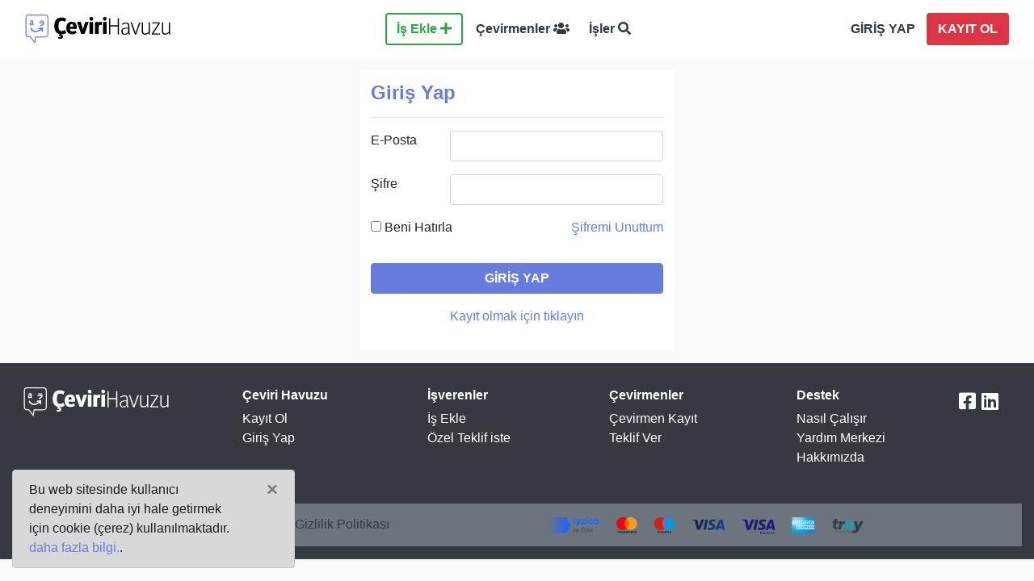

--- FILE ---
content_type: text/html; charset=utf-8
request_url: https://cevirihavuzu.com/Identity/Account/Login?ReturnUrl=%2FJob%2FNew%2Faf5fc9f8-d984-4980-a4f5-6e94e9d5416c
body_size: 15092
content:


<!DOCTYPE html>
<html lang="en">
<head>
        <!-- Google Tag Manager -->
        <script>
    (function (w, d, s, l, i) {
                w[l] = w[l] || []; w[l].push({
                    'gtm.start':
                        new Date().getTime(), event: 'gtm.js'
                }); var f = d.getElementsByTagName(s)[0],
                    j = d.createElement(s), dl = l != 'dataLayer' ? '&l=' + l : ''; j.async = true; j.src =
                        'https://www.googletagmanager.com/gtm.js?id=' + i + dl; f.parentNode.insertBefore(j, f);
            })(window, document, 'script', 'dataLayer', 'GTM-NCMBWG2');</script>
        <!-- End Google Tag Manager -->
        <!-- Global site tag (gtag.js) - Google Analytics -->
        <script async src="https://www.googletagmanager.com/gtag/js?id=G-QRHN9ZFLRN"></script>
        <script>
            window.dataLayer = window.dataLayer || [];
            function gtag() { dataLayer.push(arguments); }
            gtag('js', new Date());

            gtag('config', 'G-QRHN9ZFLRN');
            gtag('config', 'UA-187121791-1');
        </script>
        <meta name="description" content="Çeviri Havuzu, çeviri yapmak ve yaptırmak isteyenleri bir araya getiren güvenilir bir platformdur" />
        <meta name="keywords" content="çeviri, tercüme, çevirmen, tercüman, online çeviri" />
        <meta property="og:image" content="https://www.cevirihavuzu.com/appicons/Artboard_4.png" />
    <meta charset="utf-8" />
    <meta name="viewport" content="width=device-width, initial-scale=1.0" />
    <title>Çeviri Havuzu - Giri&#x15F; Yap</title>
    <link rel="stylesheet" href="/css/bootstrap.custom.min.css" />
    <link href="/lib/fortawesome/fontawesome-free/css/all.min.css" rel="stylesheet" />
    <link href="/lib/flags/css/flag-icon.min.css" rel="stylesheet" />
    <link rel="icon" type="image/png" sizes="96x96" href="/appicons/favicon-96x96.png">
</head>
<body>
        <!-- Google Tag Manager (noscript) -->
        <noscript>
            <iframe src="https://www.googletagmanager.com/ns.html?id=GTM-NCMBWG2"
                    height="0" width="0" style="display:none;visibility:hidden"></iframe>
        </noscript>
        <!-- End Google Tag Manager (noscript) -->
    <header>
        <nav class="navbar navbar-expand-sm navbar-light bg-white nav-primary">
            <div class="container-fluid fit-max">
                <a class="navbar-brand" href="/">
                    <img src="/assets/ch-logo.svg" class="d-inline-block align-top" alt="Çeviri Havuzu" width="180" height="36" />
                </a>
                <button class="navbar-toggler" type="button" data-toggle="collapse" data-target="#hamburgerToggle" aria-controls="hamburgerToggle" aria-expanded="false" aria-label="Toggle navigation">
                    <span class="navbar-toggler-icon"></span>
                </button>
                <div class="collapse navbar-collapse" id="hamburgerToggle">
                    <ul class="navbar-nav ml-auto mr-auto my-2 nav-main-actions align-items-center">
                        <li class="nav-item mx-1"><a class="btn btn-outline-success" href="/Job/New">İş Ekle <i class="fas fa-plus"></i></a></li>
                        <li class="nav-item mx-1"><a class="nav-link" href="/TranslatorSearch">Çevirmenler <i class="fas fa-users"></i></a></li>
                        <li class="nav-item mx-1"><a class="nav-link" href="/Jobs">İşler <i class="fas fa-search"></i></a></li>
                    </ul>
                    <div class="text-center d-flex justify-content-center">
                            <ul class="navbar-nav navbar-right">
                                <li class="nav-item"><a class="btn btn-login" href="/Identity/Account/Login">GİRİŞ YAP</a></li>
                                <li class="nav-item"><a class="btn btn-danger" href="/Identity/Account/Register">KAYIT OL</a></li>
                            </ul>
                    </div>
                </div>
            </div>
        </nav>


    </header>
    <main role="main">
        

<div class="cookie-box">
    <div id="cookieConsent" class="alert alert-dark alert-dismissible fade show w-100" role="alert">
        Bu web sitesinde kullanıcı deneyimini daha iyi hale getirmek için cookie (çerez) kullanılmaktadır. <a href="/Contracts#cerez">daha fazla bilgi.</a>.
        <button type="button" class="close" data-dismiss="alert" aria-label="Close" data-cookie-string=".AspNet.Consent=yes; expires=Tue, 19 Jan 2027 08:12:18 GMT; path=/; secure; samesite=none">
            <span aria-hidden="true">&times;</span>
        </button>
    </div>
</div>
    <script>
        (function () {
            var button = document.querySelector("#cookieConsent button[data-cookie-string]");
            button.addEventListener("click", function (event) {
                document.cookie = button.dataset.cookieString;
            }, false);
        })();
    </script>

        <div class="container-fluid fit-max justify-content-center">
            

    <div class="flex-box" style="max-width:390px;background-color:white">
        <section style="width:100%">
            <form id="account" method="post">
                <h4>Giriş Yap</h4>
                <hr />
                
                <div class="row form-group">
                    <label class="col-sm-3 col-12" for="Input_Email">E-Posta</label>
                    <div class="col">
                        <input class="form-control" type="email" data-val="true" data-val-email="Ge&#xE7;ersiz E-Posta" data-val-required="E-Posta alan&#x131; bo&#x15F; b&#x131;rak&#x131;lamaz" id="Input_Email" name="Input.Email" value="" />
                        <span class="text-danger field-validation-valid" data-valmsg-for="Input.Email" data-valmsg-replace="true"></span>
                    </div>
                </div>
                <div class="row form-group">
                    <label class="col-sm-3 col-12" for="Input_Password">&#x15E;ifre</label>
                    <div class="col">
                        <input class="form-control" type="password" data-val="true" data-val-required="&#x15E;ifre alan&#x131; bo&#x15F; b&#x131;rak&#x131;lamaz" id="Input_Password" name="Input.Password" />
                        <span class="text-danger field-validation-valid" data-valmsg-for="Input.Password" data-valmsg-replace="true"></span>
                    </div>
                </div>
                <div class="row form-group">
                    <div class="checkbox col-6">
                        <label for="Input_RememberMe">
                            <input type="checkbox" data-val="true" data-val-required="The Beni Hat&#x131;rla field is required." id="Input_RememberMe" name="Input.RememberMe" value="true" />
                            Beni Hat&#x131;rla
                        </label>
                    </div>
                    <p class="col-6" style="text-align:right">
                        <a id="forgot-password" href="/Identity/Account/ForgotPassword">Şifremi Unuttum</a>
                    </p>
                </div>
                <div class="form-group">
                    <button type="submit" class="btn btn-primary" style="font-weight:bold;width:100%">GİRİŞ YAP</button>
                </div>
                <div class="form-group">
                    <p style="text-align:center">
                        <a href="/Identity/Account/Register?returnUrl=%2FJob%2FNew%2Faf5fc9f8-d984-4980-a4f5-6e94e9d5416c">Kayıt olmak için tıklayın</a>
                    </p>
                </div>
            <input name="__RequestVerificationToken" type="hidden" value="CfDJ8A8mx6ryWwNChrXzOym39-O-odZ-ne3UkhOyZc2mfhBmJ4SLXcWnuzNeWJxKqJqzl9z76-w-rDWZxCsIkY2T2QH8wqkWVKiuCQhAQ6G0KqNSKYCRLW8kaIZrFyd9IOfb9oOPschjNyAKUnK0bsSY4GQ" /><input name="Input.RememberMe" type="hidden" value="false" /></form>
        </section>
        </div>


        </div>
    </main>

    <footer class="footer bg-dark navbar-dark text-white py-3">
        <div class="container-fluid fit-max flex-box justify-content-center">
            <div class="col-sm-auto col-12 pl-0 logo-box">
                <img src="/assets/ch-logo-n.svg" width="180" height="36" />
            </div>
            <div class="flex-box col pt-0 justify-content-around">
                <div class="col-auto">
                    <h6><b>Çeviri Havuzu</b></h6>
                    <ul class="list-unstyled">
                        <li>
                            <a href="/Identity/Account/Register">Kayıt Ol</a>
                        </li>
                        <li>
                            <a href="/Identity/Account/Login">Giriş Yap</a>
                        </li>
                    </ul>
                </div>
                <div class="col-auto">
                    <h6><b>İşverenler</b></h6>
                    <ul class="list-unstyled">
                        <li>
                            <a href="/Job/New">İş Ekle</a>
                        </li>
                        <li>
                            <a href="/TranslatorSearch">Özel Teklif iste</a>
                        </li>
                    </ul>
                </div>
                <div class="col-auto">
                    <h6><b>Çevirmenler</b></h6>
                    <ul class="list-unstyled">
                        <li>
                            <a href="/TranslatorProfile/Register">Çevirmen Kayıt</a>
                        </li>
                        <li>
                            <a href="/Jobs">Teklif Ver</a>
                        </li>
                    </ul>
                </div>
                <div class="col-auto">
                    <h6><b>Destek</b></h6>
                    <ul class="list-unstyled">
                        <li>
                            <a href="/Help#howitworks">Nasıl Çalışır</a>
                        </li>
                        <li>
                            <a href="/Help#customer">Yardım Merkezi</a>
                        </li>
                        <li>
                            <a href="/Contact">Hakkımızda</a>
                        </li>
                    </ul>
                </div>
            </div>
            <div class="col-auto">
                <div class="social-icons">
                    <a class="fb-icon" href="https://www.facebook.com/cevirihavuzu" target="_blank"><i class="fab fa-facebook-square"></i></a>
                    <a class="linkedin-icon" href="https://www.linkedin.com/company/cevirihavuzu" target="_blank"><i class="fab fa-linkedin"></i></a>
                </div>

            </div>
        </div>
        <div class="text-dark container-fluid fit-max flex-box bg-secondary">
            <div class="col-auto align-items-center d-flex">
                <ul class="d-flex list-unstyled mb-0">
                    <li class="mr-3">
                        <a href="/Contracts#register">Üyelik Sözleşmesi</a>
                    </li>
                    <li class="mr-3">
                        <a href="/Contracts#iyzicoAlici">PazarYeri Sözleşmesi</a>
                    </li>
                    <li>
                        <a href="/Contracts#privacy">Gizlilik Politikası</a>
                    </li>
                </ul>
            </div>
            <div class="col text-center">
                <img src="/iyzico/footer/logo-band_iyzico ile Ode.svg" height="21" style="max-width:100%" />
            </div>
        </div>
        <div class="text-right">
        </div>
    </footer>
    <script src="/lib/jquery/dist/jquery.min.js"></script>
    <script src="/lib/popper.js/umd/popper.min.js"></script>
    <script src="/lib/bootstrap/dist/js/bootstrap.bundle.min.js"></script>
    <link rel="stylesheet" href="https://cdn.jsdelivr.net/npm/bootstrap-select@1.13.14/dist/css/bootstrap-select.min.css">
    <script src="https://cdn.jsdelivr.net/npm/bootstrap-select@1.13.14/dist/js/bootstrap-select.min.js"></script>
    <script src="/js/site.js?v=BxFAw9RUJ1E4NycpKEjCNDeoSvr4RPHixdBq5wDnkeY"></script>
    
            

    <script src="https://ajax.aspnetcdn.com/ajax/jquery.validate/1.17.0/jquery.validate.min.js" crossorigin="anonymous" integrity="sha384-rZfj/ogBloos6wzLGpPkkOr/gpkBNLZ6b6yLy4o+ok+t/SAKlL5mvXLr0OXNi1Hp">
    </script>
<script>(window.jQuery && window.jQuery.validator||document.write("\u003Cscript src=\u0022/Identity/lib/jquery-validation/dist/jquery.validate.min.js\u0022 crossorigin=\u0022anonymous\u0022 integrity=\u0022sha384-rZfj/ogBloos6wzLGpPkkOr/gpkBNLZ6b6yLy4o\u002Bok\u002Bt/SAKlL5mvXLr0OXNi1Hp\u0022\u003E\u003C/script\u003E"));</script>
    <script src="https://ajax.aspnetcdn.com/ajax/jquery.validation.unobtrusive/3.2.9/jquery.validate.unobtrusive.min.js" crossorigin="anonymous" integrity="sha384-ifv0TYDWxBHzvAk2Z0n8R434FL1Rlv/Av18DXE43N/1rvHyOG4izKst0f2iSLdds">
    </script>
<script>(window.jQuery && window.jQuery.validator && window.jQuery.validator.unobtrusive||document.write("\u003Cscript src=\u0022/Identity/lib/jquery-validation-unobtrusive/jquery.validate.unobtrusive.min.js\u0022 crossorigin=\u0022anonymous\u0022 integrity=\u0022sha384-ifv0TYDWxBHzvAk2Z0n8R434FL1Rlv/Av18DXE43N/1rvHyOG4izKst0f2iSLdds\u0022\u003E\u003C/script\u003E"));</script>


        


    <script>

        if ($.validator) {

            function mod97(string) {
                var checksum = string.slice(0, 2), fragment;
                for (var offset = 2; offset < string.length; offset += 7) {
                    fragment = String(checksum) + string.substring(offset, offset + 7);
                    checksum = parseInt(fragment, 10) % 97;
                }
                return checksum === 1;
            }

            $.validator.methods.range = function (value, element, param) {
                var globalizedValue = value.split(".").join("");
                return this.optional(element) || (globalizedValue >= param[0] && globalizedValue <= param[1]);
            }

            $.validator.addMethod('iban', function (value, element, params) {
                var iban = String(value).toUpperCase().replace(/[^A-Z0-9]/g, '');
                var code = iban.match(/^([A-Z]{2})(\d{2})([A-Z\d]+)$/);
                var digits;

                digits = (code[3] + code[1] + code[2]).replace(/[A-Z]/g, function (letter) {
                    return letter.charCodeAt(0) - 55;
                });

                return mod97(digits);
            });

            $.validator.unobtrusive.adapters.add("iban", [], function (options) {
                options.rules.iban = {};
                options.messages["iban"] = options.message;
            });
        }

        $("form").submit(function () {
            if ($(this).valid()) {
                $(this).submit(function () {
                    return false;
                });
                return true;
            }
            else {
                return false;
            }
        });

    </script>
</body>
</html>


--- FILE ---
content_type: text/css
request_url: https://cevirihavuzu.com/css/bootstrap.custom.min.css
body_size: 210863
content:
/*!
 * Bootstrap v4.4.1 (https://getbootstrap.com/)
 * Copyright 2011-2019 The Bootstrap Authors
 * Copyright 2011-2019 Twitter, Inc.
 * Licensed under MIT (https://github.com/twbs/bootstrap/blob/master/LICENSE)
 */
:root{--blue:#007bff;--indigo:#6610f2;--purple:#6f42c1;--pink:#e83e8c;--red:#dc3545;--orange:#fd7e14;--yellow:#ffc107;--green:#28a745;--teal:#20c997;--cyan:#17a2b8;--white:#fff;--gray:#6c757d;--gray-dark:#343a40;--primary:#677ddc;--secondary:#6c757d;--success:#28a745;--info:#17a2b8;--warning:#ffc107;--danger:#dc3545;--light:#f8f9fa;--dark:#343a40;--cevirmen:#7a5fb8;--isveren:#0075be;--text-translate:#4a5ab0;--transcription-translate:#882bd9;--proofreading:#e56399;--editing:#d72182;--content-editing:#ba274a;--content-writing:#f76415;--language:#faebd7;--expertise:#007bba;--offer:#ff9f1c;--inprogress:#3a86ff;--approvement:#8338ec;--judge:#eb4324;--breakpoint-xs:0;--breakpoint-sm:768px;--breakpoint-md:1024px;--breakpoint-lg:1440px;--breakpoint-xl:1600px;--font-family-sans-serif:-apple-system,BlinkMacSystemFont,"Segoe UI",Roboto,"Helvetica Neue",Arial,"Noto Sans",sans-serif,"Apple Color Emoji","Segoe UI Emoji","Segoe UI Symbol","Noto Color Emoji";--font-family-monospace:SFMono-Regular,Menlo,Monaco,Consolas,"Liberation Mono","Courier New",monospace;}*,*::before,*::after{box-sizing:border-box;}html{font-family:sans-serif;line-height:1.15;-webkit-text-size-adjust:100%;-webkit-tap-highlight-color:transparent;}article,aside,figcaption,figure,footer,header,hgroup,main,nav,section{display:block;}body{margin:0;font-family:-apple-system,BlinkMacSystemFont,"Segoe UI",Roboto,"Helvetica Neue",Arial,"Noto Sans",sans-serif,"Apple Color Emoji","Segoe UI Emoji","Segoe UI Symbol","Noto Color Emoji";font-size:1rem;font-weight:400;line-height:1.5;color:#212529;text-align:left;background-color:#fff;}[tabindex="-1"]:focus:not(:focus-visible){outline:0 !important;}hr{box-sizing:content-box;height:0;overflow:visible;}h1,h2,h3,h4,h5,h6{margin-top:0;margin-bottom:.5rem;}p{margin-top:0;margin-bottom:1rem;}abbr[title],abbr[data-original-title]{text-decoration:underline;text-decoration:underline dotted;cursor:help;border-bottom:0;text-decoration-skip-ink:none;}address{margin-bottom:1rem;font-style:normal;line-height:inherit;}ol,ul,dl{margin-top:0;margin-bottom:1rem;}ol ol,ul ul,ol ul,ul ol{margin-bottom:0;}dt{font-weight:700;}dd{margin-bottom:.5rem;margin-left:0;}blockquote{margin:0 0 1rem;}b,strong{font-weight:bolder;}small{font-size:80%;}sub,sup{position:relative;font-size:75%;line-height:0;vertical-align:baseline;}sub{bottom:-.25em;}sup{top:-.5em;}a{color:#677ddc;text-decoration:none;background-color:transparent;}a:hover{color:#2e4bc8;text-decoration:underline;}a:not([href]){color:inherit;text-decoration:none;}a:not([href]):hover{color:inherit;text-decoration:none;}pre,code,kbd,samp{font-family:SFMono-Regular,Menlo,Monaco,Consolas,"Liberation Mono","Courier New",monospace;font-size:1em;}pre{margin-top:0;margin-bottom:1rem;overflow:auto;}figure{margin:0 0 1rem;}img{vertical-align:middle;border-style:none;}svg{overflow:hidden;vertical-align:middle;}table{border-collapse:collapse;}caption{padding-top:.75rem;padding-bottom:.75rem;color:#6c757d;text-align:left;caption-side:bottom;}th{text-align:inherit;}label{display:inline-block;margin-bottom:.5rem;}button{border-radius:0;}button:focus{outline:1px dotted;outline:5px auto -webkit-focus-ring-color;}input,button,select,optgroup,textarea{margin:0;font-family:inherit;font-size:inherit;line-height:inherit;}button,input{overflow:visible;}button,select{text-transform:none;}select{word-wrap:normal;}button,[type="button"],[type="reset"],[type="submit"]{-webkit-appearance:button;}button:not(:disabled),[type="button"]:not(:disabled),[type="reset"]:not(:disabled),[type="submit"]:not(:disabled){cursor:pointer;}button::-moz-focus-inner,[type="button"]::-moz-focus-inner,[type="reset"]::-moz-focus-inner,[type="submit"]::-moz-focus-inner{padding:0;border-style:none;}input[type="radio"],input[type="checkbox"]{box-sizing:border-box;padding:0;}input[type="date"],input[type="time"],input[type="datetime-local"],input[type="month"]{-webkit-appearance:listbox;}textarea{overflow:auto;resize:vertical;}fieldset{min-width:0;padding:0;margin:0;border:0;}legend{display:block;width:100%;max-width:100%;padding:0;margin-bottom:.5rem;font-size:1.5rem;line-height:inherit;color:inherit;white-space:normal;}progress{vertical-align:baseline;}[type="number"]::-webkit-inner-spin-button,[type="number"]::-webkit-outer-spin-button{height:auto;}[type="search"]{outline-offset:-2px;-webkit-appearance:none;}[type="search"]::-webkit-search-decoration{-webkit-appearance:none;}::-webkit-file-upload-button{font:inherit;-webkit-appearance:button;}output{display:inline-block;}summary{display:list-item;cursor:pointer;}template{display:none;}[hidden]{display:none !important;}h1,h2,h3,h4,h5,h6,.h1,.h2,.h3,.h4,.h5,.h6{margin-bottom:.5rem;font-weight:500;line-height:1.2;}h1,.h1{font-size:2.5rem;}h2,.h2{font-size:2rem;}h3,.h3{font-size:1.75rem;}h4,.h4{font-size:1.5rem;}h5,.h5{font-size:1.25rem;}h6,.h6{font-size:1rem;}.lead{font-size:1.25rem;font-weight:300;}.display-1{font-size:6rem;font-weight:300;line-height:1.2;}.display-2{font-size:5.5rem;font-weight:300;line-height:1.2;}.display-3{font-size:4.5rem;font-weight:300;line-height:1.2;}.display-4{font-size:3.5rem;font-weight:300;line-height:1.2;}hr{margin-top:1rem;margin-bottom:1rem;border:0;border-top:1px solid rgba(0,0,0,.1);}small,.small{font-size:80%;font-weight:400;}mark,.mark{padding:.2em;background-color:#fcf8e3;}.list-unstyled{padding-left:0;list-style:none;}.list-inline{padding-left:0;list-style:none;}.list-inline-item{display:inline-block;}.list-inline-item:not(:last-child){margin-right:.5rem;}.initialism{font-size:90%;text-transform:uppercase;}.blockquote{margin-bottom:1rem;font-size:1.25rem;}.blockquote-footer{display:block;font-size:80%;color:#6c757d;}.blockquote-footer::before{content:"— ";}.img-fluid{max-width:100%;height:auto;}.img-thumbnail{padding:.25rem;background-color:#fff;border:1px solid #dee2e6;border-radius:.25rem;max-width:100%;height:auto;}.figure{display:inline-block;}.figure-img{margin-bottom:.5rem;line-height:1;}.figure-caption{font-size:90%;color:#6c757d;}code{font-size:87.5%;color:#e83e8c;word-wrap:break-word;}a>code{color:inherit;}kbd{padding:.2rem .4rem;font-size:87.5%;color:#fff;background-color:#212529;border-radius:.2rem;}kbd kbd{padding:0;font-size:100%;font-weight:700;}pre{display:block;font-size:87.5%;color:#212529;}pre code{font-size:inherit;color:inherit;word-break:normal;}.pre-scrollable{max-height:340px;overflow-y:scroll;}.container{width:100%;padding-right:15px;padding-left:15px;margin-right:auto;margin-left:auto;}@media(min-width:768px){.container{max-width:540px;}}@media(min-width:1024px){.container{max-width:960px;}}@media(min-width:1440px){.container{max-width:1280px;}}@media(min-width:1600px){.container{max-width:1440px;}}.container-fluid,.container-sm,.container-md,.container-lg,.container-xl{width:100%;padding-right:15px;padding-left:15px;margin-right:auto;margin-left:auto;}@media(min-width:768px){.container,.container-sm{max-width:540px;}}@media(min-width:1024px){.container,.container-sm,.container-md{max-width:960px;}}@media(min-width:1440px){.container,.container-sm,.container-md,.container-lg{max-width:1280px;}}@media(min-width:1600px){.container,.container-sm,.container-md,.container-xl{max-width:1440px;}}.row{display:flex;flex-wrap:wrap;margin-right:-15px;margin-left:-15px;}.no-gutters{margin-right:0;margin-left:0;}.no-gutters>.col,.no-gutters>[class*="col-"]{padding-right:0;padding-left:0;}.col-1,.col-2,.col-3,.col-4,.col-5,.col-6,.col-7,.col-8,.col-9,.col-10,.col-11,.col-12,.col,.col-auto,.col-sm-1,.col-sm-2,.col-sm-3,.col-sm-4,.col-sm-5,.col-sm-6,.col-sm-7,.col-sm-8,.col-sm-9,.col-sm-10,.col-sm-11,.col-sm-12,.col-sm,.col-sm-auto,.col-md-1,.col-md-2,.col-md-3,.col-md-4,.col-md-5,.col-md-6,.col-md-7,.col-md-8,.col-md-9,.col-md-10,.col-md-11,.col-md-12,.col-md,.col-md-auto,.col-lg-1,.col-lg-2,.col-lg-3,.col-lg-4,.col-lg-5,.col-lg-6,.col-lg-7,.col-lg-8,.col-lg-9,.col-lg-10,.col-lg-11,.col-lg-12,.col-lg,.col-lg-auto,.col-xl-1,.col-xl-2,.col-xl-3,.col-xl-4,.col-xl-5,.col-xl-6,.col-xl-7,.col-xl-8,.col-xl-9,.col-xl-10,.col-xl-11,.col-xl-12,.col-xl,.col-xl-auto{position:relative;width:100%;padding-right:15px;padding-left:15px;}.col{flex-basis:0;flex-grow:1;max-width:100%;}.row-cols-1>*{flex:0 0 100%;max-width:100%;}.row-cols-2>*{flex:0 0 50%;max-width:50%;}.row-cols-3>*{flex:0 0 33.33333%;max-width:33.33333%;}.row-cols-4>*{flex:0 0 25%;max-width:25%;}.row-cols-5>*{flex:0 0 20%;max-width:20%;}.row-cols-6>*{flex:0 0 16.66667%;max-width:16.66667%;}.col-auto{flex:0 0 auto;width:auto;max-width:100%;}.col-1{flex:0 0 8.33333%;max-width:8.33333%;}.col-2{flex:0 0 16.66667%;max-width:16.66667%;}.col-3{flex:0 0 25%;max-width:25%;}.col-4{flex:0 0 33.33333%;max-width:33.33333%;}.col-5{flex:0 0 41.66667%;max-width:41.66667%;}.col-6{flex:0 0 50%;max-width:50%;}.col-7{flex:0 0 58.33333%;max-width:58.33333%;}.col-8{flex:0 0 66.66667%;max-width:66.66667%;}.col-9{flex:0 0 75%;max-width:75%;}.col-10{flex:0 0 83.33333%;max-width:83.33333%;}.col-11{flex:0 0 91.66667%;max-width:91.66667%;}.col-12{flex:0 0 100%;max-width:100%;}.order-first{order:-1;}.order-last{order:13;}.order-0{order:0;}.order-1{order:1;}.order-2{order:2;}.order-3{order:3;}.order-4{order:4;}.order-5{order:5;}.order-6{order:6;}.order-7{order:7;}.order-8{order:8;}.order-9{order:9;}.order-10{order:10;}.order-11{order:11;}.order-12{order:12;}.offset-1{margin-left:8.33333%;}.offset-2{margin-left:16.66667%;}.offset-3{margin-left:25%;}.offset-4{margin-left:33.33333%;}.offset-5{margin-left:41.66667%;}.offset-6{margin-left:50%;}.offset-7{margin-left:58.33333%;}.offset-8{margin-left:66.66667%;}.offset-9{margin-left:75%;}.offset-10{margin-left:83.33333%;}.offset-11{margin-left:91.66667%;}@media(min-width:768px){.col-sm{flex-basis:0;flex-grow:1;max-width:100%;}.row-cols-sm-1>*{flex:0 0 100%;max-width:100%;}.row-cols-sm-2>*{flex:0 0 50%;max-width:50%;}.row-cols-sm-3>*{flex:0 0 33.33333%;max-width:33.33333%;}.row-cols-sm-4>*{flex:0 0 25%;max-width:25%;}.row-cols-sm-5>*{flex:0 0 20%;max-width:20%;}.row-cols-sm-6>*{flex:0 0 16.66667%;max-width:16.66667%;}.col-sm-auto{flex:0 0 auto;width:auto;max-width:100%;}.col-sm-1{flex:0 0 8.33333%;max-width:8.33333%;}.col-sm-2{flex:0 0 16.66667%;max-width:16.66667%;}.col-sm-3{flex:0 0 25%;max-width:25%;}.col-sm-4{flex:0 0 33.33333%;max-width:33.33333%;}.col-sm-5{flex:0 0 41.66667%;max-width:41.66667%;}.col-sm-6{flex:0 0 50%;max-width:50%;}.col-sm-7{flex:0 0 58.33333%;max-width:58.33333%;}.col-sm-8{flex:0 0 66.66667%;max-width:66.66667%;}.col-sm-9{flex:0 0 75%;max-width:75%;}.col-sm-10{flex:0 0 83.33333%;max-width:83.33333%;}.col-sm-11{flex:0 0 91.66667%;max-width:91.66667%;}.col-sm-12{flex:0 0 100%;max-width:100%;}.order-sm-first{order:-1;}.order-sm-last{order:13;}.order-sm-0{order:0;}.order-sm-1{order:1;}.order-sm-2{order:2;}.order-sm-3{order:3;}.order-sm-4{order:4;}.order-sm-5{order:5;}.order-sm-6{order:6;}.order-sm-7{order:7;}.order-sm-8{order:8;}.order-sm-9{order:9;}.order-sm-10{order:10;}.order-sm-11{order:11;}.order-sm-12{order:12;}.offset-sm-0{margin-left:0;}.offset-sm-1{margin-left:8.33333%;}.offset-sm-2{margin-left:16.66667%;}.offset-sm-3{margin-left:25%;}.offset-sm-4{margin-left:33.33333%;}.offset-sm-5{margin-left:41.66667%;}.offset-sm-6{margin-left:50%;}.offset-sm-7{margin-left:58.33333%;}.offset-sm-8{margin-left:66.66667%;}.offset-sm-9{margin-left:75%;}.offset-sm-10{margin-left:83.33333%;}.offset-sm-11{margin-left:91.66667%;}}@media(min-width:1024px){.col-md{flex-basis:0;flex-grow:1;max-width:100%;}.row-cols-md-1>*{flex:0 0 100%;max-width:100%;}.row-cols-md-2>*{flex:0 0 50%;max-width:50%;}.row-cols-md-3>*{flex:0 0 33.33333%;max-width:33.33333%;}.row-cols-md-4>*{flex:0 0 25%;max-width:25%;}.row-cols-md-5>*{flex:0 0 20%;max-width:20%;}.row-cols-md-6>*{flex:0 0 16.66667%;max-width:16.66667%;}.col-md-auto{flex:0 0 auto;width:auto;max-width:100%;}.col-md-1{flex:0 0 8.33333%;max-width:8.33333%;}.col-md-2{flex:0 0 16.66667%;max-width:16.66667%;}.col-md-3{flex:0 0 25%;max-width:25%;}.col-md-4{flex:0 0 33.33333%;max-width:33.33333%;}.col-md-5{flex:0 0 41.66667%;max-width:41.66667%;}.col-md-6{flex:0 0 50%;max-width:50%;}.col-md-7{flex:0 0 58.33333%;max-width:58.33333%;}.col-md-8{flex:0 0 66.66667%;max-width:66.66667%;}.col-md-9{flex:0 0 75%;max-width:75%;}.col-md-10{flex:0 0 83.33333%;max-width:83.33333%;}.col-md-11{flex:0 0 91.66667%;max-width:91.66667%;}.col-md-12{flex:0 0 100%;max-width:100%;}.order-md-first{order:-1;}.order-md-last{order:13;}.order-md-0{order:0;}.order-md-1{order:1;}.order-md-2{order:2;}.order-md-3{order:3;}.order-md-4{order:4;}.order-md-5{order:5;}.order-md-6{order:6;}.order-md-7{order:7;}.order-md-8{order:8;}.order-md-9{order:9;}.order-md-10{order:10;}.order-md-11{order:11;}.order-md-12{order:12;}.offset-md-0{margin-left:0;}.offset-md-1{margin-left:8.33333%;}.offset-md-2{margin-left:16.66667%;}.offset-md-3{margin-left:25%;}.offset-md-4{margin-left:33.33333%;}.offset-md-5{margin-left:41.66667%;}.offset-md-6{margin-left:50%;}.offset-md-7{margin-left:58.33333%;}.offset-md-8{margin-left:66.66667%;}.offset-md-9{margin-left:75%;}.offset-md-10{margin-left:83.33333%;}.offset-md-11{margin-left:91.66667%;}}@media(min-width:1440px){.col-lg{flex-basis:0;flex-grow:1;max-width:100%;}.row-cols-lg-1>*{flex:0 0 100%;max-width:100%;}.row-cols-lg-2>*{flex:0 0 50%;max-width:50%;}.row-cols-lg-3>*{flex:0 0 33.33333%;max-width:33.33333%;}.row-cols-lg-4>*{flex:0 0 25%;max-width:25%;}.row-cols-lg-5>*{flex:0 0 20%;max-width:20%;}.row-cols-lg-6>*{flex:0 0 16.66667%;max-width:16.66667%;}.col-lg-auto{flex:0 0 auto;width:auto;max-width:100%;}.col-lg-1{flex:0 0 8.33333%;max-width:8.33333%;}.col-lg-2{flex:0 0 16.66667%;max-width:16.66667%;}.col-lg-3{flex:0 0 25%;max-width:25%;}.col-lg-4{flex:0 0 33.33333%;max-width:33.33333%;}.col-lg-5{flex:0 0 41.66667%;max-width:41.66667%;}.col-lg-6{flex:0 0 50%;max-width:50%;}.col-lg-7{flex:0 0 58.33333%;max-width:58.33333%;}.col-lg-8{flex:0 0 66.66667%;max-width:66.66667%;}.col-lg-9{flex:0 0 75%;max-width:75%;}.col-lg-10{flex:0 0 83.33333%;max-width:83.33333%;}.col-lg-11{flex:0 0 91.66667%;max-width:91.66667%;}.col-lg-12{flex:0 0 100%;max-width:100%;}.order-lg-first{order:-1;}.order-lg-last{order:13;}.order-lg-0{order:0;}.order-lg-1{order:1;}.order-lg-2{order:2;}.order-lg-3{order:3;}.order-lg-4{order:4;}.order-lg-5{order:5;}.order-lg-6{order:6;}.order-lg-7{order:7;}.order-lg-8{order:8;}.order-lg-9{order:9;}.order-lg-10{order:10;}.order-lg-11{order:11;}.order-lg-12{order:12;}.offset-lg-0{margin-left:0;}.offset-lg-1{margin-left:8.33333%;}.offset-lg-2{margin-left:16.66667%;}.offset-lg-3{margin-left:25%;}.offset-lg-4{margin-left:33.33333%;}.offset-lg-5{margin-left:41.66667%;}.offset-lg-6{margin-left:50%;}.offset-lg-7{margin-left:58.33333%;}.offset-lg-8{margin-left:66.66667%;}.offset-lg-9{margin-left:75%;}.offset-lg-10{margin-left:83.33333%;}.offset-lg-11{margin-left:91.66667%;}}@media(min-width:1600px){.col-xl{flex-basis:0;flex-grow:1;max-width:100%;}.row-cols-xl-1>*{flex:0 0 100%;max-width:100%;}.row-cols-xl-2>*{flex:0 0 50%;max-width:50%;}.row-cols-xl-3>*{flex:0 0 33.33333%;max-width:33.33333%;}.row-cols-xl-4>*{flex:0 0 25%;max-width:25%;}.row-cols-xl-5>*{flex:0 0 20%;max-width:20%;}.row-cols-xl-6>*{flex:0 0 16.66667%;max-width:16.66667%;}.col-xl-auto{flex:0 0 auto;width:auto;max-width:100%;}.col-xl-1{flex:0 0 8.33333%;max-width:8.33333%;}.col-xl-2{flex:0 0 16.66667%;max-width:16.66667%;}.col-xl-3{flex:0 0 25%;max-width:25%;}.col-xl-4{flex:0 0 33.33333%;max-width:33.33333%;}.col-xl-5{flex:0 0 41.66667%;max-width:41.66667%;}.col-xl-6{flex:0 0 50%;max-width:50%;}.col-xl-7{flex:0 0 58.33333%;max-width:58.33333%;}.col-xl-8{flex:0 0 66.66667%;max-width:66.66667%;}.col-xl-9{flex:0 0 75%;max-width:75%;}.col-xl-10{flex:0 0 83.33333%;max-width:83.33333%;}.col-xl-11{flex:0 0 91.66667%;max-width:91.66667%;}.col-xl-12{flex:0 0 100%;max-width:100%;}.order-xl-first{order:-1;}.order-xl-last{order:13;}.order-xl-0{order:0;}.order-xl-1{order:1;}.order-xl-2{order:2;}.order-xl-3{order:3;}.order-xl-4{order:4;}.order-xl-5{order:5;}.order-xl-6{order:6;}.order-xl-7{order:7;}.order-xl-8{order:8;}.order-xl-9{order:9;}.order-xl-10{order:10;}.order-xl-11{order:11;}.order-xl-12{order:12;}.offset-xl-0{margin-left:0;}.offset-xl-1{margin-left:8.33333%;}.offset-xl-2{margin-left:16.66667%;}.offset-xl-3{margin-left:25%;}.offset-xl-4{margin-left:33.33333%;}.offset-xl-5{margin-left:41.66667%;}.offset-xl-6{margin-left:50%;}.offset-xl-7{margin-left:58.33333%;}.offset-xl-8{margin-left:66.66667%;}.offset-xl-9{margin-left:75%;}.offset-xl-10{margin-left:83.33333%;}.offset-xl-11{margin-left:91.66667%;}}.table{width:100%;margin-bottom:1rem;color:#212529;}.table th,.table td{padding:.75rem;vertical-align:top;border-top:1px solid #dee2e6;}.table thead th{vertical-align:bottom;border-bottom:2px solid #dee2e6;}.table tbody+tbody{border-top:2px solid #dee2e6;}.table-sm th,.table-sm td{padding:.3rem;}.table-bordered{border:1px solid #dee2e6;}.table-bordered th,.table-bordered td{border:1px solid #dee2e6;}.table-bordered thead th,.table-bordered thead td{border-bottom-width:2px;}.table-borderless th,.table-borderless td,.table-borderless thead th,.table-borderless tbody+tbody{border:0;}.table-striped tbody tr:nth-of-type(odd){background-color:rgba(0,0,0,.05);}.table-hover tbody tr:hover{color:#212529;background-color:rgba(0,0,0,.075);}.table-primary,.table-primary>th,.table-primary>td{background-color:#d4dbf5;}.table-primary th,.table-primary td,.table-primary thead th,.table-primary tbody+tbody{border-color:#b0bbed;}.table-hover .table-primary:hover{background-color:#bfcaf0;}.table-hover .table-primary:hover>td,.table-hover .table-primary:hover>th{background-color:#bfcaf0;}.table-secondary,.table-secondary>th,.table-secondary>td{background-color:#d6d8db;}.table-secondary th,.table-secondary td,.table-secondary thead th,.table-secondary tbody+tbody{border-color:#b3b7bb;}.table-hover .table-secondary:hover{background-color:#c8cbcf;}.table-hover .table-secondary:hover>td,.table-hover .table-secondary:hover>th{background-color:#c8cbcf;}.table-success,.table-success>th,.table-success>td{background-color:#c3e6cb;}.table-success th,.table-success td,.table-success thead th,.table-success tbody+tbody{border-color:#8fd19e;}.table-hover .table-success:hover{background-color:#b1dfbb;}.table-hover .table-success:hover>td,.table-hover .table-success:hover>th{background-color:#b1dfbb;}.table-info,.table-info>th,.table-info>td{background-color:#bee5eb;}.table-info th,.table-info td,.table-info thead th,.table-info tbody+tbody{border-color:#86cfda;}.table-hover .table-info:hover{background-color:#abdde5;}.table-hover .table-info:hover>td,.table-hover .table-info:hover>th{background-color:#abdde5;}.table-warning,.table-warning>th,.table-warning>td{background-color:#ffeeba;}.table-warning th,.table-warning td,.table-warning thead th,.table-warning tbody+tbody{border-color:#ffdf7e;}.table-hover .table-warning:hover{background-color:#ffe8a1;}.table-hover .table-warning:hover>td,.table-hover .table-warning:hover>th{background-color:#ffe8a1;}.table-danger,.table-danger>th,.table-danger>td{background-color:#f5c6cb;}.table-danger th,.table-danger td,.table-danger thead th,.table-danger tbody+tbody{border-color:#ed969e;}.table-hover .table-danger:hover{background-color:#f1b0b7;}.table-hover .table-danger:hover>td,.table-hover .table-danger:hover>th{background-color:#f1b0b7;}.table-light,.table-light>th,.table-light>td{background-color:#fdfdfe;}.table-light th,.table-light td,.table-light thead th,.table-light tbody+tbody{border-color:#fbfcfc;}.table-hover .table-light:hover{background-color:#ececf6;}.table-hover .table-light:hover>td,.table-hover .table-light:hover>th{background-color:#ececf6;}.table-dark,.table-dark>th,.table-dark>td{background-color:#c6c8ca;}.table-dark th,.table-dark td,.table-dark thead th,.table-dark tbody+tbody{border-color:#95999c;}.table-hover .table-dark:hover{background-color:#b9bbbe;}.table-hover .table-dark:hover>td,.table-hover .table-dark:hover>th{background-color:#b9bbbe;}.table-cevirmen,.table-cevirmen>th,.table-cevirmen>td{background-color:#dad2eb;}.table-cevirmen th,.table-cevirmen td,.table-cevirmen thead th,.table-cevirmen tbody+tbody{border-color:#baacda;}.table-hover .table-cevirmen:hover{background-color:#cbc0e3;}.table-hover .table-cevirmen:hover>td,.table-hover .table-cevirmen:hover>th{background-color:#cbc0e3;}.table-isveren,.table-isveren>th,.table-isveren>td{background-color:#b8d8ed;}.table-isveren th,.table-isveren td,.table-isveren thead th,.table-isveren tbody+tbody{border-color:#7ab7dd;}.table-hover .table-isveren:hover{background-color:#a4cde8;}.table-hover .table-isveren:hover>td,.table-hover .table-isveren:hover>th{background-color:#a4cde8;}.table-text-translate,.table-text-translate>th,.table-text-translate>td{background-color:#ccd1e9;}.table-text-translate th,.table-text-translate td,.table-text-translate thead th,.table-text-translate tbody+tbody{border-color:#a1a9d6;}.table-hover .table-text-translate:hover{background-color:#bac1e1;}.table-hover .table-text-translate:hover>td,.table-hover .table-text-translate:hover>th{background-color:#bac1e1;}.table-transcription-translate,.table-transcription-translate>th,.table-transcription-translate>td{background-color:#dec4f4;}.table-transcription-translate th,.table-transcription-translate td,.table-transcription-translate thead th,.table-transcription-translate tbody+tbody{border-color:#c191eb;}.table-hover .table-transcription-translate:hover{background-color:#d2aff0;}.table-hover .table-transcription-translate:hover>td,.table-hover .table-transcription-translate:hover>th{background-color:#d2aff0;}.table-proofreading,.table-proofreading>th,.table-proofreading>td{background-color:#f8d3e2;}.table-proofreading th,.table-proofreading td,.table-proofreading thead th,.table-proofreading tbody+tbody{border-color:#f1aeca;}.table-hover .table-proofreading:hover{background-color:#f5bdd4;}.table-hover .table-proofreading:hover>td,.table-hover .table-proofreading:hover>th{background-color:#f5bdd4;}.table-editing,.table-editing>th,.table-editing>td{background-color:#f4c1dc;}.table-editing th,.table-editing td,.table-editing thead th,.table-editing tbody+tbody{border-color:#ea8cbe;}.table-hover .table-editing:hover{background-color:#f0abd0;}.table-hover .table-editing:hover>td,.table-hover .table-editing:hover>th{background-color:#f0abd0;}.table-content-editing,.table-content-editing>th,.table-content-editing>td{background-color:#ecc3cc;}.table-content-editing th,.table-content-editing td,.table-content-editing thead th,.table-content-editing tbody+tbody{border-color:#db8fa1;}.table-hover .table-content-editing:hover{background-color:#e6b0bc;}.table-hover .table-content-editing:hover>td,.table-hover .table-content-editing:hover>th{background-color:#e6b0bc;}.table-content-writing,.table-content-writing>th,.table-content-writing>td{background-color:#fdd4bd;}.table-content-writing th,.table-content-writing td,.table-content-writing thead th,.table-content-writing tbody+tbody{border-color:#fbae85;}.table-hover .table-content-writing:hover{background-color:#fcc4a4;}.table-hover .table-content-writing:hover>td,.table-hover .table-content-writing:hover>th{background-color:#fcc4a4;}.table-language,.table-language>th,.table-language>td{background-color:#fef9f4;}.table-language th,.table-language td,.table-language thead th,.table-language tbody+tbody{border-color:#fcf5ea;}.table-hover .table-language:hover{background-color:#fcecdd;}.table-hover .table-language:hover>td,.table-hover .table-language:hover>th{background-color:#fcecdd;}.table-expertise,.table-expertise>th,.table-expertise>td{background-color:#b8daec;}.table-expertise th,.table-expertise td,.table-expertise thead th,.table-expertise tbody+tbody{border-color:#7abadb;}.table-hover .table-expertise:hover{background-color:#a4d0e7;}.table-hover .table-expertise:hover>td,.table-hover .table-expertise:hover>th{background-color:#a4d0e7;}.table-offer,.table-offer>th,.table-offer>td{background-color:#ffe4bf;}.table-offer th,.table-offer td,.table-offer thead th,.table-offer tbody+tbody{border-color:#ffcd89;}.table-hover .table-offer:hover{background-color:#ffd9a6;}.table-hover .table-offer:hover>td,.table-hover .table-offer:hover>th{background-color:#ffd9a6;}.table-inprogress,.table-inprogress>th,.table-inprogress>td{background-color:#c8ddff;}.table-inprogress th,.table-inprogress td,.table-inprogress thead th,.table-inprogress tbody+tbody{border-color:#99c0ff;}.table-hover .table-inprogress:hover{background-color:#afcdff;}.table-hover .table-inprogress:hover>td,.table-hover .table-inprogress:hover>th{background-color:#afcdff;}.table-approvement,.table-approvement>th,.table-approvement>td{background-color:#dcc7fa;}.table-approvement th,.table-approvement td,.table-approvement thead th,.table-approvement tbody+tbody{border-color:#bf98f5;}.table-hover .table-approvement:hover{background-color:#cdb0f8;}.table-hover .table-approvement:hover>td,.table-hover .table-approvement:hover>th{background-color:#cdb0f8;}.table-judge,.table-judge>th,.table-judge>td{background-color:#f9cac2;}.table-judge th,.table-judge td,.table-judge thead th,.table-judge tbody+tbody{border-color:#f59d8d;}.table-hover .table-judge:hover{background-color:#f7b6ab;}.table-hover .table-judge:hover>td,.table-hover .table-judge:hover>th{background-color:#f7b6ab;}.table-active,.table-active>th,.table-active>td{background-color:rgba(0,0,0,.075);}.table-hover .table-active:hover{background-color:rgba(0,0,0,.075);}.table-hover .table-active:hover>td,.table-hover .table-active:hover>th{background-color:rgba(0,0,0,.075);}.table .thead-dark th{color:#fff;background-color:#343a40;border-color:#454d55;}.table .thead-light th{color:#495057;background-color:#e9ecef;border-color:#dee2e6;}.table-dark{color:#fff;background-color:#343a40;}.table-dark th,.table-dark td,.table-dark thead th{border-color:#454d55;}.table-dark.table-bordered{border:0;}.table-dark.table-striped tbody tr:nth-of-type(odd){background-color:rgba(255,255,255,.05);}.table-dark.table-hover tbody tr:hover{color:#fff;background-color:rgba(255,255,255,.075);}@media(max-width:767.98px){.table-responsive-sm{display:block;width:100%;overflow-x:auto;-webkit-overflow-scrolling:touch;}.table-responsive-sm>.table-bordered{border:0;}}@media(max-width:1023.98px){.table-responsive-md{display:block;width:100%;overflow-x:auto;-webkit-overflow-scrolling:touch;}.table-responsive-md>.table-bordered{border:0;}}@media(max-width:1439.98px){.table-responsive-lg{display:block;width:100%;overflow-x:auto;-webkit-overflow-scrolling:touch;}.table-responsive-lg>.table-bordered{border:0;}}@media(max-width:1599.98px){.table-responsive-xl{display:block;width:100%;overflow-x:auto;-webkit-overflow-scrolling:touch;}.table-responsive-xl>.table-bordered{border:0;}}.table-responsive{display:block;width:100%;overflow-x:auto;-webkit-overflow-scrolling:touch;}.table-responsive>.table-bordered{border:0;}.form-control{display:block;width:100%;height:calc(1.5em + .75rem + 2px);padding:.375rem .75rem;font-size:1rem;font-weight:400;line-height:1.5;color:#495057;background-color:#fff;background-clip:padding-box;border:1px solid #ced4da;border-radius:.25rem;transition:border-color .15s ease-in-out,box-shadow .15s ease-in-out;}@media(prefers-reduced-motion:reduce){.form-control{transition:none;}}.form-control::-ms-expand{background-color:transparent;border:0;}.form-control:-moz-focusring{color:transparent;text-shadow:0 0 0 #495057;}.form-control:focus{color:#495057;background-color:#fff;border-color:#cfd6f4;outline:0;box-shadow:0 0 0 .2rem rgba(103,125,220,.25);}.form-control::placeholder{color:#6c757d;opacity:1;}.form-control:disabled,.form-control[readonly]{background-color:#e9ecef;opacity:1;}select.form-control:focus::-ms-value{color:#495057;background-color:#fff;}.form-control-file,.form-control-range{display:block;width:100%;}.col-form-label{padding-top:calc(.375rem + 1px);padding-bottom:calc(.375rem + 1px);margin-bottom:0;font-size:inherit;line-height:1.5;}.col-form-label-lg{padding-top:calc(.5rem + 1px);padding-bottom:calc(.5rem + 1px);font-size:1.25rem;line-height:1.5;}.col-form-label-sm{padding-top:calc(.25rem + 1px);padding-bottom:calc(.25rem + 1px);font-size:.875rem;line-height:1.5;}.form-control-plaintext{display:block;width:100%;padding:.375rem 0;margin-bottom:0;font-size:1rem;line-height:1.5;color:#212529;background-color:transparent;border:solid transparent;border-width:1px 0;}.form-control-plaintext.form-control-sm,.form-control-plaintext.form-control-lg{padding-right:0;padding-left:0;}.form-control-sm{height:calc(1.5em + .5rem + 2px);padding:.25rem .5rem;font-size:.875rem;line-height:1.5;border-radius:.2rem;}.form-control-lg{height:calc(1.5em + 1rem + 2px);padding:.5rem 1rem;font-size:1.25rem;line-height:1.5;border-radius:.3rem;}select.form-control[size],select.form-control[multiple]{height:auto;}textarea.form-control{height:auto;}.form-group{margin-bottom:1rem;}.form-text{display:block;margin-top:.25rem;}.form-row{display:flex;flex-wrap:wrap;margin-right:-5px;margin-left:-5px;}.form-row>.col,.form-row>[class*="col-"]{padding-right:5px;padding-left:5px;}.form-check{position:relative;display:block;padding-left:1.25rem;}.form-check-input{position:absolute;margin-top:.3rem;margin-left:-1.25rem;}.form-check-input[disabled]~.form-check-label,.form-check-input:disabled~.form-check-label{color:#6c757d;}.form-check-label{margin-bottom:0;}.form-check-inline{display:inline-flex;align-items:center;padding-left:0;margin-right:.75rem;}.form-check-inline .form-check-input{position:static;margin-top:0;margin-right:.3125rem;margin-left:0;}.valid-feedback{display:none;width:100%;margin-top:.25rem;font-size:80%;color:#28a745;}.valid-tooltip{position:absolute;top:100%;z-index:5;display:none;max-width:100%;padding:.25rem .5rem;margin-top:.1rem;font-size:.875rem;line-height:1.5;color:#fff;background-color:rgba(40,167,69,.9);border-radius:.25rem;}.was-validated :valid~.valid-feedback,.was-validated :valid~.valid-tooltip,.is-valid~.valid-feedback,.is-valid~.valid-tooltip{display:block;}.was-validated .form-control:valid,.form-control.is-valid{border-color:#28a745;padding-right:calc(1.5em + .75rem);background-image:url("data:image/svg+xml,%3csvg xmlns='http://www.w3.org/2000/svg' width='8' height='8' viewBox='0 0 8 8'%3e%3cpath fill='%2328a745' d='M2.3 6.73L.6 4.53c-.4-1.04.46-1.4 1.1-.8l1.1 1.4 3.4-3.8c.6-.63 1.6-.27 1.2.7l-4 4.6c-.43.5-.8.4-1.1.1z'/%3e%3c/svg%3e");background-repeat:no-repeat;background-position:right calc(.375em + .1875rem) center;background-size:calc(.75em + .375rem) calc(.75em + .375rem);}.was-validated .form-control:valid:focus,.form-control.is-valid:focus{border-color:#28a745;box-shadow:0 0 0 .2rem rgba(40,167,69,.25);}.was-validated textarea.form-control:valid,textarea.form-control.is-valid{padding-right:calc(1.5em + .75rem);background-position:top calc(.375em + .1875rem) right calc(.375em + .1875rem);}.was-validated .custom-select:valid,.custom-select.is-valid{border-color:#28a745;padding-right:calc(.75em + 2.3125rem);background:url("data:image/svg+xml,%3csvg xmlns='http://www.w3.org/2000/svg' width='4' height='5' viewBox='0 0 4 5'%3e%3cpath fill='%23343a40' d='M2 0L0 2h4zm0 5L0 3h4z'/%3e%3c/svg%3e") no-repeat right .75rem center/8px 10px,url("data:image/svg+xml,%3csvg xmlns='http://www.w3.org/2000/svg' width='8' height='8' viewBox='0 0 8 8'%3e%3cpath fill='%2328a745' d='M2.3 6.73L.6 4.53c-.4-1.04.46-1.4 1.1-.8l1.1 1.4 3.4-3.8c.6-.63 1.6-.27 1.2.7l-4 4.6c-.43.5-.8.4-1.1.1z'/%3e%3c/svg%3e") #fff no-repeat center right 1.75rem/calc(.75em + .375rem) calc(.75em + .375rem);}.was-validated .custom-select:valid:focus,.custom-select.is-valid:focus{border-color:#28a745;box-shadow:0 0 0 .2rem rgba(40,167,69,.25);}.was-validated .form-check-input:valid~.form-check-label,.form-check-input.is-valid~.form-check-label{color:#28a745;}.was-validated .form-check-input:valid~.valid-feedback,.was-validated .form-check-input:valid~.valid-tooltip,.form-check-input.is-valid~.valid-feedback,.form-check-input.is-valid~.valid-tooltip{display:block;}.was-validated .custom-control-input:valid~.custom-control-label,.custom-control-input.is-valid~.custom-control-label{color:#28a745;}.was-validated .custom-control-input:valid~.custom-control-label::before,.custom-control-input.is-valid~.custom-control-label::before{border-color:#28a745;}.was-validated .custom-control-input:valid:checked~.custom-control-label::before,.custom-control-input.is-valid:checked~.custom-control-label::before{border-color:#34ce57;background-color:#34ce57;}.was-validated .custom-control-input:valid:focus~.custom-control-label::before,.custom-control-input.is-valid:focus~.custom-control-label::before{box-shadow:0 0 0 .2rem rgba(40,167,69,.25);}.was-validated .custom-control-input:valid:focus:not(:checked)~.custom-control-label::before,.custom-control-input.is-valid:focus:not(:checked)~.custom-control-label::before{border-color:#28a745;}.was-validated .custom-file-input:valid~.custom-file-label,.custom-file-input.is-valid~.custom-file-label{border-color:#28a745;}.was-validated .custom-file-input:valid:focus~.custom-file-label,.custom-file-input.is-valid:focus~.custom-file-label{border-color:#28a745;box-shadow:0 0 0 .2rem rgba(40,167,69,.25);}.invalid-feedback{display:none;width:100%;margin-top:.25rem;font-size:80%;color:#dc3545;}.invalid-tooltip{position:absolute;top:100%;z-index:5;display:none;max-width:100%;padding:.25rem .5rem;margin-top:.1rem;font-size:.875rem;line-height:1.5;color:#fff;background-color:rgba(220,53,69,.9);border-radius:.25rem;}.was-validated :invalid~.invalid-feedback,.was-validated :invalid~.invalid-tooltip,.is-invalid~.invalid-feedback,.is-invalid~.invalid-tooltip{display:block;}.was-validated .form-control:invalid,.form-control.is-invalid{border-color:#dc3545;padding-right:calc(1.5em + .75rem);background-image:url("data:image/svg+xml,%3csvg xmlns='http://www.w3.org/2000/svg' width='12' height='12' fill='none' stroke='%23dc3545' viewBox='0 0 12 12'%3e%3ccircle cx='6' cy='6' r='4.5'/%3e%3cpath stroke-linejoin='round' d='M5.8 3.6h.4L6 6.5z'/%3e%3ccircle cx='6' cy='8.2' r='.6' fill='%23dc3545' stroke='none'/%3e%3c/svg%3e");background-repeat:no-repeat;background-position:right calc(.375em + .1875rem) center;background-size:calc(.75em + .375rem) calc(.75em + .375rem);}.was-validated .form-control:invalid:focus,.form-control.is-invalid:focus{border-color:#dc3545;box-shadow:0 0 0 .2rem rgba(220,53,69,.25);}.was-validated textarea.form-control:invalid,textarea.form-control.is-invalid{padding-right:calc(1.5em + .75rem);background-position:top calc(.375em + .1875rem) right calc(.375em + .1875rem);}.was-validated .custom-select:invalid,.custom-select.is-invalid{border-color:#dc3545;padding-right:calc(.75em + 2.3125rem);background:url("data:image/svg+xml,%3csvg xmlns='http://www.w3.org/2000/svg' width='4' height='5' viewBox='0 0 4 5'%3e%3cpath fill='%23343a40' d='M2 0L0 2h4zm0 5L0 3h4z'/%3e%3c/svg%3e") no-repeat right .75rem center/8px 10px,url("data:image/svg+xml,%3csvg xmlns='http://www.w3.org/2000/svg' width='12' height='12' fill='none' stroke='%23dc3545' viewBox='0 0 12 12'%3e%3ccircle cx='6' cy='6' r='4.5'/%3e%3cpath stroke-linejoin='round' d='M5.8 3.6h.4L6 6.5z'/%3e%3ccircle cx='6' cy='8.2' r='.6' fill='%23dc3545' stroke='none'/%3e%3c/svg%3e") #fff no-repeat center right 1.75rem/calc(.75em + .375rem) calc(.75em + .375rem);}.was-validated .custom-select:invalid:focus,.custom-select.is-invalid:focus{border-color:#dc3545;box-shadow:0 0 0 .2rem rgba(220,53,69,.25);}.was-validated .form-check-input:invalid~.form-check-label,.form-check-input.is-invalid~.form-check-label{color:#dc3545;}.was-validated .form-check-input:invalid~.invalid-feedback,.was-validated .form-check-input:invalid~.invalid-tooltip,.form-check-input.is-invalid~.invalid-feedback,.form-check-input.is-invalid~.invalid-tooltip{display:block;}.was-validated .custom-control-input:invalid~.custom-control-label,.custom-control-input.is-invalid~.custom-control-label{color:#dc3545;}.was-validated .custom-control-input:invalid~.custom-control-label::before,.custom-control-input.is-invalid~.custom-control-label::before{border-color:#dc3545;}.was-validated .custom-control-input:invalid:checked~.custom-control-label::before,.custom-control-input.is-invalid:checked~.custom-control-label::before{border-color:#e4606d;background-color:#e4606d;}.was-validated .custom-control-input:invalid:focus~.custom-control-label::before,.custom-control-input.is-invalid:focus~.custom-control-label::before{box-shadow:0 0 0 .2rem rgba(220,53,69,.25);}.was-validated .custom-control-input:invalid:focus:not(:checked)~.custom-control-label::before,.custom-control-input.is-invalid:focus:not(:checked)~.custom-control-label::before{border-color:#dc3545;}.was-validated .custom-file-input:invalid~.custom-file-label,.custom-file-input.is-invalid~.custom-file-label{border-color:#dc3545;}.was-validated .custom-file-input:invalid:focus~.custom-file-label,.custom-file-input.is-invalid:focus~.custom-file-label{border-color:#dc3545;box-shadow:0 0 0 .2rem rgba(220,53,69,.25);}.form-inline{display:flex;flex-flow:row wrap;align-items:center;}.form-inline .form-check{width:100%;}@media(min-width:768px){.form-inline label{display:flex;align-items:center;justify-content:center;margin-bottom:0;}.form-inline .form-group{display:flex;flex:0 0 auto;flex-flow:row wrap;align-items:center;margin-bottom:0;}.form-inline .form-control{display:inline-block;width:auto;vertical-align:middle;}.form-inline .form-control-plaintext{display:inline-block;}.form-inline .input-group,.form-inline .custom-select{width:auto;}.form-inline .form-check{display:flex;align-items:center;justify-content:center;width:auto;padding-left:0;}.form-inline .form-check-input{position:relative;flex-shrink:0;margin-top:0;margin-right:.25rem;margin-left:0;}.form-inline .custom-control{align-items:center;justify-content:center;}.form-inline .custom-control-label{margin-bottom:0;}}.btn{display:inline-block;font-weight:400;color:#212529;text-align:center;vertical-align:middle;cursor:pointer;user-select:none;background-color:transparent;border:1px solid transparent;padding:.375rem .75rem;font-size:1rem;line-height:1.5;border-radius:.25rem;transition:color .15s ease-in-out,background-color .15s ease-in-out,border-color .15s ease-in-out,box-shadow .15s ease-in-out;}@media(prefers-reduced-motion:reduce){.btn{transition:none;}}.btn:hover{color:#212529;text-decoration:none;}.btn:focus,.btn.focus{outline:0;box-shadow:0 0 0 .2rem rgba(103,125,220,.25);}.btn.disabled,.btn:disabled{opacity:.65;}a.btn.disabled,fieldset:disabled a.btn{pointer-events:none;}.btn-primary{color:#fff;background-color:#677ddc;border-color:#677ddc;}.btn-primary:hover{color:#fff;background-color:#4862d5;border-color:#3e5ad2;}.btn-primary:focus,.btn-primary.focus{color:#fff;background-color:#4862d5;border-color:#3e5ad2;box-shadow:0 0 0 .2rem rgba(126,145,225,.5);}.btn-primary.disabled,.btn-primary:disabled{color:#fff;background-color:#677ddc;border-color:#677ddc;}.btn-primary:not(:disabled):not(.disabled):active,.btn-primary:not(:disabled):not(.disabled).active,.show>.btn-primary.dropdown-toggle{color:#fff;background-color:#3e5ad2;border-color:#3351d0;}.btn-primary:not(:disabled):not(.disabled):active:focus,.btn-primary:not(:disabled):not(.disabled).active:focus,.show>.btn-primary.dropdown-toggle:focus{box-shadow:0 0 0 .2rem rgba(126,145,225,.5);}.btn-secondary{color:#fff;background-color:#6c757d;border-color:#6c757d;}.btn-secondary:hover{color:#fff;background-color:#5a6268;border-color:#545b62;}.btn-secondary:focus,.btn-secondary.focus{color:#fff;background-color:#5a6268;border-color:#545b62;box-shadow:0 0 0 .2rem rgba(130,138,145,.5);}.btn-secondary.disabled,.btn-secondary:disabled{color:#fff;background-color:#6c757d;border-color:#6c757d;}.btn-secondary:not(:disabled):not(.disabled):active,.btn-secondary:not(:disabled):not(.disabled).active,.show>.btn-secondary.dropdown-toggle{color:#fff;background-color:#545b62;border-color:#4e555b;}.btn-secondary:not(:disabled):not(.disabled):active:focus,.btn-secondary:not(:disabled):not(.disabled).active:focus,.show>.btn-secondary.dropdown-toggle:focus{box-shadow:0 0 0 .2rem rgba(130,138,145,.5);}.btn-success{color:#fff;background-color:#28a745;border-color:#28a745;}.btn-success:hover{color:#fff;background-color:#218838;border-color:#1e7e34;}.btn-success:focus,.btn-success.focus{color:#fff;background-color:#218838;border-color:#1e7e34;box-shadow:0 0 0 .2rem rgba(72,180,97,.5);}.btn-success.disabled,.btn-success:disabled{color:#fff;background-color:#28a745;border-color:#28a745;}.btn-success:not(:disabled):not(.disabled):active,.btn-success:not(:disabled):not(.disabled).active,.show>.btn-success.dropdown-toggle{color:#fff;background-color:#1e7e34;border-color:#1c7430;}.btn-success:not(:disabled):not(.disabled):active:focus,.btn-success:not(:disabled):not(.disabled).active:focus,.show>.btn-success.dropdown-toggle:focus{box-shadow:0 0 0 .2rem rgba(72,180,97,.5);}.btn-info{color:#fff;background-color:#17a2b8;border-color:#17a2b8;}.btn-info:hover{color:#fff;background-color:#138496;border-color:#117a8b;}.btn-info:focus,.btn-info.focus{color:#fff;background-color:#138496;border-color:#117a8b;box-shadow:0 0 0 .2rem rgba(58,176,195,.5);}.btn-info.disabled,.btn-info:disabled{color:#fff;background-color:#17a2b8;border-color:#17a2b8;}.btn-info:not(:disabled):not(.disabled):active,.btn-info:not(:disabled):not(.disabled).active,.show>.btn-info.dropdown-toggle{color:#fff;background-color:#117a8b;border-color:#10707f;}.btn-info:not(:disabled):not(.disabled):active:focus,.btn-info:not(:disabled):not(.disabled).active:focus,.show>.btn-info.dropdown-toggle:focus{box-shadow:0 0 0 .2rem rgba(58,176,195,.5);}.btn-warning{color:#212529;background-color:#ffc107;border-color:#ffc107;}.btn-warning:hover{color:#212529;background-color:#e0a800;border-color:#d39e00;}.btn-warning:focus,.btn-warning.focus{color:#212529;background-color:#e0a800;border-color:#d39e00;box-shadow:0 0 0 .2rem rgba(222,170,12,.5);}.btn-warning.disabled,.btn-warning:disabled{color:#212529;background-color:#ffc107;border-color:#ffc107;}.btn-warning:not(:disabled):not(.disabled):active,.btn-warning:not(:disabled):not(.disabled).active,.show>.btn-warning.dropdown-toggle{color:#212529;background-color:#d39e00;border-color:#c69500;}.btn-warning:not(:disabled):not(.disabled):active:focus,.btn-warning:not(:disabled):not(.disabled).active:focus,.show>.btn-warning.dropdown-toggle:focus{box-shadow:0 0 0 .2rem rgba(222,170,12,.5);}.btn-danger{color:#fff;background-color:#dc3545;border-color:#dc3545;}.btn-danger:hover{color:#fff;background-color:#c82333;border-color:#bd2130;}.btn-danger:focus,.btn-danger.focus{color:#fff;background-color:#c82333;border-color:#bd2130;box-shadow:0 0 0 .2rem rgba(225,83,97,.5);}.btn-danger.disabled,.btn-danger:disabled{color:#fff;background-color:#dc3545;border-color:#dc3545;}.btn-danger:not(:disabled):not(.disabled):active,.btn-danger:not(:disabled):not(.disabled).active,.show>.btn-danger.dropdown-toggle{color:#fff;background-color:#bd2130;border-color:#b21f2d;}.btn-danger:not(:disabled):not(.disabled):active:focus,.btn-danger:not(:disabled):not(.disabled).active:focus,.show>.btn-danger.dropdown-toggle:focus{box-shadow:0 0 0 .2rem rgba(225,83,97,.5);}.btn-light{color:#212529;background-color:#f8f9fa;border-color:#f8f9fa;}.btn-light:hover{color:#212529;background-color:#e2e6ea;border-color:#dae0e5;}.btn-light:focus,.btn-light.focus{color:#212529;background-color:#e2e6ea;border-color:#dae0e5;box-shadow:0 0 0 .2rem rgba(216,217,219,.5);}.btn-light.disabled,.btn-light:disabled{color:#212529;background-color:#f8f9fa;border-color:#f8f9fa;}.btn-light:not(:disabled):not(.disabled):active,.btn-light:not(:disabled):not(.disabled).active,.show>.btn-light.dropdown-toggle{color:#212529;background-color:#dae0e5;border-color:#d3d9df;}.btn-light:not(:disabled):not(.disabled):active:focus,.btn-light:not(:disabled):not(.disabled).active:focus,.show>.btn-light.dropdown-toggle:focus{box-shadow:0 0 0 .2rem rgba(216,217,219,.5);}.btn-dark{color:#fff;background-color:#343a40;border-color:#343a40;}.btn-dark:hover{color:#fff;background-color:#23272b;border-color:#1d2124;}.btn-dark:focus,.btn-dark.focus{color:#fff;background-color:#23272b;border-color:#1d2124;box-shadow:0 0 0 .2rem rgba(82,88,93,.5);}.btn-dark.disabled,.btn-dark:disabled{color:#fff;background-color:#343a40;border-color:#343a40;}.btn-dark:not(:disabled):not(.disabled):active,.btn-dark:not(:disabled):not(.disabled).active,.show>.btn-dark.dropdown-toggle{color:#fff;background-color:#1d2124;border-color:#171a1d;}.btn-dark:not(:disabled):not(.disabled):active:focus,.btn-dark:not(:disabled):not(.disabled).active:focus,.show>.btn-dark.dropdown-toggle:focus{box-shadow:0 0 0 .2rem rgba(82,88,93,.5);}.btn-cevirmen{color:#fff;background-color:#7a5fb8;border-color:#7a5fb8;}.btn-cevirmen:hover{color:#fff;background-color:#664aa7;border-color:#61469e;}.btn-cevirmen:focus,.btn-cevirmen.focus{color:#fff;background-color:#664aa7;border-color:#61469e;box-shadow:0 0 0 .2rem rgba(142,119,195,.5);}.btn-cevirmen.disabled,.btn-cevirmen:disabled{color:#fff;background-color:#7a5fb8;border-color:#7a5fb8;}.btn-cevirmen:not(:disabled):not(.disabled):active,.btn-cevirmen:not(:disabled):not(.disabled).active,.show>.btn-cevirmen.dropdown-toggle{color:#fff;background-color:#61469e;border-color:#5b4295;}.btn-cevirmen:not(:disabled):not(.disabled):active:focus,.btn-cevirmen:not(:disabled):not(.disabled).active:focus,.show>.btn-cevirmen.dropdown-toggle:focus{box-shadow:0 0 0 .2rem rgba(142,119,195,.5);}.btn-isveren{color:#fff;background-color:#0075be;border-color:#0075be;}.btn-isveren:hover{color:#fff;background-color:#005d98;border-color:#00568b;}.btn-isveren:focus,.btn-isveren.focus{color:#fff;background-color:#005d98;border-color:#00568b;box-shadow:0 0 0 .2rem rgba(38,138,200,.5);}.btn-isveren.disabled,.btn-isveren:disabled{color:#fff;background-color:#0075be;border-color:#0075be;}.btn-isveren:not(:disabled):not(.disabled):active,.btn-isveren:not(:disabled):not(.disabled).active,.show>.btn-isveren.dropdown-toggle{color:#fff;background-color:#00568b;border-color:#004e7e;}.btn-isveren:not(:disabled):not(.disabled):active:focus,.btn-isveren:not(:disabled):not(.disabled).active:focus,.show>.btn-isveren.dropdown-toggle:focus{box-shadow:0 0 0 .2rem rgba(38,138,200,.5);}.btn-text-translate{color:#fff;background-color:#4a5ab0;border-color:#4a5ab0;}.btn-text-translate:hover{color:#fff;background-color:#3f4c95;border-color:#3b488c;}.btn-text-translate:focus,.btn-text-translate.focus{color:#fff;background-color:#3f4c95;border-color:#3b488c;box-shadow:0 0 0 .2rem rgba(101,115,188,.5);}.btn-text-translate.disabled,.btn-text-translate:disabled{color:#fff;background-color:#4a5ab0;border-color:#4a5ab0;}.btn-text-translate:not(:disabled):not(.disabled):active,.btn-text-translate:not(:disabled):not(.disabled).active,.show>.btn-text-translate.dropdown-toggle{color:#fff;background-color:#3b488c;border-color:#374383;}.btn-text-translate:not(:disabled):not(.disabled):active:focus,.btn-text-translate:not(:disabled):not(.disabled).active:focus,.show>.btn-text-translate.dropdown-toggle:focus{box-shadow:0 0 0 .2rem rgba(101,115,188,.5);}.btn-transcription-translate{color:#fff;background-color:#882bd9;border-color:#882bd9;}.btn-transcription-translate:hover{color:#fff;background-color:#7422bc;border-color:#6e20b1;}.btn-transcription-translate:focus,.btn-transcription-translate.focus{color:#fff;background-color:#7422bc;border-color:#6e20b1;box-shadow:0 0 0 .2rem rgba(154,75,223,.5);}.btn-transcription-translate.disabled,.btn-transcription-translate:disabled{color:#fff;background-color:#882bd9;border-color:#882bd9;}.btn-transcription-translate:not(:disabled):not(.disabled):active,.btn-transcription-translate:not(:disabled):not(.disabled).active,.show>.btn-transcription-translate.dropdown-toggle{color:#fff;background-color:#6e20b1;border-color:#671ea6;}.btn-transcription-translate:not(:disabled):not(.disabled):active:focus,.btn-transcription-translate:not(:disabled):not(.disabled).active:focus,.show>.btn-transcription-translate.dropdown-toggle:focus{box-shadow:0 0 0 .2rem rgba(154,75,223,.5);}.btn-proofreading{color:#fff;background-color:#e56399;border-color:#e56399;}.btn-proofreading:hover{color:#fff;background-color:#e04284;border-color:#de377c;}.btn-proofreading:focus,.btn-proofreading.focus{color:#fff;background-color:#e04284;border-color:#de377c;box-shadow:0 0 0 .2rem rgba(233,122,168,.5);}.btn-proofreading.disabled,.btn-proofreading:disabled{color:#fff;background-color:#e56399;border-color:#e56399;}.btn-proofreading:not(:disabled):not(.disabled):active,.btn-proofreading:not(:disabled):not(.disabled).active,.show>.btn-proofreading.dropdown-toggle{color:#fff;background-color:#de377c;border-color:#dc2c75;}.btn-proofreading:not(:disabled):not(.disabled):active:focus,.btn-proofreading:not(:disabled):not(.disabled).active:focus,.show>.btn-proofreading.dropdown-toggle:focus{box-shadow:0 0 0 .2rem rgba(233,122,168,.5);}.btn-editing{color:#fff;background-color:#d72182;border-color:#d72182;}.btn-editing:hover{color:#fff;background-color:#b61c6e;border-color:#ab1a67;}.btn-editing:focus,.btn-editing.focus{color:#fff;background-color:#b61c6e;border-color:#ab1a67;box-shadow:0 0 0 .2rem rgba(221,66,149,.5);}.btn-editing.disabled,.btn-editing:disabled{color:#fff;background-color:#d72182;border-color:#d72182;}.btn-editing:not(:disabled):not(.disabled):active,.btn-editing:not(:disabled):not(.disabled).active,.show>.btn-editing.dropdown-toggle{color:#fff;background-color:#ab1a67;border-color:#a01961;}.btn-editing:not(:disabled):not(.disabled):active:focus,.btn-editing:not(:disabled):not(.disabled).active:focus,.show>.btn-editing.dropdown-toggle:focus{box-shadow:0 0 0 .2rem rgba(221,66,149,.5);}.btn-content-editing{color:#fff;background-color:#ba274a;border-color:#ba274a;}.btn-content-editing:hover{color:#fff;background-color:#9a203d;border-color:#901e39;}.btn-content-editing:focus,.btn-content-editing.focus{color:#fff;background-color:#9a203d;border-color:#901e39;box-shadow:0 0 0 .2rem rgba(196,71,101,.5);}.btn-content-editing.disabled,.btn-content-editing:disabled{color:#fff;background-color:#ba274a;border-color:#ba274a;}.btn-content-editing:not(:disabled):not(.disabled):active,.btn-content-editing:not(:disabled):not(.disabled).active,.show>.btn-content-editing.dropdown-toggle{color:#fff;background-color:#901e39;border-color:#851c35;}.btn-content-editing:not(:disabled):not(.disabled):active:focus,.btn-content-editing:not(:disabled):not(.disabled).active:focus,.show>.btn-content-editing.dropdown-toggle:focus{box-shadow:0 0 0 .2rem rgba(196,71,101,.5);}.btn-content-writing{color:#fff;background-color:#f76415;border-color:#f76415;}.btn-content-writing:hover{color:#fff;background-color:#de5308;border-color:#d24e07;}.btn-content-writing:focus,.btn-content-writing.focus{color:#fff;background-color:#de5308;border-color:#d24e07;box-shadow:0 0 0 .2rem rgba(248,123,56,.5);}.btn-content-writing.disabled,.btn-content-writing:disabled{color:#fff;background-color:#f76415;border-color:#f76415;}.btn-content-writing:not(:disabled):not(.disabled):active,.btn-content-writing:not(:disabled):not(.disabled).active,.show>.btn-content-writing.dropdown-toggle{color:#fff;background-color:#d24e07;border-color:#c54907;}.btn-content-writing:not(:disabled):not(.disabled):active:focus,.btn-content-writing:not(:disabled):not(.disabled).active:focus,.show>.btn-content-writing.dropdown-toggle:focus{box-shadow:0 0 0 .2rem rgba(248,123,56,.5);}.btn-language{color:#212529;background-color:#faebd7;border-color:#faebd7;}.btn-language:hover{color:#212529;background-color:#f6dab5;border-color:#f4d4aa;}.btn-language:focus,.btn-language.focus{color:#212529;background-color:#f6dab5;border-color:#f4d4aa;box-shadow:0 0 0 .2rem rgba(217,205,189,.5);}.btn-language.disabled,.btn-language:disabled{color:#212529;background-color:#faebd7;border-color:#faebd7;}.btn-language:not(:disabled):not(.disabled):active,.btn-language:not(:disabled):not(.disabled).active,.show>.btn-language.dropdown-toggle{color:#212529;background-color:#f4d4aa;border-color:#f3cf9e;}.btn-language:not(:disabled):not(.disabled):active:focus,.btn-language:not(:disabled):not(.disabled).active:focus,.show>.btn-language.dropdown-toggle:focus{box-shadow:0 0 0 .2rem rgba(217,205,189,.5);}.btn-expertise{color:#fff;background-color:#007bba;border-color:#007bba;}.btn-expertise:hover{color:#fff;background-color:#006294;border-color:#005987;}.btn-expertise:focus,.btn-expertise.focus{color:#fff;background-color:#006294;border-color:#005987;box-shadow:0 0 0 .2rem rgba(38,143,196,.5);}.btn-expertise.disabled,.btn-expertise:disabled{color:#fff;background-color:#007bba;border-color:#007bba;}.btn-expertise:not(:disabled):not(.disabled):active,.btn-expertise:not(:disabled):not(.disabled).active,.show>.btn-expertise.dropdown-toggle{color:#fff;background-color:#005987;border-color:#00517a;}.btn-expertise:not(:disabled):not(.disabled):active:focus,.btn-expertise:not(:disabled):not(.disabled).active:focus,.show>.btn-expertise.dropdown-toggle:focus{box-shadow:0 0 0 .2rem rgba(38,143,196,.5);}.btn-offer{color:#212529;background-color:#ff9f1c;border-color:#ff9f1c;}.btn-offer:hover{color:#212529;background-color:#f58d00;border-color:#e88600;}.btn-offer:focus,.btn-offer.focus{color:#212529;background-color:#f58d00;border-color:#e88600;box-shadow:0 0 0 .2rem rgba(222,141,30,.5);}.btn-offer.disabled,.btn-offer:disabled{color:#212529;background-color:#ff9f1c;border-color:#ff9f1c;}.btn-offer:not(:disabled):not(.disabled):active,.btn-offer:not(:disabled):not(.disabled).active,.show>.btn-offer.dropdown-toggle{color:#fff;background-color:#e88600;border-color:#db7f00;}.btn-offer:not(:disabled):not(.disabled):active:focus,.btn-offer:not(:disabled):not(.disabled).active:focus,.show>.btn-offer.dropdown-toggle:focus{box-shadow:0 0 0 .2rem rgba(222,141,30,.5);}.btn-inprogress{color:#fff;background-color:#3a86ff;border-color:#3a86ff;}.btn-inprogress:hover{color:#fff;background-color:#146fff;border-color:#0767ff;}.btn-inprogress:focus,.btn-inprogress.focus{color:#fff;background-color:#146fff;border-color:#0767ff;box-shadow:0 0 0 .2rem rgba(88,152,255,.5);}.btn-inprogress.disabled,.btn-inprogress:disabled{color:#fff;background-color:#3a86ff;border-color:#3a86ff;}.btn-inprogress:not(:disabled):not(.disabled):active,.btn-inprogress:not(:disabled):not(.disabled).active,.show>.btn-inprogress.dropdown-toggle{color:#fff;background-color:#0767ff;border-color:#0060f9;}.btn-inprogress:not(:disabled):not(.disabled):active:focus,.btn-inprogress:not(:disabled):not(.disabled).active:focus,.show>.btn-inprogress.dropdown-toggle:focus{box-shadow:0 0 0 .2rem rgba(88,152,255,.5);}.btn-approvement{color:#fff;background-color:#8338ec;border-color:#8338ec;}.btn-approvement:hover{color:#fff;background-color:#6d16e8;border-color:#6815dc;}.btn-approvement:focus,.btn-approvement.focus{color:#fff;background-color:#6d16e8;border-color:#6815dc;box-shadow:0 0 0 .2rem rgba(150,86,239,.5);}.btn-approvement.disabled,.btn-approvement:disabled{color:#fff;background-color:#8338ec;border-color:#8338ec;}.btn-approvement:not(:disabled):not(.disabled):active,.btn-approvement:not(:disabled):not(.disabled).active,.show>.btn-approvement.dropdown-toggle{color:#fff;background-color:#6815dc;border-color:#6214d0;}.btn-approvement:not(:disabled):not(.disabled):active:focus,.btn-approvement:not(:disabled):not(.disabled).active:focus,.show>.btn-approvement.dropdown-toggle:focus{box-shadow:0 0 0 .2rem rgba(150,86,239,.5);}.btn-judge{color:#fff;background-color:#eb4324;border-color:#eb4324;}.btn-judge:hover{color:#fff;background-color:#d53213;border-color:#ca2f12;}.btn-judge:focus,.btn-judge.focus{color:#fff;background-color:#d53213;border-color:#ca2f12;box-shadow:0 0 0 .2rem rgba(238,95,69,.5);}.btn-judge.disabled,.btn-judge:disabled{color:#fff;background-color:#eb4324;border-color:#eb4324;}.btn-judge:not(:disabled):not(.disabled):active,.btn-judge:not(:disabled):not(.disabled).active,.show>.btn-judge.dropdown-toggle{color:#fff;background-color:#ca2f12;border-color:#be2c11;}.btn-judge:not(:disabled):not(.disabled):active:focus,.btn-judge:not(:disabled):not(.disabled).active:focus,.show>.btn-judge.dropdown-toggle:focus{box-shadow:0 0 0 .2rem rgba(238,95,69,.5);}.btn-outline-primary{color:#677ddc;border-color:#677ddc;}.btn-outline-primary:hover{color:#fff;background-color:#677ddc;border-color:#677ddc;}.btn-outline-primary:focus,.btn-outline-primary.focus{box-shadow:0 0 0 .2rem rgba(103,125,220,.5);}.btn-outline-primary.disabled,.btn-outline-primary:disabled{color:#677ddc;background-color:transparent;}.btn-outline-primary:not(:disabled):not(.disabled):active,.btn-outline-primary:not(:disabled):not(.disabled).active,.show>.btn-outline-primary.dropdown-toggle{color:#fff;background-color:#677ddc;border-color:#677ddc;}.btn-outline-primary:not(:disabled):not(.disabled):active:focus,.btn-outline-primary:not(:disabled):not(.disabled).active:focus,.show>.btn-outline-primary.dropdown-toggle:focus{box-shadow:0 0 0 .2rem rgba(103,125,220,.5);}.btn-outline-secondary{color:#6c757d;border-color:#6c757d;}.btn-outline-secondary:hover{color:#fff;background-color:#6c757d;border-color:#6c757d;}.btn-outline-secondary:focus,.btn-outline-secondary.focus{box-shadow:0 0 0 .2rem rgba(108,117,125,.5);}.btn-outline-secondary.disabled,.btn-outline-secondary:disabled{color:#6c757d;background-color:transparent;}.btn-outline-secondary:not(:disabled):not(.disabled):active,.btn-outline-secondary:not(:disabled):not(.disabled).active,.show>.btn-outline-secondary.dropdown-toggle{color:#fff;background-color:#6c757d;border-color:#6c757d;}.btn-outline-secondary:not(:disabled):not(.disabled):active:focus,.btn-outline-secondary:not(:disabled):not(.disabled).active:focus,.show>.btn-outline-secondary.dropdown-toggle:focus{box-shadow:0 0 0 .2rem rgba(108,117,125,.5);}.btn-outline-success{color:#28a745;border-color:#28a745;}.btn-outline-success:hover{color:#fff;background-color:#28a745;border-color:#28a745;}.btn-outline-success:focus,.btn-outline-success.focus{box-shadow:0 0 0 .2rem rgba(40,167,69,.5);}.btn-outline-success.disabled,.btn-outline-success:disabled{color:#28a745;background-color:transparent;}.btn-outline-success:not(:disabled):not(.disabled):active,.btn-outline-success:not(:disabled):not(.disabled).active,.show>.btn-outline-success.dropdown-toggle{color:#fff;background-color:#28a745;border-color:#28a745;}.btn-outline-success:not(:disabled):not(.disabled):active:focus,.btn-outline-success:not(:disabled):not(.disabled).active:focus,.show>.btn-outline-success.dropdown-toggle:focus{box-shadow:0 0 0 .2rem rgba(40,167,69,.5);}.btn-outline-info{color:#17a2b8;border-color:#17a2b8;}.btn-outline-info:hover{color:#fff;background-color:#17a2b8;border-color:#17a2b8;}.btn-outline-info:focus,.btn-outline-info.focus{box-shadow:0 0 0 .2rem rgba(23,162,184,.5);}.btn-outline-info.disabled,.btn-outline-info:disabled{color:#17a2b8;background-color:transparent;}.btn-outline-info:not(:disabled):not(.disabled):active,.btn-outline-info:not(:disabled):not(.disabled).active,.show>.btn-outline-info.dropdown-toggle{color:#fff;background-color:#17a2b8;border-color:#17a2b8;}.btn-outline-info:not(:disabled):not(.disabled):active:focus,.btn-outline-info:not(:disabled):not(.disabled).active:focus,.show>.btn-outline-info.dropdown-toggle:focus{box-shadow:0 0 0 .2rem rgba(23,162,184,.5);}.btn-outline-warning{color:#ffc107;border-color:#ffc107;}.btn-outline-warning:hover{color:#212529;background-color:#ffc107;border-color:#ffc107;}.btn-outline-warning:focus,.btn-outline-warning.focus{box-shadow:0 0 0 .2rem rgba(255,193,7,.5);}.btn-outline-warning.disabled,.btn-outline-warning:disabled{color:#ffc107;background-color:transparent;}.btn-outline-warning:not(:disabled):not(.disabled):active,.btn-outline-warning:not(:disabled):not(.disabled).active,.show>.btn-outline-warning.dropdown-toggle{color:#212529;background-color:#ffc107;border-color:#ffc107;}.btn-outline-warning:not(:disabled):not(.disabled):active:focus,.btn-outline-warning:not(:disabled):not(.disabled).active:focus,.show>.btn-outline-warning.dropdown-toggle:focus{box-shadow:0 0 0 .2rem rgba(255,193,7,.5);}.btn-outline-danger{color:#dc3545;border-color:#dc3545;}.btn-outline-danger:hover{color:#fff;background-color:#dc3545;border-color:#dc3545;}.btn-outline-danger:focus,.btn-outline-danger.focus{box-shadow:0 0 0 .2rem rgba(220,53,69,.5);}.btn-outline-danger.disabled,.btn-outline-danger:disabled{color:#dc3545;background-color:transparent;}.btn-outline-danger:not(:disabled):not(.disabled):active,.btn-outline-danger:not(:disabled):not(.disabled).active,.show>.btn-outline-danger.dropdown-toggle{color:#fff;background-color:#dc3545;border-color:#dc3545;}.btn-outline-danger:not(:disabled):not(.disabled):active:focus,.btn-outline-danger:not(:disabled):not(.disabled).active:focus,.show>.btn-outline-danger.dropdown-toggle:focus{box-shadow:0 0 0 .2rem rgba(220,53,69,.5);}.btn-outline-light{color:#f8f9fa;border-color:#f8f9fa;}.btn-outline-light:hover{color:#212529;background-color:#f8f9fa;border-color:#f8f9fa;}.btn-outline-light:focus,.btn-outline-light.focus{box-shadow:0 0 0 .2rem rgba(248,249,250,.5);}.btn-outline-light.disabled,.btn-outline-light:disabled{color:#f8f9fa;background-color:transparent;}.btn-outline-light:not(:disabled):not(.disabled):active,.btn-outline-light:not(:disabled):not(.disabled).active,.show>.btn-outline-light.dropdown-toggle{color:#212529;background-color:#f8f9fa;border-color:#f8f9fa;}.btn-outline-light:not(:disabled):not(.disabled):active:focus,.btn-outline-light:not(:disabled):not(.disabled).active:focus,.show>.btn-outline-light.dropdown-toggle:focus{box-shadow:0 0 0 .2rem rgba(248,249,250,.5);}.btn-outline-dark{color:#343a40;border-color:#343a40;}.btn-outline-dark:hover{color:#fff;background-color:#343a40;border-color:#343a40;}.btn-outline-dark:focus,.btn-outline-dark.focus{box-shadow:0 0 0 .2rem rgba(52,58,64,.5);}.btn-outline-dark.disabled,.btn-outline-dark:disabled{color:#343a40;background-color:transparent;}.btn-outline-dark:not(:disabled):not(.disabled):active,.btn-outline-dark:not(:disabled):not(.disabled).active,.show>.btn-outline-dark.dropdown-toggle{color:#fff;background-color:#343a40;border-color:#343a40;}.btn-outline-dark:not(:disabled):not(.disabled):active:focus,.btn-outline-dark:not(:disabled):not(.disabled).active:focus,.show>.btn-outline-dark.dropdown-toggle:focus{box-shadow:0 0 0 .2rem rgba(52,58,64,.5);}.btn-outline-cevirmen{color:#7a5fb8;border-color:#7a5fb8;}.btn-outline-cevirmen:hover{color:#fff;background-color:#7a5fb8;border-color:#7a5fb8;}.btn-outline-cevirmen:focus,.btn-outline-cevirmen.focus{box-shadow:0 0 0 .2rem rgba(122,95,184,.5);}.btn-outline-cevirmen.disabled,.btn-outline-cevirmen:disabled{color:#7a5fb8;background-color:transparent;}.btn-outline-cevirmen:not(:disabled):not(.disabled):active,.btn-outline-cevirmen:not(:disabled):not(.disabled).active,.show>.btn-outline-cevirmen.dropdown-toggle{color:#fff;background-color:#7a5fb8;border-color:#7a5fb8;}.btn-outline-cevirmen:not(:disabled):not(.disabled):active:focus,.btn-outline-cevirmen:not(:disabled):not(.disabled).active:focus,.show>.btn-outline-cevirmen.dropdown-toggle:focus{box-shadow:0 0 0 .2rem rgba(122,95,184,.5);}.btn-outline-isveren{color:#0075be;border-color:#0075be;}.btn-outline-isveren:hover{color:#fff;background-color:#0075be;border-color:#0075be;}.btn-outline-isveren:focus,.btn-outline-isveren.focus{box-shadow:0 0 0 .2rem rgba(0,117,190,.5);}.btn-outline-isveren.disabled,.btn-outline-isveren:disabled{color:#0075be;background-color:transparent;}.btn-outline-isveren:not(:disabled):not(.disabled):active,.btn-outline-isveren:not(:disabled):not(.disabled).active,.show>.btn-outline-isveren.dropdown-toggle{color:#fff;background-color:#0075be;border-color:#0075be;}.btn-outline-isveren:not(:disabled):not(.disabled):active:focus,.btn-outline-isveren:not(:disabled):not(.disabled).active:focus,.show>.btn-outline-isveren.dropdown-toggle:focus{box-shadow:0 0 0 .2rem rgba(0,117,190,.5);}.btn-outline-text-translate{color:#4a5ab0;border-color:#4a5ab0;}.btn-outline-text-translate:hover{color:#fff;background-color:#4a5ab0;border-color:#4a5ab0;}.btn-outline-text-translate:focus,.btn-outline-text-translate.focus{box-shadow:0 0 0 .2rem rgba(74,90,176,.5);}.btn-outline-text-translate.disabled,.btn-outline-text-translate:disabled{color:#4a5ab0;background-color:transparent;}.btn-outline-text-translate:not(:disabled):not(.disabled):active,.btn-outline-text-translate:not(:disabled):not(.disabled).active,.show>.btn-outline-text-translate.dropdown-toggle{color:#fff;background-color:#4a5ab0;border-color:#4a5ab0;}.btn-outline-text-translate:not(:disabled):not(.disabled):active:focus,.btn-outline-text-translate:not(:disabled):not(.disabled).active:focus,.show>.btn-outline-text-translate.dropdown-toggle:focus{box-shadow:0 0 0 .2rem rgba(74,90,176,.5);}.btn-outline-transcription-translate{color:#882bd9;border-color:#882bd9;}.btn-outline-transcription-translate:hover{color:#fff;background-color:#882bd9;border-color:#882bd9;}.btn-outline-transcription-translate:focus,.btn-outline-transcription-translate.focus{box-shadow:0 0 0 .2rem rgba(136,43,217,.5);}.btn-outline-transcription-translate.disabled,.btn-outline-transcription-translate:disabled{color:#882bd9;background-color:transparent;}.btn-outline-transcription-translate:not(:disabled):not(.disabled):active,.btn-outline-transcription-translate:not(:disabled):not(.disabled).active,.show>.btn-outline-transcription-translate.dropdown-toggle{color:#fff;background-color:#882bd9;border-color:#882bd9;}.btn-outline-transcription-translate:not(:disabled):not(.disabled):active:focus,.btn-outline-transcription-translate:not(:disabled):not(.disabled).active:focus,.show>.btn-outline-transcription-translate.dropdown-toggle:focus{box-shadow:0 0 0 .2rem rgba(136,43,217,.5);}.btn-outline-proofreading{color:#e56399;border-color:#e56399;}.btn-outline-proofreading:hover{color:#fff;background-color:#e56399;border-color:#e56399;}.btn-outline-proofreading:focus,.btn-outline-proofreading.focus{box-shadow:0 0 0 .2rem rgba(229,99,153,.5);}.btn-outline-proofreading.disabled,.btn-outline-proofreading:disabled{color:#e56399;background-color:transparent;}.btn-outline-proofreading:not(:disabled):not(.disabled):active,.btn-outline-proofreading:not(:disabled):not(.disabled).active,.show>.btn-outline-proofreading.dropdown-toggle{color:#fff;background-color:#e56399;border-color:#e56399;}.btn-outline-proofreading:not(:disabled):not(.disabled):active:focus,.btn-outline-proofreading:not(:disabled):not(.disabled).active:focus,.show>.btn-outline-proofreading.dropdown-toggle:focus{box-shadow:0 0 0 .2rem rgba(229,99,153,.5);}.btn-outline-editing{color:#d72182;border-color:#d72182;}.btn-outline-editing:hover{color:#fff;background-color:#d72182;border-color:#d72182;}.btn-outline-editing:focus,.btn-outline-editing.focus{box-shadow:0 0 0 .2rem rgba(215,33,130,.5);}.btn-outline-editing.disabled,.btn-outline-editing:disabled{color:#d72182;background-color:transparent;}.btn-outline-editing:not(:disabled):not(.disabled):active,.btn-outline-editing:not(:disabled):not(.disabled).active,.show>.btn-outline-editing.dropdown-toggle{color:#fff;background-color:#d72182;border-color:#d72182;}.btn-outline-editing:not(:disabled):not(.disabled):active:focus,.btn-outline-editing:not(:disabled):not(.disabled).active:focus,.show>.btn-outline-editing.dropdown-toggle:focus{box-shadow:0 0 0 .2rem rgba(215,33,130,.5);}.btn-outline-content-editing{color:#ba274a;border-color:#ba274a;}.btn-outline-content-editing:hover{color:#fff;background-color:#ba274a;border-color:#ba274a;}.btn-outline-content-editing:focus,.btn-outline-content-editing.focus{box-shadow:0 0 0 .2rem rgba(186,39,74,.5);}.btn-outline-content-editing.disabled,.btn-outline-content-editing:disabled{color:#ba274a;background-color:transparent;}.btn-outline-content-editing:not(:disabled):not(.disabled):active,.btn-outline-content-editing:not(:disabled):not(.disabled).active,.show>.btn-outline-content-editing.dropdown-toggle{color:#fff;background-color:#ba274a;border-color:#ba274a;}.btn-outline-content-editing:not(:disabled):not(.disabled):active:focus,.btn-outline-content-editing:not(:disabled):not(.disabled).active:focus,.show>.btn-outline-content-editing.dropdown-toggle:focus{box-shadow:0 0 0 .2rem rgba(186,39,74,.5);}.btn-outline-content-writing{color:#f76415;border-color:#f76415;}.btn-outline-content-writing:hover{color:#fff;background-color:#f76415;border-color:#f76415;}.btn-outline-content-writing:focus,.btn-outline-content-writing.focus{box-shadow:0 0 0 .2rem rgba(247,100,21,.5);}.btn-outline-content-writing.disabled,.btn-outline-content-writing:disabled{color:#f76415;background-color:transparent;}.btn-outline-content-writing:not(:disabled):not(.disabled):active,.btn-outline-content-writing:not(:disabled):not(.disabled).active,.show>.btn-outline-content-writing.dropdown-toggle{color:#fff;background-color:#f76415;border-color:#f76415;}.btn-outline-content-writing:not(:disabled):not(.disabled):active:focus,.btn-outline-content-writing:not(:disabled):not(.disabled).active:focus,.show>.btn-outline-content-writing.dropdown-toggle:focus{box-shadow:0 0 0 .2rem rgba(247,100,21,.5);}.btn-outline-language{color:#faebd7;border-color:#faebd7;}.btn-outline-language:hover{color:#212529;background-color:#faebd7;border-color:#faebd7;}.btn-outline-language:focus,.btn-outline-language.focus{box-shadow:0 0 0 .2rem rgba(250,235,215,.5);}.btn-outline-language.disabled,.btn-outline-language:disabled{color:#faebd7;background-color:transparent;}.btn-outline-language:not(:disabled):not(.disabled):active,.btn-outline-language:not(:disabled):not(.disabled).active,.show>.btn-outline-language.dropdown-toggle{color:#212529;background-color:#faebd7;border-color:#faebd7;}.btn-outline-language:not(:disabled):not(.disabled):active:focus,.btn-outline-language:not(:disabled):not(.disabled).active:focus,.show>.btn-outline-language.dropdown-toggle:focus{box-shadow:0 0 0 .2rem rgba(250,235,215,.5);}.btn-outline-expertise{color:#007bba;border-color:#007bba;}.btn-outline-expertise:hover{color:#fff;background-color:#007bba;border-color:#007bba;}.btn-outline-expertise:focus,.btn-outline-expertise.focus{box-shadow:0 0 0 .2rem rgba(0,123,186,.5);}.btn-outline-expertise.disabled,.btn-outline-expertise:disabled{color:#007bba;background-color:transparent;}.btn-outline-expertise:not(:disabled):not(.disabled):active,.btn-outline-expertise:not(:disabled):not(.disabled).active,.show>.btn-outline-expertise.dropdown-toggle{color:#fff;background-color:#007bba;border-color:#007bba;}.btn-outline-expertise:not(:disabled):not(.disabled):active:focus,.btn-outline-expertise:not(:disabled):not(.disabled).active:focus,.show>.btn-outline-expertise.dropdown-toggle:focus{box-shadow:0 0 0 .2rem rgba(0,123,186,.5);}.btn-outline-offer{color:#ff9f1c;border-color:#ff9f1c;}.btn-outline-offer:hover{color:#212529;background-color:#ff9f1c;border-color:#ff9f1c;}.btn-outline-offer:focus,.btn-outline-offer.focus{box-shadow:0 0 0 .2rem rgba(255,159,28,.5);}.btn-outline-offer.disabled,.btn-outline-offer:disabled{color:#ff9f1c;background-color:transparent;}.btn-outline-offer:not(:disabled):not(.disabled):active,.btn-outline-offer:not(:disabled):not(.disabled).active,.show>.btn-outline-offer.dropdown-toggle{color:#212529;background-color:#ff9f1c;border-color:#ff9f1c;}.btn-outline-offer:not(:disabled):not(.disabled):active:focus,.btn-outline-offer:not(:disabled):not(.disabled).active:focus,.show>.btn-outline-offer.dropdown-toggle:focus{box-shadow:0 0 0 .2rem rgba(255,159,28,.5);}.btn-outline-inprogress{color:#3a86ff;border-color:#3a86ff;}.btn-outline-inprogress:hover{color:#fff;background-color:#3a86ff;border-color:#3a86ff;}.btn-outline-inprogress:focus,.btn-outline-inprogress.focus{box-shadow:0 0 0 .2rem rgba(58,134,255,.5);}.btn-outline-inprogress.disabled,.btn-outline-inprogress:disabled{color:#3a86ff;background-color:transparent;}.btn-outline-inprogress:not(:disabled):not(.disabled):active,.btn-outline-inprogress:not(:disabled):not(.disabled).active,.show>.btn-outline-inprogress.dropdown-toggle{color:#fff;background-color:#3a86ff;border-color:#3a86ff;}.btn-outline-inprogress:not(:disabled):not(.disabled):active:focus,.btn-outline-inprogress:not(:disabled):not(.disabled).active:focus,.show>.btn-outline-inprogress.dropdown-toggle:focus{box-shadow:0 0 0 .2rem rgba(58,134,255,.5);}.btn-outline-approvement{color:#8338ec;border-color:#8338ec;}.btn-outline-approvement:hover{color:#fff;background-color:#8338ec;border-color:#8338ec;}.btn-outline-approvement:focus,.btn-outline-approvement.focus{box-shadow:0 0 0 .2rem rgba(131,56,236,.5);}.btn-outline-approvement.disabled,.btn-outline-approvement:disabled{color:#8338ec;background-color:transparent;}.btn-outline-approvement:not(:disabled):not(.disabled):active,.btn-outline-approvement:not(:disabled):not(.disabled).active,.show>.btn-outline-approvement.dropdown-toggle{color:#fff;background-color:#8338ec;border-color:#8338ec;}.btn-outline-approvement:not(:disabled):not(.disabled):active:focus,.btn-outline-approvement:not(:disabled):not(.disabled).active:focus,.show>.btn-outline-approvement.dropdown-toggle:focus{box-shadow:0 0 0 .2rem rgba(131,56,236,.5);}.btn-outline-judge{color:#eb4324;border-color:#eb4324;}.btn-outline-judge:hover{color:#fff;background-color:#eb4324;border-color:#eb4324;}.btn-outline-judge:focus,.btn-outline-judge.focus{box-shadow:0 0 0 .2rem rgba(235,67,36,.5);}.btn-outline-judge.disabled,.btn-outline-judge:disabled{color:#eb4324;background-color:transparent;}.btn-outline-judge:not(:disabled):not(.disabled):active,.btn-outline-judge:not(:disabled):not(.disabled).active,.show>.btn-outline-judge.dropdown-toggle{color:#fff;background-color:#eb4324;border-color:#eb4324;}.btn-outline-judge:not(:disabled):not(.disabled):active:focus,.btn-outline-judge:not(:disabled):not(.disabled).active:focus,.show>.btn-outline-judge.dropdown-toggle:focus{box-shadow:0 0 0 .2rem rgba(235,67,36,.5);}.btn-link{font-weight:400;color:#677ddc;text-decoration:none;}.btn-link:hover{color:#2e4bc8;text-decoration:underline;}.btn-link:focus,.btn-link.focus{text-decoration:underline;box-shadow:none;}.btn-link:disabled,.btn-link.disabled{color:#6c757d;pointer-events:none;}.btn-lg,.btn-group-lg>.btn{padding:.5rem 1rem;font-size:1.25rem;line-height:1.5;border-radius:.3rem;}.btn-sm,.btn-group-sm>.btn{padding:.25rem .5rem;font-size:.875rem;line-height:1.5;border-radius:.2rem;}.btn-block{display:block;width:100%;}.btn-block+.btn-block{margin-top:.5rem;}input[type="submit"].btn-block,input[type="reset"].btn-block,input[type="button"].btn-block{width:100%;}.fade{transition:opacity .15s linear;}@media(prefers-reduced-motion:reduce){.fade{transition:none;}}.fade:not(.show){opacity:0;}.collapse:not(.show){display:none;}.collapsing{position:relative;height:0;overflow:hidden;transition:height .35s ease;}@media(prefers-reduced-motion:reduce){.collapsing{transition:none;}}.dropup,.dropright,.dropdown,.dropleft{position:relative;}.dropdown-toggle{white-space:nowrap;}.dropdown-toggle::after{display:inline-block;margin-left:.255em;vertical-align:.255em;content:"";border-top:.3em solid;border-right:.3em solid transparent;border-bottom:0;border-left:.3em solid transparent;}.dropdown-toggle:empty::after{margin-left:0;}.dropdown-menu{position:absolute;top:100%;left:0;z-index:1000;display:none;float:left;min-width:10rem;padding:.5rem 0;margin:.125rem 0 0;font-size:1rem;color:#212529;text-align:left;list-style:none;background-color:#fff;background-clip:padding-box;border:1px solid rgba(0,0,0,.15);border-radius:.25rem;}.dropdown-menu-left{right:auto;left:0;}.dropdown-menu-right{right:0;left:auto;}@media(min-width:768px){.dropdown-menu-sm-left{right:auto;left:0;}.dropdown-menu-sm-right{right:0;left:auto;}}@media(min-width:1024px){.dropdown-menu-md-left{right:auto;left:0;}.dropdown-menu-md-right{right:0;left:auto;}}@media(min-width:1440px){.dropdown-menu-lg-left{right:auto;left:0;}.dropdown-menu-lg-right{right:0;left:auto;}}@media(min-width:1600px){.dropdown-menu-xl-left{right:auto;left:0;}.dropdown-menu-xl-right{right:0;left:auto;}}.dropup .dropdown-menu{top:auto;bottom:100%;margin-top:0;margin-bottom:.125rem;}.dropup .dropdown-toggle::after{display:inline-block;margin-left:.255em;vertical-align:.255em;content:"";border-top:0;border-right:.3em solid transparent;border-bottom:.3em solid;border-left:.3em solid transparent;}.dropup .dropdown-toggle:empty::after{margin-left:0;}.dropright .dropdown-menu{top:0;right:auto;left:100%;margin-top:0;margin-left:.125rem;}.dropright .dropdown-toggle::after{display:inline-block;margin-left:.255em;vertical-align:.255em;content:"";border-top:.3em solid transparent;border-right:0;border-bottom:.3em solid transparent;border-left:.3em solid;}.dropright .dropdown-toggle:empty::after{margin-left:0;}.dropright .dropdown-toggle::after{vertical-align:0;}.dropleft .dropdown-menu{top:0;right:100%;left:auto;margin-top:0;margin-right:.125rem;}.dropleft .dropdown-toggle::after{display:inline-block;margin-left:.255em;vertical-align:.255em;content:"";}.dropleft .dropdown-toggle::after{display:none;}.dropleft .dropdown-toggle::before{display:inline-block;margin-right:.255em;vertical-align:.255em;content:"";border-top:.3em solid transparent;border-right:.3em solid;border-bottom:.3em solid transparent;}.dropleft .dropdown-toggle:empty::after{margin-left:0;}.dropleft .dropdown-toggle::before{vertical-align:0;}.dropdown-menu[x-placement^="top"],.dropdown-menu[x-placement^="right"],.dropdown-menu[x-placement^="bottom"],.dropdown-menu[x-placement^="left"]{right:auto;bottom:auto;}.dropdown-divider{height:0;margin:.5rem 0;overflow:hidden;border-top:1px solid #e9ecef;}.dropdown-item{display:block;width:100%;padding:.25rem 1.5rem;clear:both;font-weight:400;color:#212529;text-align:inherit;white-space:nowrap;background-color:transparent;border:0;}.dropdown-item:hover,.dropdown-item:focus{color:#16181b;text-decoration:none;background-color:#f8f9fa;}.dropdown-item.active,.dropdown-item:active{color:#fff;text-decoration:none;background-color:#677ddc;}.dropdown-item.disabled,.dropdown-item:disabled{color:#6c757d;pointer-events:none;background-color:transparent;}.dropdown-menu.show{display:block;}.dropdown-header{display:block;padding:.5rem 1.5rem;margin-bottom:0;font-size:.875rem;color:#6c757d;white-space:nowrap;}.dropdown-item-text{display:block;padding:.25rem 1.5rem;color:#212529;}.btn-group,.btn-group-vertical{position:relative;display:inline-flex;vertical-align:middle;}.btn-group>.btn,.btn-group-vertical>.btn{position:relative;flex:1 1 auto;}.btn-group>.btn:hover,.btn-group-vertical>.btn:hover{z-index:1;}.btn-group>.btn:focus,.btn-group>.btn:active,.btn-group>.btn.active,.btn-group-vertical>.btn:focus,.btn-group-vertical>.btn:active,.btn-group-vertical>.btn.active{z-index:1;}.btn-toolbar{display:flex;flex-wrap:wrap;justify-content:flex-start;}.btn-toolbar .input-group{width:auto;}.btn-group>.btn:not(:first-child),.btn-group>.btn-group:not(:first-child){margin-left:-1px;}.btn-group>.btn:not(:last-child):not(.dropdown-toggle),.btn-group>.btn-group:not(:last-child)>.btn{border-top-right-radius:0;border-bottom-right-radius:0;}.btn-group>.btn:not(:first-child),.btn-group>.btn-group:not(:first-child)>.btn{border-top-left-radius:0;border-bottom-left-radius:0;}.dropdown-toggle-split{padding-right:.5625rem;padding-left:.5625rem;}.dropdown-toggle-split::after,.dropup .dropdown-toggle-split::after,.dropright .dropdown-toggle-split::after{margin-left:0;}.dropleft .dropdown-toggle-split::before{margin-right:0;}.btn-sm+.dropdown-toggle-split,.btn-group-sm>.btn+.dropdown-toggle-split{padding-right:.375rem;padding-left:.375rem;}.btn-lg+.dropdown-toggle-split,.btn-group-lg>.btn+.dropdown-toggle-split{padding-right:.75rem;padding-left:.75rem;}.btn-group-vertical{flex-direction:column;align-items:flex-start;justify-content:center;}.btn-group-vertical>.btn,.btn-group-vertical>.btn-group{width:100%;}.btn-group-vertical>.btn:not(:first-child),.btn-group-vertical>.btn-group:not(:first-child){margin-top:-1px;}.btn-group-vertical>.btn:not(:last-child):not(.dropdown-toggle),.btn-group-vertical>.btn-group:not(:last-child)>.btn{border-bottom-right-radius:0;border-bottom-left-radius:0;}.btn-group-vertical>.btn:not(:first-child),.btn-group-vertical>.btn-group:not(:first-child)>.btn{border-top-left-radius:0;border-top-right-radius:0;}.btn-group-toggle>.btn,.btn-group-toggle>.btn-group>.btn{margin-bottom:0;}.btn-group-toggle>.btn input[type="radio"],.btn-group-toggle>.btn input[type="checkbox"],.btn-group-toggle>.btn-group>.btn input[type="radio"],.btn-group-toggle>.btn-group>.btn input[type="checkbox"]{position:absolute;clip:rect(0,0,0,0);pointer-events:none;}.input-group{position:relative;display:flex;flex-wrap:wrap;align-items:stretch;width:100%;}.input-group>.form-control,.input-group>.form-control-plaintext,.input-group>.custom-select,.input-group>.custom-file{position:relative;flex:1 1 0%;min-width:0;margin-bottom:0;}.input-group>.form-control+.form-control,.input-group>.form-control+.custom-select,.input-group>.form-control+.custom-file,.input-group>.form-control-plaintext+.form-control,.input-group>.form-control-plaintext+.custom-select,.input-group>.form-control-plaintext+.custom-file,.input-group>.custom-select+.form-control,.input-group>.custom-select+.custom-select,.input-group>.custom-select+.custom-file,.input-group>.custom-file+.form-control,.input-group>.custom-file+.custom-select,.input-group>.custom-file+.custom-file{margin-left:-1px;}.input-group>.form-control:focus,.input-group>.custom-select:focus,.input-group>.custom-file .custom-file-input:focus~.custom-file-label{z-index:3;}.input-group>.custom-file .custom-file-input:focus{z-index:4;}.input-group>.form-control:not(:last-child),.input-group>.custom-select:not(:last-child){border-top-right-radius:0;border-bottom-right-radius:0;}.input-group>.form-control:not(:first-child),.input-group>.custom-select:not(:first-child){border-top-left-radius:0;border-bottom-left-radius:0;}.input-group>.custom-file{display:flex;align-items:center;}.input-group>.custom-file:not(:last-child) .custom-file-label,.input-group>.custom-file:not(:last-child) .custom-file-label::after{border-top-right-radius:0;border-bottom-right-radius:0;}.input-group>.custom-file:not(:first-child) .custom-file-label{border-top-left-radius:0;border-bottom-left-radius:0;}.input-group-prepend,.input-group-append{display:flex;}.input-group-prepend .btn,.input-group-append .btn{position:relative;z-index:2;}.input-group-prepend .btn:focus,.input-group-append .btn:focus{z-index:3;}.input-group-prepend .btn+.btn,.input-group-prepend .btn+.input-group-text,.input-group-prepend .input-group-text+.input-group-text,.input-group-prepend .input-group-text+.btn,.input-group-append .btn+.btn,.input-group-append .btn+.input-group-text,.input-group-append .input-group-text+.input-group-text,.input-group-append .input-group-text+.btn{margin-left:-1px;}.input-group-prepend{margin-right:-1px;}.input-group-append{margin-left:-1px;}.input-group-text{display:flex;align-items:center;padding:.375rem .75rem;margin-bottom:0;font-size:1rem;font-weight:400;line-height:1.5;color:#495057;text-align:center;white-space:nowrap;background-color:#e9ecef;border:1px solid #ced4da;border-radius:.25rem;}.input-group-text input[type="radio"],.input-group-text input[type="checkbox"]{margin-top:0;}.input-group-lg>.form-control:not(textarea),.input-group-lg>.custom-select{height:calc(1.5em + 1rem + 2px);}.input-group-lg>.form-control,.input-group-lg>.custom-select,.input-group-lg>.input-group-prepend>.input-group-text,.input-group-lg>.input-group-append>.input-group-text,.input-group-lg>.input-group-prepend>.btn,.input-group-lg>.input-group-append>.btn{padding:.5rem 1rem;font-size:1.25rem;line-height:1.5;border-radius:.3rem;}.input-group-sm>.form-control:not(textarea),.input-group-sm>.custom-select{height:calc(1.5em + .5rem + 2px);}.input-group-sm>.form-control,.input-group-sm>.custom-select,.input-group-sm>.input-group-prepend>.input-group-text,.input-group-sm>.input-group-append>.input-group-text,.input-group-sm>.input-group-prepend>.btn,.input-group-sm>.input-group-append>.btn{padding:.25rem .5rem;font-size:.875rem;line-height:1.5;border-radius:.2rem;}.input-group-lg>.custom-select,.input-group-sm>.custom-select{padding-right:1.75rem;}.input-group>.input-group-prepend>.btn,.input-group>.input-group-prepend>.input-group-text,.input-group>.input-group-append:not(:last-child)>.btn,.input-group>.input-group-append:not(:last-child)>.input-group-text,.input-group>.input-group-append:last-child>.btn:not(:last-child):not(.dropdown-toggle),.input-group>.input-group-append:last-child>.input-group-text:not(:last-child){border-top-right-radius:0;border-bottom-right-radius:0;}.input-group>.input-group-append>.btn,.input-group>.input-group-append>.input-group-text,.input-group>.input-group-prepend:not(:first-child)>.btn,.input-group>.input-group-prepend:not(:first-child)>.input-group-text,.input-group>.input-group-prepend:first-child>.btn:not(:first-child),.input-group>.input-group-prepend:first-child>.input-group-text:not(:first-child){border-top-left-radius:0;border-bottom-left-radius:0;}.custom-control{position:relative;display:block;min-height:1.5rem;padding-left:1.5rem;}.custom-control-inline{display:inline-flex;margin-right:1rem;}.custom-control-input{position:absolute;left:0;z-index:-1;width:1rem;height:1.25rem;opacity:0;}.custom-control-input:checked~.custom-control-label::before{color:#fff;border-color:#677ddc;background-color:#677ddc;}.custom-control-input:focus~.custom-control-label::before{box-shadow:0 0 0 .2rem rgba(103,125,220,.25);}.custom-control-input:focus:not(:checked)~.custom-control-label::before{border-color:#cfd6f4;}.custom-control-input:not(:disabled):active~.custom-control-label::before{color:#fff;background-color:#f8f9fd;border-color:#f8f9fd;}.custom-control-input[disabled]~.custom-control-label,.custom-control-input:disabled~.custom-control-label{color:#6c757d;}.custom-control-input[disabled]~.custom-control-label::before,.custom-control-input:disabled~.custom-control-label::before{background-color:#e9ecef;}.custom-control-label{position:relative;margin-bottom:0;vertical-align:top;}.custom-control-label::before{position:absolute;top:.25rem;left:-1.5rem;display:block;width:1rem;height:1rem;pointer-events:none;content:"";background-color:#fff;border:#adb5bd solid 1px;}.custom-control-label::after{position:absolute;top:.25rem;left:-1.5rem;display:block;width:1rem;height:1rem;content:"";background:no-repeat 50%/50% 50%;}.custom-checkbox .custom-control-label::before{border-radius:.25rem;}.custom-checkbox .custom-control-input:checked~.custom-control-label::after{background-image:url("data:image/svg+xml,%3csvg xmlns='http://www.w3.org/2000/svg' width='8' height='8' viewBox='0 0 8 8'%3e%3cpath fill='%23fff' d='M6.564.75l-3.59 3.612-1.538-1.55L0 4.26l2.974 2.99L8 2.193z'/%3e%3c/svg%3e");}.custom-checkbox .custom-control-input:indeterminate~.custom-control-label::before{border-color:#677ddc;background-color:#677ddc;}.custom-checkbox .custom-control-input:indeterminate~.custom-control-label::after{background-image:url("data:image/svg+xml,%3csvg xmlns='http://www.w3.org/2000/svg' width='4' height='4' viewBox='0 0 4 4'%3e%3cpath stroke='%23fff' d='M0 2h4'/%3e%3c/svg%3e");}.custom-checkbox .custom-control-input:disabled:checked~.custom-control-label::before{background-color:rgba(103,125,220,.5);}.custom-checkbox .custom-control-input:disabled:indeterminate~.custom-control-label::before{background-color:rgba(103,125,220,.5);}.custom-radio .custom-control-label::before{border-radius:50%;}.custom-radio .custom-control-input:checked~.custom-control-label::after{background-image:url("data:image/svg+xml,%3csvg xmlns='http://www.w3.org/2000/svg' width='12' height='12' viewBox='-4 -4 8 8'%3e%3ccircle r='3' fill='%23fff'/%3e%3c/svg%3e");}.custom-radio .custom-control-input:disabled:checked~.custom-control-label::before{background-color:rgba(103,125,220,.5);}.custom-switch{padding-left:2.25rem;}.custom-switch .custom-control-label::before{left:-2.25rem;width:1.75rem;pointer-events:all;border-radius:.5rem;}.custom-switch .custom-control-label::after{top:calc(.25rem + 2px);left:calc(-2.25rem + 2px);width:calc(1rem - 4px);height:calc(1rem - 4px);background-color:#adb5bd;border-radius:.5rem;transition:transform .15s ease-in-out,background-color .15s ease-in-out,border-color .15s ease-in-out,box-shadow .15s ease-in-out;}@media(prefers-reduced-motion:reduce){.custom-switch .custom-control-label::after{transition:none;}}.custom-switch .custom-control-input:checked~.custom-control-label::after{background-color:#fff;transform:translateX(.75rem);}.custom-switch .custom-control-input:disabled:checked~.custom-control-label::before{background-color:rgba(103,125,220,.5);}.custom-select{display:inline-block;width:100%;height:calc(1.5em + .75rem + 2px);padding:.375rem 1.75rem .375rem .75rem;font-size:1rem;font-weight:400;line-height:1.5;color:#495057;vertical-align:middle;background:#fff url("data:image/svg+xml,%3csvg xmlns='http://www.w3.org/2000/svg' width='4' height='5' viewBox='0 0 4 5'%3e%3cpath fill='%23343a40' d='M2 0L0 2h4zm0 5L0 3h4z'/%3e%3c/svg%3e") no-repeat right .75rem center/8px 10px;border:1px solid #ced4da;border-radius:.25rem;appearance:none;}.custom-select:focus{border-color:#cfd6f4;outline:0;box-shadow:0 0 0 .2rem rgba(103,125,220,.25);}.custom-select:focus::-ms-value{color:#495057;background-color:#fff;}.custom-select[multiple],.custom-select[size]:not([size="1"]){height:auto;padding-right:.75rem;background-image:none;}.custom-select:disabled{color:#6c757d;background-color:#e9ecef;}.custom-select::-ms-expand{display:none;}.custom-select:-moz-focusring{color:transparent;text-shadow:0 0 0 #495057;}.custom-select-sm{height:calc(1.5em + .5rem + 2px);padding-top:.25rem;padding-bottom:.25rem;padding-left:.5rem;font-size:.875rem;}.custom-select-lg{height:calc(1.5em + 1rem + 2px);padding-top:.5rem;padding-bottom:.5rem;padding-left:1rem;font-size:1.25rem;}.custom-file{position:relative;display:inline-block;width:100%;height:calc(1.5em + .75rem + 2px);margin-bottom:0;}.custom-file-input{position:relative;z-index:2;width:100%;height:calc(1.5em + .75rem + 2px);margin:0;opacity:0;}.custom-file-input:focus~.custom-file-label{border-color:#cfd6f4;box-shadow:0 0 0 .2rem rgba(103,125,220,.25);}.custom-file-input[disabled]~.custom-file-label,.custom-file-input:disabled~.custom-file-label{background-color:#e9ecef;}.custom-file-input:lang(en)~.custom-file-label::after{content:"Browse";}.custom-file-input~.custom-file-label[data-browse]::after{content:attr(data-browse);}.custom-file-label{position:absolute;top:0;right:0;left:0;z-index:1;height:calc(1.5em + .75rem + 2px);padding:.375rem .75rem;font-weight:400;line-height:1.5;color:#495057;background-color:#fff;border:1px solid #ced4da;border-radius:.25rem;}.custom-file-label::after{position:absolute;top:0;right:0;bottom:0;z-index:3;display:block;height:calc(1.5em + .75rem);padding:.375rem .75rem;line-height:1.5;color:#495057;content:"Browse";background-color:#e9ecef;border-left:inherit;border-radius:0 .25rem .25rem 0;}.custom-range{width:100%;height:1.4rem;padding:0;background-color:transparent;appearance:none;}.custom-range:focus{outline:none;}.custom-range:focus::-webkit-slider-thumb{box-shadow:0 0 0 1px #fff,0 0 0 .2rem rgba(103,125,220,.25);}.custom-range:focus::-moz-range-thumb{box-shadow:0 0 0 1px #fff,0 0 0 .2rem rgba(103,125,220,.25);}.custom-range:focus::-ms-thumb{box-shadow:0 0 0 1px #fff,0 0 0 .2rem rgba(103,125,220,.25);}.custom-range::-moz-focus-outer{border:0;}.custom-range::-webkit-slider-thumb{width:1rem;height:1rem;margin-top:-.25rem;background-color:#677ddc;border:0;border-radius:1rem;transition:background-color .15s ease-in-out,border-color .15s ease-in-out,box-shadow .15s ease-in-out;appearance:none;}@media(prefers-reduced-motion:reduce){.custom-range::-webkit-slider-thumb{transition:none;}}.custom-range::-webkit-slider-thumb:active{background-color:#f8f9fd;}.custom-range::-webkit-slider-runnable-track{width:100%;height:.5rem;color:transparent;cursor:pointer;background-color:#dee2e6;border-color:transparent;border-radius:1rem;}.custom-range::-moz-range-thumb{width:1rem;height:1rem;background-color:#677ddc;border:0;border-radius:1rem;transition:background-color .15s ease-in-out,border-color .15s ease-in-out,box-shadow .15s ease-in-out;appearance:none;}@media(prefers-reduced-motion:reduce){.custom-range::-moz-range-thumb{transition:none;}}.custom-range::-moz-range-thumb:active{background-color:#f8f9fd;}.custom-range::-moz-range-track{width:100%;height:.5rem;color:transparent;cursor:pointer;background-color:#dee2e6;border-color:transparent;border-radius:1rem;}.custom-range::-ms-thumb{width:1rem;height:1rem;margin-top:0;margin-right:.2rem;margin-left:.2rem;background-color:#677ddc;border:0;border-radius:1rem;transition:background-color .15s ease-in-out,border-color .15s ease-in-out,box-shadow .15s ease-in-out;appearance:none;}@media(prefers-reduced-motion:reduce){.custom-range::-ms-thumb{transition:none;}}.custom-range::-ms-thumb:active{background-color:#f8f9fd;}.custom-range::-ms-track{width:100%;height:.5rem;color:transparent;cursor:pointer;background-color:transparent;border-color:transparent;border-width:.5rem;}.custom-range::-ms-fill-lower{background-color:#dee2e6;border-radius:1rem;}.custom-range::-ms-fill-upper{margin-right:15px;background-color:#dee2e6;border-radius:1rem;}.custom-range:disabled::-webkit-slider-thumb{background-color:#adb5bd;}.custom-range:disabled::-webkit-slider-runnable-track{cursor:default;}.custom-range:disabled::-moz-range-thumb{background-color:#adb5bd;}.custom-range:disabled::-moz-range-track{cursor:default;}.custom-range:disabled::-ms-thumb{background-color:#adb5bd;}.custom-control-label::before,.custom-file-label,.custom-select{transition:background-color .15s ease-in-out,border-color .15s ease-in-out,box-shadow .15s ease-in-out;}@media(prefers-reduced-motion:reduce){.custom-control-label::before,.custom-file-label,.custom-select{transition:none;}}.nav{display:flex;flex-wrap:wrap;padding-left:0;margin-bottom:0;list-style:none;}.nav-link{display:block;padding:.5rem 1rem;}.nav-link:hover,.nav-link:focus{text-decoration:none;}.nav-link.disabled{color:#6c757d;pointer-events:none;cursor:default;}.nav-tabs{border-bottom:1px solid #dee2e6;}.nav-tabs .nav-item{margin-bottom:-1px;}.nav-tabs .nav-link{border:1px solid transparent;border-top-left-radius:.25rem;border-top-right-radius:.25rem;}.nav-tabs .nav-link:hover,.nav-tabs .nav-link:focus{border-color:#e9ecef #e9ecef #dee2e6;}.nav-tabs .nav-link.disabled{color:#6c757d;background-color:transparent;border-color:transparent;}.nav-tabs .nav-link.active,.nav-tabs .nav-item.show .nav-link{color:#495057;background-color:#fff;border-color:#dee2e6 #dee2e6 #fff;}.nav-tabs .dropdown-menu{margin-top:-1px;border-top-left-radius:0;border-top-right-radius:0;}.nav-pills .nav-link{border-radius:.25rem;}.nav-pills .nav-link.active,.nav-pills .show>.nav-link{color:#fff;background-color:#677ddc;}.nav-fill .nav-item{flex:1 1 auto;text-align:center;}.nav-justified .nav-item{flex-basis:0;flex-grow:1;text-align:center;}.tab-content>.tab-pane{display:none;}.tab-content>.active{display:block;}.navbar{position:relative;display:flex;flex-wrap:wrap;align-items:center;justify-content:space-between;padding:.5rem 1rem;}.navbar .container,.navbar .container-fluid,.navbar .container-sm,.navbar .container-md,.navbar .container-lg,.navbar .container-xl{display:flex;flex-wrap:wrap;align-items:center;justify-content:space-between;}.navbar-brand{display:inline-block;padding-top:.3125rem;padding-bottom:.3125rem;margin-right:1rem;font-size:1.25rem;line-height:inherit;white-space:nowrap;}.navbar-brand:hover,.navbar-brand:focus{text-decoration:none;}.navbar-nav{display:flex;flex-direction:column;padding-left:0;margin-bottom:0;list-style:none;}.navbar-nav .nav-link{padding-right:0;padding-left:0;}.navbar-nav .dropdown-menu{position:static;float:none;}.navbar-text{display:inline-block;padding-top:.5rem;padding-bottom:.5rem;}.navbar-collapse{flex-basis:100%;flex-grow:1;align-items:center;}.navbar-toggler{padding:.25rem .75rem;font-size:1.25rem;line-height:1;background-color:transparent;border:1px solid transparent;border-radius:.25rem;}.navbar-toggler:hover,.navbar-toggler:focus{text-decoration:none;}.navbar-toggler-icon{display:inline-block;width:1.5em;height:1.5em;vertical-align:middle;content:"";background:no-repeat center center;background-size:100% 100%;}@media(max-width:767.98px){.navbar-expand-sm>.container,.navbar-expand-sm>.container-fluid,.navbar-expand-sm>.container-sm,.navbar-expand-sm>.container-md,.navbar-expand-sm>.container-lg,.navbar-expand-sm>.container-xl{padding-right:0;padding-left:0;}}@media(min-width:768px){.navbar-expand-sm{flex-flow:row nowrap;justify-content:flex-start;}.navbar-expand-sm .navbar-nav{flex-direction:row;}.navbar-expand-sm .navbar-nav .dropdown-menu{position:absolute;}.navbar-expand-sm .navbar-nav .nav-link{padding-right:.5rem;padding-left:.5rem;}.navbar-expand-sm>.container,.navbar-expand-sm>.container-fluid,.navbar-expand-sm>.container-sm,.navbar-expand-sm>.container-md,.navbar-expand-sm>.container-lg,.navbar-expand-sm>.container-xl{flex-wrap:nowrap;}.navbar-expand-sm .navbar-collapse{display:flex !important;flex-basis:auto;}.navbar-expand-sm .navbar-toggler{display:none;}}@media(max-width:1023.98px){.navbar-expand-md>.container,.navbar-expand-md>.container-fluid,.navbar-expand-md>.container-sm,.navbar-expand-md>.container-md,.navbar-expand-md>.container-lg,.navbar-expand-md>.container-xl{padding-right:0;padding-left:0;}}@media(min-width:1024px){.navbar-expand-md{flex-flow:row nowrap;justify-content:flex-start;}.navbar-expand-md .navbar-nav{flex-direction:row;}.navbar-expand-md .navbar-nav .dropdown-menu{position:absolute;}.navbar-expand-md .navbar-nav .nav-link{padding-right:.5rem;padding-left:.5rem;}.navbar-expand-md>.container,.navbar-expand-md>.container-fluid,.navbar-expand-md>.container-sm,.navbar-expand-md>.container-md,.navbar-expand-md>.container-lg,.navbar-expand-md>.container-xl{flex-wrap:nowrap;}.navbar-expand-md .navbar-collapse{display:flex !important;flex-basis:auto;}.navbar-expand-md .navbar-toggler{display:none;}}@media(max-width:1439.98px){.navbar-expand-lg>.container,.navbar-expand-lg>.container-fluid,.navbar-expand-lg>.container-sm,.navbar-expand-lg>.container-md,.navbar-expand-lg>.container-lg,.navbar-expand-lg>.container-xl{padding-right:0;padding-left:0;}}@media(min-width:1440px){.navbar-expand-lg{flex-flow:row nowrap;justify-content:flex-start;}.navbar-expand-lg .navbar-nav{flex-direction:row;}.navbar-expand-lg .navbar-nav .dropdown-menu{position:absolute;}.navbar-expand-lg .navbar-nav .nav-link{padding-right:.5rem;padding-left:.5rem;}.navbar-expand-lg>.container,.navbar-expand-lg>.container-fluid,.navbar-expand-lg>.container-sm,.navbar-expand-lg>.container-md,.navbar-expand-lg>.container-lg,.navbar-expand-lg>.container-xl{flex-wrap:nowrap;}.navbar-expand-lg .navbar-collapse{display:flex !important;flex-basis:auto;}.navbar-expand-lg .navbar-toggler{display:none;}}@media(max-width:1599.98px){.navbar-expand-xl>.container,.navbar-expand-xl>.container-fluid,.navbar-expand-xl>.container-sm,.navbar-expand-xl>.container-md,.navbar-expand-xl>.container-lg,.navbar-expand-xl>.container-xl{padding-right:0;padding-left:0;}}@media(min-width:1600px){.navbar-expand-xl{flex-flow:row nowrap;justify-content:flex-start;}.navbar-expand-xl .navbar-nav{flex-direction:row;}.navbar-expand-xl .navbar-nav .dropdown-menu{position:absolute;}.navbar-expand-xl .navbar-nav .nav-link{padding-right:.5rem;padding-left:.5rem;}.navbar-expand-xl>.container,.navbar-expand-xl>.container-fluid,.navbar-expand-xl>.container-sm,.navbar-expand-xl>.container-md,.navbar-expand-xl>.container-lg,.navbar-expand-xl>.container-xl{flex-wrap:nowrap;}.navbar-expand-xl .navbar-collapse{display:flex !important;flex-basis:auto;}.navbar-expand-xl .navbar-toggler{display:none;}}.navbar-expand{flex-flow:row nowrap;justify-content:flex-start;}.navbar-expand>.container,.navbar-expand>.container-fluid,.navbar-expand>.container-sm,.navbar-expand>.container-md,.navbar-expand>.container-lg,.navbar-expand>.container-xl{padding-right:0;padding-left:0;}.navbar-expand .navbar-nav{flex-direction:row;}.navbar-expand .navbar-nav .dropdown-menu{position:absolute;}.navbar-expand .navbar-nav .nav-link{padding-right:.5rem;padding-left:.5rem;}.navbar-expand>.container,.navbar-expand>.container-fluid,.navbar-expand>.container-sm,.navbar-expand>.container-md,.navbar-expand>.container-lg,.navbar-expand>.container-xl{flex-wrap:nowrap;}.navbar-expand .navbar-collapse{display:flex !important;flex-basis:auto;}.navbar-expand .navbar-toggler{display:none;}.navbar-light .navbar-brand{color:rgba(0,0,0,.9);}.navbar-light .navbar-brand:hover,.navbar-light .navbar-brand:focus{color:rgba(0,0,0,.9);}.navbar-light .navbar-nav .nav-link{color:rgba(0,0,0,.5);}.navbar-light .navbar-nav .nav-link:hover,.navbar-light .navbar-nav .nav-link:focus{color:rgba(0,0,0,.7);}.navbar-light .navbar-nav .nav-link.disabled{color:rgba(0,0,0,.3);}.navbar-light .navbar-nav .show>.nav-link,.navbar-light .navbar-nav .active>.nav-link,.navbar-light .navbar-nav .nav-link.show,.navbar-light .navbar-nav .nav-link.active{color:rgba(0,0,0,.9);}.navbar-light .navbar-toggler{color:rgba(0,0,0,.5);border-color:rgba(0,0,0,.1);}.navbar-light .navbar-toggler-icon{background-image:url("data:image/svg+xml,%3csvg xmlns='http://www.w3.org/2000/svg' width='30' height='30' viewBox='0 0 30 30'%3e%3cpath stroke='rgba(0, 0, 0, 0.5)' stroke-linecap='round' stroke-miterlimit='10' stroke-width='2' d='M4 7h22M4 15h22M4 23h22'/%3e%3c/svg%3e");}.navbar-light .navbar-text{color:rgba(0,0,0,.5);}.navbar-light .navbar-text a{color:rgba(0,0,0,.9);}.navbar-light .navbar-text a:hover,.navbar-light .navbar-text a:focus{color:rgba(0,0,0,.9);}.navbar-dark .navbar-brand{color:#fff;}.navbar-dark .navbar-brand:hover,.navbar-dark .navbar-brand:focus{color:#fff;}.navbar-dark .navbar-nav .nav-link{color:rgba(255,255,255,.5);}.navbar-dark .navbar-nav .nav-link:hover,.navbar-dark .navbar-nav .nav-link:focus{color:rgba(255,255,255,.75);}.navbar-dark .navbar-nav .nav-link.disabled{color:rgba(255,255,255,.25);}.navbar-dark .navbar-nav .show>.nav-link,.navbar-dark .navbar-nav .active>.nav-link,.navbar-dark .navbar-nav .nav-link.show,.navbar-dark .navbar-nav .nav-link.active{color:#fff;}.navbar-dark .navbar-toggler{color:rgba(255,255,255,.5);border-color:rgba(255,255,255,.1);}.navbar-dark .navbar-toggler-icon{background-image:url("data:image/svg+xml,%3csvg xmlns='http://www.w3.org/2000/svg' width='30' height='30' viewBox='0 0 30 30'%3e%3cpath stroke='rgba(255, 255, 255, 0.5)' stroke-linecap='round' stroke-miterlimit='10' stroke-width='2' d='M4 7h22M4 15h22M4 23h22'/%3e%3c/svg%3e");}.navbar-dark .navbar-text{color:rgba(255,255,255,.5);}.navbar-dark .navbar-text a{color:#fff;}.navbar-dark .navbar-text a:hover,.navbar-dark .navbar-text a:focus{color:#fff;}.card{position:relative;display:flex;flex-direction:column;min-width:0;word-wrap:break-word;background-color:#fff;background-clip:border-box;border:1px solid rgba(0,0,0,.125);border-radius:.25rem;}.card>hr{margin-right:0;margin-left:0;}.card>.list-group:first-child .list-group-item:first-child{border-top-left-radius:.25rem;border-top-right-radius:.25rem;}.card>.list-group:last-child .list-group-item:last-child{border-bottom-right-radius:.25rem;border-bottom-left-radius:.25rem;}.card-body{flex:1 1 auto;min-height:1px;padding:1.25rem;}.card-title{margin-bottom:.75rem;}.card-subtitle{margin-top:-.375rem;margin-bottom:0;}.card-text:last-child{margin-bottom:0;}.card-link:hover{text-decoration:none;}.card-link+.card-link{margin-left:1.25rem;}.card-header{padding:.75rem 1.25rem;margin-bottom:0;background-color:rgba(0,0,0,.03);border-bottom:1px solid rgba(0,0,0,.125);}.card-header:first-child{border-radius:calc(.25rem - 1px) calc(.25rem - 1px) 0 0;}.card-header+.list-group .list-group-item:first-child{border-top:0;}.card-footer{padding:.75rem 1.25rem;background-color:rgba(0,0,0,.03);border-top:1px solid rgba(0,0,0,.125);}.card-footer:last-child{border-radius:0 0 calc(.25rem - 1px) calc(.25rem - 1px);}.card-header-tabs{margin-right:-.625rem;margin-bottom:-.75rem;margin-left:-.625rem;border-bottom:0;}.card-header-pills{margin-right:-.625rem;margin-left:-.625rem;}.card-img-overlay{position:absolute;top:0;right:0;bottom:0;left:0;padding:1.25rem;}.card-img,.card-img-top,.card-img-bottom{flex-shrink:0;width:100%;}.card-img,.card-img-top{border-top-left-radius:calc(.25rem - 1px);border-top-right-radius:calc(.25rem - 1px);}.card-img,.card-img-bottom{border-bottom-right-radius:calc(.25rem - 1px);border-bottom-left-radius:calc(.25rem - 1px);}.card-deck .card{margin-bottom:15px;}@media(min-width:768px){.card-deck{display:flex;flex-flow:row wrap;margin-right:-15px;margin-left:-15px;}.card-deck .card{flex:1 0 0%;margin-right:15px;margin-bottom:0;margin-left:15px;}}.card-group>.card{margin-bottom:15px;}@media(min-width:768px){.card-group{display:flex;flex-flow:row wrap;}.card-group>.card{flex:1 0 0%;margin-bottom:0;}.card-group>.card+.card{margin-left:0;border-left:0;}.card-group>.card:not(:last-child){border-top-right-radius:0;border-bottom-right-radius:0;}.card-group>.card:not(:last-child) .card-img-top,.card-group>.card:not(:last-child) .card-header{border-top-right-radius:0;}.card-group>.card:not(:last-child) .card-img-bottom,.card-group>.card:not(:last-child) .card-footer{border-bottom-right-radius:0;}.card-group>.card:not(:first-child){border-top-left-radius:0;border-bottom-left-radius:0;}.card-group>.card:not(:first-child) .card-img-top,.card-group>.card:not(:first-child) .card-header{border-top-left-radius:0;}.card-group>.card:not(:first-child) .card-img-bottom,.card-group>.card:not(:first-child) .card-footer{border-bottom-left-radius:0;}}.card-columns .card{margin-bottom:.75rem;}@media(min-width:768px){.card-columns{column-count:3;column-gap:1.25rem;orphans:1;widows:1;}.card-columns .card{display:inline-block;width:100%;}}.accordion>.card{overflow:hidden;}.accordion>.card:not(:last-of-type){border-bottom:0;border-bottom-right-radius:0;border-bottom-left-radius:0;}.accordion>.card:not(:first-of-type){border-top-left-radius:0;border-top-right-radius:0;}.accordion>.card>.card-header{border-radius:0;margin-bottom:-1px;}.breadcrumb{display:flex;flex-wrap:wrap;padding:.75rem 1rem;margin-bottom:1rem;list-style:none;background-color:#e9ecef;border-radius:.25rem;}.breadcrumb-item+.breadcrumb-item{padding-left:.5rem;}.breadcrumb-item+.breadcrumb-item::before{display:inline-block;padding-right:.5rem;color:#6c757d;content:"/";}.breadcrumb-item+.breadcrumb-item:hover::before{text-decoration:underline;}.breadcrumb-item+.breadcrumb-item:hover::before{text-decoration:none;}.breadcrumb-item.active{color:#6c757d;}.pagination{display:flex;padding-left:0;list-style:none;border-radius:.25rem;}.page-link{position:relative;display:block;padding:.5rem .75rem;margin-left:-1px;line-height:1.25;color:#677ddc;background-color:#fff;border:1px solid #dee2e6;}.page-link:hover{z-index:2;color:#2e4bc8;text-decoration:none;background-color:#e9ecef;border-color:#dee2e6;}.page-link:focus{z-index:3;outline:0;box-shadow:0 0 0 .2rem rgba(103,125,220,.25);}.page-item:first-child .page-link{margin-left:0;border-top-left-radius:.25rem;border-bottom-left-radius:.25rem;}.page-item:last-child .page-link{border-top-right-radius:.25rem;border-bottom-right-radius:.25rem;}.page-item.active .page-link{z-index:3;color:#fff;background-color:#677ddc;border-color:#677ddc;}.page-item.disabled .page-link{color:#6c757d;pointer-events:none;cursor:auto;background-color:#fff;border-color:#dee2e6;}.pagination-lg .page-link{padding:.75rem 1.5rem;font-size:1.25rem;line-height:1.5;}.pagination-lg .page-item:first-child .page-link{border-top-left-radius:.3rem;border-bottom-left-radius:.3rem;}.pagination-lg .page-item:last-child .page-link{border-top-right-radius:.3rem;border-bottom-right-radius:.3rem;}.pagination-sm .page-link{padding:.25rem .5rem;font-size:.875rem;line-height:1.5;}.pagination-sm .page-item:first-child .page-link{border-top-left-radius:.2rem;border-bottom-left-radius:.2rem;}.pagination-sm .page-item:last-child .page-link{border-top-right-radius:.2rem;border-bottom-right-radius:.2rem;}.badge{display:inline-block;padding:.25em .4em;font-size:75%;font-weight:700;line-height:1;text-align:center;white-space:nowrap;vertical-align:baseline;border-radius:.25rem;transition:color .15s ease-in-out,background-color .15s ease-in-out,border-color .15s ease-in-out,box-shadow .15s ease-in-out;}@media(prefers-reduced-motion:reduce){.badge{transition:none;}}a.badge:hover,a.badge:focus{text-decoration:none;}.badge:empty{display:none;}.btn .badge{position:relative;top:-1px;}.badge-pill{padding-right:.6em;padding-left:.6em;border-radius:10rem;}.badge-primary{color:#fff;background-color:#677ddc;}a.badge-primary:hover,a.badge-primary:focus{color:#fff;background-color:#3e5ad2;}a.badge-primary:focus,a.badge-primary.focus{outline:0;box-shadow:0 0 0 .2rem rgba(103,125,220,.5);}.badge-secondary{color:#fff;background-color:#6c757d;}a.badge-secondary:hover,a.badge-secondary:focus{color:#fff;background-color:#545b62;}a.badge-secondary:focus,a.badge-secondary.focus{outline:0;box-shadow:0 0 0 .2rem rgba(108,117,125,.5);}.badge-success{color:#fff;background-color:#28a745;}a.badge-success:hover,a.badge-success:focus{color:#fff;background-color:#1e7e34;}a.badge-success:focus,a.badge-success.focus{outline:0;box-shadow:0 0 0 .2rem rgba(40,167,69,.5);}.badge-info{color:#fff;background-color:#17a2b8;}a.badge-info:hover,a.badge-info:focus{color:#fff;background-color:#117a8b;}a.badge-info:focus,a.badge-info.focus{outline:0;box-shadow:0 0 0 .2rem rgba(23,162,184,.5);}.badge-warning{color:#212529;background-color:#ffc107;}a.badge-warning:hover,a.badge-warning:focus{color:#212529;background-color:#d39e00;}a.badge-warning:focus,a.badge-warning.focus{outline:0;box-shadow:0 0 0 .2rem rgba(255,193,7,.5);}.badge-danger{color:#fff;background-color:#dc3545;}a.badge-danger:hover,a.badge-danger:focus{color:#fff;background-color:#bd2130;}a.badge-danger:focus,a.badge-danger.focus{outline:0;box-shadow:0 0 0 .2rem rgba(220,53,69,.5);}.badge-light{color:#212529;background-color:#f8f9fa;}a.badge-light:hover,a.badge-light:focus{color:#212529;background-color:#dae0e5;}a.badge-light:focus,a.badge-light.focus{outline:0;box-shadow:0 0 0 .2rem rgba(248,249,250,.5);}.badge-dark{color:#fff;background-color:#343a40;}a.badge-dark:hover,a.badge-dark:focus{color:#fff;background-color:#1d2124;}a.badge-dark:focus,a.badge-dark.focus{outline:0;box-shadow:0 0 0 .2rem rgba(52,58,64,.5);}.badge-cevirmen{color:#fff;background-color:#7a5fb8;}a.badge-cevirmen:hover,a.badge-cevirmen:focus{color:#fff;background-color:#61469e;}a.badge-cevirmen:focus,a.badge-cevirmen.focus{outline:0;box-shadow:0 0 0 .2rem rgba(122,95,184,.5);}.badge-isveren{color:#fff;background-color:#0075be;}a.badge-isveren:hover,a.badge-isveren:focus{color:#fff;background-color:#00568b;}a.badge-isveren:focus,a.badge-isveren.focus{outline:0;box-shadow:0 0 0 .2rem rgba(0,117,190,.5);}.badge-text-translate{color:#fff;background-color:#4a5ab0;}a.badge-text-translate:hover,a.badge-text-translate:focus{color:#fff;background-color:#3b488c;}a.badge-text-translate:focus,a.badge-text-translate.focus{outline:0;box-shadow:0 0 0 .2rem rgba(74,90,176,.5);}.badge-transcription-translate{color:#fff;background-color:#882bd9;}a.badge-transcription-translate:hover,a.badge-transcription-translate:focus{color:#fff;background-color:#6e20b1;}a.badge-transcription-translate:focus,a.badge-transcription-translate.focus{outline:0;box-shadow:0 0 0 .2rem rgba(136,43,217,.5);}.badge-proofreading{color:#fff;background-color:#e56399;}a.badge-proofreading:hover,a.badge-proofreading:focus{color:#fff;background-color:#de377c;}a.badge-proofreading:focus,a.badge-proofreading.focus{outline:0;box-shadow:0 0 0 .2rem rgba(229,99,153,.5);}.badge-editing{color:#fff;background-color:#d72182;}a.badge-editing:hover,a.badge-editing:focus{color:#fff;background-color:#ab1a67;}a.badge-editing:focus,a.badge-editing.focus{outline:0;box-shadow:0 0 0 .2rem rgba(215,33,130,.5);}.badge-content-editing{color:#fff;background-color:#ba274a;}a.badge-content-editing:hover,a.badge-content-editing:focus{color:#fff;background-color:#901e39;}a.badge-content-editing:focus,a.badge-content-editing.focus{outline:0;box-shadow:0 0 0 .2rem rgba(186,39,74,.5);}.badge-content-writing{color:#fff;background-color:#f76415;}a.badge-content-writing:hover,a.badge-content-writing:focus{color:#fff;background-color:#d24e07;}a.badge-content-writing:focus,a.badge-content-writing.focus{outline:0;box-shadow:0 0 0 .2rem rgba(247,100,21,.5);}.badge-language{color:#212529;background-color:#faebd7;}a.badge-language:hover,a.badge-language:focus{color:#212529;background-color:#f4d4aa;}a.badge-language:focus,a.badge-language.focus{outline:0;box-shadow:0 0 0 .2rem rgba(250,235,215,.5);}.badge-expertise{color:#fff;background-color:#007bba;}a.badge-expertise:hover,a.badge-expertise:focus{color:#fff;background-color:#005987;}a.badge-expertise:focus,a.badge-expertise.focus{outline:0;box-shadow:0 0 0 .2rem rgba(0,123,186,.5);}.badge-offer{color:#212529;background-color:#ff9f1c;}a.badge-offer:hover,a.badge-offer:focus{color:#212529;background-color:#e88600;}a.badge-offer:focus,a.badge-offer.focus{outline:0;box-shadow:0 0 0 .2rem rgba(255,159,28,.5);}.badge-inprogress{color:#fff;background-color:#3a86ff;}a.badge-inprogress:hover,a.badge-inprogress:focus{color:#fff;background-color:#0767ff;}a.badge-inprogress:focus,a.badge-inprogress.focus{outline:0;box-shadow:0 0 0 .2rem rgba(58,134,255,.5);}.badge-approvement{color:#fff;background-color:#8338ec;}a.badge-approvement:hover,a.badge-approvement:focus{color:#fff;background-color:#6815dc;}a.badge-approvement:focus,a.badge-approvement.focus{outline:0;box-shadow:0 0 0 .2rem rgba(131,56,236,.5);}.badge-judge{color:#fff;background-color:#eb4324;}a.badge-judge:hover,a.badge-judge:focus{color:#fff;background-color:#ca2f12;}a.badge-judge:focus,a.badge-judge.focus{outline:0;box-shadow:0 0 0 .2rem rgba(235,67,36,.5);}.jumbotron{padding:2rem 1rem;margin-bottom:2rem;background-color:#e9ecef;border-radius:.3rem;}@media(min-width:768px){.jumbotron{padding:4rem 2rem;}}.jumbotron-fluid{padding-right:0;padding-left:0;border-radius:0;}.alert{position:relative;padding:.75rem 1.25rem;margin-bottom:1rem;border:1px solid transparent;border-radius:.25rem;}.alert-heading{color:inherit;}.alert-link{font-weight:700;}.alert-dismissible{padding-right:4rem;}.alert-dismissible .close{position:absolute;top:0;right:0;padding:.75rem 1.25rem;color:inherit;}.alert-primary{color:#364172;background-color:#e1e5f8;border-color:#d4dbf5;}.alert-primary hr{border-top-color:#bfcaf0;}.alert-primary .alert-link{color:#262d4f;}.alert-secondary{color:#383d41;background-color:#e2e3e5;border-color:#d6d8db;}.alert-secondary hr{border-top-color:#c8cbcf;}.alert-secondary .alert-link{color:#202326;}.alert-success{color:#155724;background-color:#d4edda;border-color:#c3e6cb;}.alert-success hr{border-top-color:#b1dfbb;}.alert-success .alert-link{color:#0b2e13;}.alert-info{color:#0c5460;background-color:#d1ecf1;border-color:#bee5eb;}.alert-info hr{border-top-color:#abdde5;}.alert-info .alert-link{color:#062c33;}.alert-warning{color:#856404;background-color:#fff3cd;border-color:#ffeeba;}.alert-warning hr{border-top-color:#ffe8a1;}.alert-warning .alert-link{color:#533f03;}.alert-danger{color:#721c24;background-color:#f8d7da;border-color:#f5c6cb;}.alert-danger hr{border-top-color:#f1b0b7;}.alert-danger .alert-link{color:#491217;}.alert-light{color:#818182;background-color:#fefefe;border-color:#fdfdfe;}.alert-light hr{border-top-color:#ececf6;}.alert-light .alert-link{color:#686868;}.alert-dark{color:#1b1e21;background-color:#d6d8d9;border-color:#c6c8ca;}.alert-dark hr{border-top-color:#b9bbbe;}.alert-dark .alert-link{color:#040505;}.alert-cevirmen{color:#3f3160;background-color:#e4dff1;border-color:#dad2eb;}.alert-cevirmen hr{border-top-color:#cbc0e3;}.alert-cevirmen .alert-link{color:#29203e;}.alert-isveren{color:#003d63;background-color:#cce3f2;border-color:#b8d8ed;}.alert-isveren hr{border-top-color:#a4cde8;}.alert-isveren .alert-link{color:#001e30;}.alert-text-translate{color:#262f5c;background-color:#dbdeef;border-color:#ccd1e9;}.alert-text-translate hr{border-top-color:#bac1e1;}.alert-text-translate .alert-link{color:#171d38;}.alert-transcription-translate{color:#471671;background-color:#e7d5f7;border-color:#dec4f4;}.alert-transcription-translate hr{border-top-color:#d2aff0;}.alert-transcription-translate .alert-link{color:#2c0e46;}.alert-proofreading{color:#773350;background-color:#fae0eb;border-color:#f8d3e2;}.alert-proofreading hr{border-top-color:#f5bdd4;}.alert-proofreading .alert-link{color:#532438;}.alert-editing{color:#701144;background-color:#f7d3e6;border-color:#f4c1dc;}.alert-editing hr{border-top-color:#f0abd0;}.alert-editing .alert-link{color:#440a29;}.alert-content-editing{color:#611426;background-color:#f1d4db;border-color:#ecc3cc;}.alert-content-editing hr{border-top-color:#e6b0bc;}.alert-content-editing .alert-link{color:#370b15;}.alert-content-writing{color:#80340b;background-color:#fde0d0;border-color:#fdd4bd;}.alert-content-writing hr{border-top-color:#fcc4a4;}.alert-content-writing .alert-link{color:#512107;}.alert-language{color:#827a70;background-color:#fefbf7;border-color:#fef9f4;}.alert-language hr{border-top-color:#fcecdd;}.alert-language .alert-link{color:#676058;}.alert-expertise{color:#004061;background-color:#cce5f1;border-color:#b8daec;}.alert-expertise hr{border-top-color:#a4d0e7;}.alert-expertise .alert-link{color:#001e2e;}.alert-offer{color:#85530f;background-color:#ffecd2;border-color:#ffe4bf;}.alert-offer hr{border-top-color:#ffd9a6;}.alert-offer .alert-link{color:#57360a;}.alert-inprogress{color:#1e4685;background-color:#d8e7ff;border-color:#c8ddff;}.alert-inprogress hr{border-top-color:#afcdff;}.alert-inprogress .alert-link{color:#15305b;}.alert-approvement{color:#441d7b;background-color:#e6d7fb;border-color:#dcc7fa;}.alert-approvement hr{border-top-color:#cdb0f8;}.alert-approvement .alert-link{color:#2d1352;}.alert-judge{color:#7a2313;background-color:#fbd9d3;border-color:#f9cac2;}.alert-judge hr{border-top-color:#f7b6ab;}.alert-judge .alert-link{color:#4e160c;}@keyframes progress-bar-stripes{from{background-position:1rem 0;}to{background-position:0 0;}}.progress{display:flex;height:1rem;overflow:hidden;font-size:.75rem;background-color:#e9ecef;border-radius:.25rem;}.progress-bar{display:flex;flex-direction:column;justify-content:center;overflow:hidden;color:#fff;text-align:center;white-space:nowrap;background-color:#677ddc;transition:width .6s ease;}@media(prefers-reduced-motion:reduce){.progress-bar{transition:none;}}.progress-bar-striped{background-image:linear-gradient(45deg,rgba(255,255,255,.15) 25%,transparent 25%,transparent 50%,rgba(255,255,255,.15) 50%,rgba(255,255,255,.15) 75%,transparent 75%,transparent);background-size:1rem 1rem;}.progress-bar-animated{animation:progress-bar-stripes 1s linear infinite;}@media(prefers-reduced-motion:reduce){.progress-bar-animated{animation:none;}}.media{display:flex;align-items:flex-start;}.media-body{flex:1;}.list-group{display:flex;flex-direction:column;padding-left:0;margin-bottom:0;}.list-group-item-action{width:100%;color:#495057;text-align:inherit;}.list-group-item-action:hover,.list-group-item-action:focus{z-index:1;color:#495057;text-decoration:none;background-color:#f8f9fa;}.list-group-item-action:active{color:#212529;background-color:#e9ecef;}.list-group-item{position:relative;display:block;padding:.75rem 1.25rem;background-color:#fff;border:1px solid rgba(0,0,0,.125);}.list-group-item:first-child{border-top-left-radius:.25rem;border-top-right-radius:.25rem;}.list-group-item:last-child{border-bottom-right-radius:.25rem;border-bottom-left-radius:.25rem;}.list-group-item.disabled,.list-group-item:disabled{color:#6c757d;pointer-events:none;background-color:#fff;}.list-group-item.active{z-index:2;color:#fff;background-color:#677ddc;border-color:#677ddc;}.list-group-item+.list-group-item{border-top-width:0;}.list-group-item+.list-group-item.active{margin-top:-1px;border-top-width:1px;}.list-group-horizontal{flex-direction:row;}.list-group-horizontal .list-group-item:first-child{border-bottom-left-radius:.25rem;border-top-right-radius:0;}.list-group-horizontal .list-group-item:last-child{border-top-right-radius:.25rem;border-bottom-left-radius:0;}.list-group-horizontal .list-group-item.active{margin-top:0;}.list-group-horizontal .list-group-item+.list-group-item{border-top-width:1px;border-left-width:0;}.list-group-horizontal .list-group-item+.list-group-item.active{margin-left:-1px;border-left-width:1px;}@media(min-width:768px){.list-group-horizontal-sm{flex-direction:row;}.list-group-horizontal-sm .list-group-item:first-child{border-bottom-left-radius:.25rem;border-top-right-radius:0;}.list-group-horizontal-sm .list-group-item:last-child{border-top-right-radius:.25rem;border-bottom-left-radius:0;}.list-group-horizontal-sm .list-group-item.active{margin-top:0;}.list-group-horizontal-sm .list-group-item+.list-group-item{border-top-width:1px;border-left-width:0;}.list-group-horizontal-sm .list-group-item+.list-group-item.active{margin-left:-1px;border-left-width:1px;}}@media(min-width:1024px){.list-group-horizontal-md{flex-direction:row;}.list-group-horizontal-md .list-group-item:first-child{border-bottom-left-radius:.25rem;border-top-right-radius:0;}.list-group-horizontal-md .list-group-item:last-child{border-top-right-radius:.25rem;border-bottom-left-radius:0;}.list-group-horizontal-md .list-group-item.active{margin-top:0;}.list-group-horizontal-md .list-group-item+.list-group-item{border-top-width:1px;border-left-width:0;}.list-group-horizontal-md .list-group-item+.list-group-item.active{margin-left:-1px;border-left-width:1px;}}@media(min-width:1440px){.list-group-horizontal-lg{flex-direction:row;}.list-group-horizontal-lg .list-group-item:first-child{border-bottom-left-radius:.25rem;border-top-right-radius:0;}.list-group-horizontal-lg .list-group-item:last-child{border-top-right-radius:.25rem;border-bottom-left-radius:0;}.list-group-horizontal-lg .list-group-item.active{margin-top:0;}.list-group-horizontal-lg .list-group-item+.list-group-item{border-top-width:1px;border-left-width:0;}.list-group-horizontal-lg .list-group-item+.list-group-item.active{margin-left:-1px;border-left-width:1px;}}@media(min-width:1600px){.list-group-horizontal-xl{flex-direction:row;}.list-group-horizontal-xl .list-group-item:first-child{border-bottom-left-radius:.25rem;border-top-right-radius:0;}.list-group-horizontal-xl .list-group-item:last-child{border-top-right-radius:.25rem;border-bottom-left-radius:0;}.list-group-horizontal-xl .list-group-item.active{margin-top:0;}.list-group-horizontal-xl .list-group-item+.list-group-item{border-top-width:1px;border-left-width:0;}.list-group-horizontal-xl .list-group-item+.list-group-item.active{margin-left:-1px;border-left-width:1px;}}.list-group-flush .list-group-item{border-right-width:0;border-left-width:0;border-radius:0;}.list-group-flush .list-group-item:first-child{border-top-width:0;}.list-group-flush:last-child .list-group-item:last-child{border-bottom-width:0;}.list-group-item-primary{color:#364172;background-color:#d4dbf5;}.list-group-item-primary.list-group-item-action:hover,.list-group-item-primary.list-group-item-action:focus{color:#364172;background-color:#bfcaf0;}.list-group-item-primary.list-group-item-action.active{color:#fff;background-color:#364172;border-color:#364172;}.list-group-item-secondary{color:#383d41;background-color:#d6d8db;}.list-group-item-secondary.list-group-item-action:hover,.list-group-item-secondary.list-group-item-action:focus{color:#383d41;background-color:#c8cbcf;}.list-group-item-secondary.list-group-item-action.active{color:#fff;background-color:#383d41;border-color:#383d41;}.list-group-item-success{color:#155724;background-color:#c3e6cb;}.list-group-item-success.list-group-item-action:hover,.list-group-item-success.list-group-item-action:focus{color:#155724;background-color:#b1dfbb;}.list-group-item-success.list-group-item-action.active{color:#fff;background-color:#155724;border-color:#155724;}.list-group-item-info{color:#0c5460;background-color:#bee5eb;}.list-group-item-info.list-group-item-action:hover,.list-group-item-info.list-group-item-action:focus{color:#0c5460;background-color:#abdde5;}.list-group-item-info.list-group-item-action.active{color:#fff;background-color:#0c5460;border-color:#0c5460;}.list-group-item-warning{color:#856404;background-color:#ffeeba;}.list-group-item-warning.list-group-item-action:hover,.list-group-item-warning.list-group-item-action:focus{color:#856404;background-color:#ffe8a1;}.list-group-item-warning.list-group-item-action.active{color:#fff;background-color:#856404;border-color:#856404;}.list-group-item-danger{color:#721c24;background-color:#f5c6cb;}.list-group-item-danger.list-group-item-action:hover,.list-group-item-danger.list-group-item-action:focus{color:#721c24;background-color:#f1b0b7;}.list-group-item-danger.list-group-item-action.active{color:#fff;background-color:#721c24;border-color:#721c24;}.list-group-item-light{color:#818182;background-color:#fdfdfe;}.list-group-item-light.list-group-item-action:hover,.list-group-item-light.list-group-item-action:focus{color:#818182;background-color:#ececf6;}.list-group-item-light.list-group-item-action.active{color:#fff;background-color:#818182;border-color:#818182;}.list-group-item-dark{color:#1b1e21;background-color:#c6c8ca;}.list-group-item-dark.list-group-item-action:hover,.list-group-item-dark.list-group-item-action:focus{color:#1b1e21;background-color:#b9bbbe;}.list-group-item-dark.list-group-item-action.active{color:#fff;background-color:#1b1e21;border-color:#1b1e21;}.list-group-item-cevirmen{color:#3f3160;background-color:#dad2eb;}.list-group-item-cevirmen.list-group-item-action:hover,.list-group-item-cevirmen.list-group-item-action:focus{color:#3f3160;background-color:#cbc0e3;}.list-group-item-cevirmen.list-group-item-action.active{color:#fff;background-color:#3f3160;border-color:#3f3160;}.list-group-item-isveren{color:#003d63;background-color:#b8d8ed;}.list-group-item-isveren.list-group-item-action:hover,.list-group-item-isveren.list-group-item-action:focus{color:#003d63;background-color:#a4cde8;}.list-group-item-isveren.list-group-item-action.active{color:#fff;background-color:#003d63;border-color:#003d63;}.list-group-item-text-translate{color:#262f5c;background-color:#ccd1e9;}.list-group-item-text-translate.list-group-item-action:hover,.list-group-item-text-translate.list-group-item-action:focus{color:#262f5c;background-color:#bac1e1;}.list-group-item-text-translate.list-group-item-action.active{color:#fff;background-color:#262f5c;border-color:#262f5c;}.list-group-item-transcription-translate{color:#471671;background-color:#dec4f4;}.list-group-item-transcription-translate.list-group-item-action:hover,.list-group-item-transcription-translate.list-group-item-action:focus{color:#471671;background-color:#d2aff0;}.list-group-item-transcription-translate.list-group-item-action.active{color:#fff;background-color:#471671;border-color:#471671;}.list-group-item-proofreading{color:#773350;background-color:#f8d3e2;}.list-group-item-proofreading.list-group-item-action:hover,.list-group-item-proofreading.list-group-item-action:focus{color:#773350;background-color:#f5bdd4;}.list-group-item-proofreading.list-group-item-action.active{color:#fff;background-color:#773350;border-color:#773350;}.list-group-item-editing{color:#701144;background-color:#f4c1dc;}.list-group-item-editing.list-group-item-action:hover,.list-group-item-editing.list-group-item-action:focus{color:#701144;background-color:#f0abd0;}.list-group-item-editing.list-group-item-action.active{color:#fff;background-color:#701144;border-color:#701144;}.list-group-item-content-editing{color:#611426;background-color:#ecc3cc;}.list-group-item-content-editing.list-group-item-action:hover,.list-group-item-content-editing.list-group-item-action:focus{color:#611426;background-color:#e6b0bc;}.list-group-item-content-editing.list-group-item-action.active{color:#fff;background-color:#611426;border-color:#611426;}.list-group-item-content-writing{color:#80340b;background-color:#fdd4bd;}.list-group-item-content-writing.list-group-item-action:hover,.list-group-item-content-writing.list-group-item-action:focus{color:#80340b;background-color:#fcc4a4;}.list-group-item-content-writing.list-group-item-action.active{color:#fff;background-color:#80340b;border-color:#80340b;}.list-group-item-language{color:#827a70;background-color:#fef9f4;}.list-group-item-language.list-group-item-action:hover,.list-group-item-language.list-group-item-action:focus{color:#827a70;background-color:#fcecdd;}.list-group-item-language.list-group-item-action.active{color:#fff;background-color:#827a70;border-color:#827a70;}.list-group-item-expertise{color:#004061;background-color:#b8daec;}.list-group-item-expertise.list-group-item-action:hover,.list-group-item-expertise.list-group-item-action:focus{color:#004061;background-color:#a4d0e7;}.list-group-item-expertise.list-group-item-action.active{color:#fff;background-color:#004061;border-color:#004061;}.list-group-item-offer{color:#85530f;background-color:#ffe4bf;}.list-group-item-offer.list-group-item-action:hover,.list-group-item-offer.list-group-item-action:focus{color:#85530f;background-color:#ffd9a6;}.list-group-item-offer.list-group-item-action.active{color:#fff;background-color:#85530f;border-color:#85530f;}.list-group-item-inprogress{color:#1e4685;background-color:#c8ddff;}.list-group-item-inprogress.list-group-item-action:hover,.list-group-item-inprogress.list-group-item-action:focus{color:#1e4685;background-color:#afcdff;}.list-group-item-inprogress.list-group-item-action.active{color:#fff;background-color:#1e4685;border-color:#1e4685;}.list-group-item-approvement{color:#441d7b;background-color:#dcc7fa;}.list-group-item-approvement.list-group-item-action:hover,.list-group-item-approvement.list-group-item-action:focus{color:#441d7b;background-color:#cdb0f8;}.list-group-item-approvement.list-group-item-action.active{color:#fff;background-color:#441d7b;border-color:#441d7b;}.list-group-item-judge{color:#7a2313;background-color:#f9cac2;}.list-group-item-judge.list-group-item-action:hover,.list-group-item-judge.list-group-item-action:focus{color:#7a2313;background-color:#f7b6ab;}.list-group-item-judge.list-group-item-action.active{color:#fff;background-color:#7a2313;border-color:#7a2313;}.close{float:right;font-size:1.5rem;font-weight:700;line-height:1;color:#000;text-shadow:0 1px 0 #fff;opacity:.5;}.close:hover{color:#000;text-decoration:none;}.close:not(:disabled):not(.disabled):hover,.close:not(:disabled):not(.disabled):focus{opacity:.75;}button.close{padding:0;background-color:transparent;border:0;appearance:none;}a.close.disabled{pointer-events:none;}.toast{max-width:350px;overflow:hidden;font-size:.875rem;background-color:rgba(255,255,255,.85);background-clip:padding-box;border:1px solid rgba(0,0,0,.1);box-shadow:0 .25rem .75rem rgba(0,0,0,.1);backdrop-filter:blur(10px);opacity:0;border-radius:.25rem;}.toast:not(:last-child){margin-bottom:.75rem;}.toast.showing{opacity:1;}.toast.show{display:block;opacity:1;}.toast.hide{display:none;}.toast-header{display:flex;align-items:center;padding:.25rem .75rem;color:#6c757d;background-color:rgba(255,255,255,.85);background-clip:padding-box;border-bottom:1px solid rgba(0,0,0,.05);}.toast-body{padding:.75rem;}.modal-open{overflow:hidden;}.modal-open .modal{overflow-x:hidden;overflow-y:auto;}.modal{position:fixed;top:0;left:0;z-index:1050;display:none;width:100%;height:100%;overflow:hidden;outline:0;}.modal-dialog{position:relative;width:auto;margin:.5rem;pointer-events:none;}.modal.fade .modal-dialog{transition:transform .3s ease-out;transform:translate(0,-50px);}@media(prefers-reduced-motion:reduce){.modal.fade .modal-dialog{transition:none;}}.modal.show .modal-dialog{transform:none;}.modal.modal-static .modal-dialog{transform:scale(1.02);}.modal-dialog-scrollable{display:flex;max-height:calc(100% - 1rem);}.modal-dialog-scrollable .modal-content{max-height:calc(100vh - 1rem);overflow:hidden;}.modal-dialog-scrollable .modal-header,.modal-dialog-scrollable .modal-footer{flex-shrink:0;}.modal-dialog-scrollable .modal-body{overflow-y:auto;}.modal-dialog-centered{display:flex;align-items:center;min-height:calc(100% - 1rem);}.modal-dialog-centered::before{display:block;height:calc(100vh - 1rem);content:"";}.modal-dialog-centered.modal-dialog-scrollable{flex-direction:column;justify-content:center;height:100%;}.modal-dialog-centered.modal-dialog-scrollable .modal-content{max-height:none;}.modal-dialog-centered.modal-dialog-scrollable::before{content:none;}.modal-content{position:relative;display:flex;flex-direction:column;width:100%;pointer-events:auto;background-color:#fff;background-clip:padding-box;border:1px solid rgba(0,0,0,.2);border-radius:.3rem;outline:0;}.modal-backdrop{position:fixed;top:0;left:0;z-index:1040;width:100vw;height:100vh;background-color:#000;}.modal-backdrop.fade{opacity:0;}.modal-backdrop.show{opacity:.5;}.modal-header{display:flex;align-items:flex-start;justify-content:space-between;padding:1rem 1rem;border-bottom:1px solid #dee2e6;border-top-left-radius:calc(.3rem - 1px);border-top-right-radius:calc(.3rem - 1px);}.modal-header .close{padding:1rem 1rem;margin:-1rem -1rem -1rem auto;}.modal-title{margin-bottom:0;line-height:1.5;}.modal-body{position:relative;flex:1 1 auto;padding:1rem;}.modal-footer{display:flex;flex-wrap:wrap;align-items:center;justify-content:flex-end;padding:.75rem;border-top:1px solid #dee2e6;border-bottom-right-radius:calc(.3rem - 1px);border-bottom-left-radius:calc(.3rem - 1px);}.modal-footer>*{margin:.25rem;}.modal-scrollbar-measure{position:absolute;top:-9999px;width:50px;height:50px;overflow:scroll;}@media(min-width:768px){.modal-dialog{max-width:500px;margin:1.75rem auto;}.modal-dialog-scrollable{max-height:calc(100% - 3.5rem);}.modal-dialog-scrollable .modal-content{max-height:calc(100vh - 3.5rem);}.modal-dialog-centered{min-height:calc(100% - 3.5rem);}.modal-dialog-centered::before{height:calc(100vh - 3.5rem);}.modal-sm{max-width:300px;}}@media(min-width:1440px){.modal-lg,.modal-xl{max-width:800px;}}@media(min-width:1600px){.modal-xl{max-width:1140px;}}.tooltip{position:absolute;z-index:1070;display:block;margin:0;font-family:-apple-system,BlinkMacSystemFont,"Segoe UI",Roboto,"Helvetica Neue",Arial,"Noto Sans",sans-serif,"Apple Color Emoji","Segoe UI Emoji","Segoe UI Symbol","Noto Color Emoji";font-style:normal;font-weight:400;line-height:1.5;text-align:left;text-align:start;text-decoration:none;text-shadow:none;text-transform:none;letter-spacing:normal;word-break:normal;word-spacing:normal;white-space:normal;line-break:auto;font-size:.875rem;word-wrap:break-word;opacity:0;}.tooltip.show{opacity:.9;}.tooltip .arrow{position:absolute;display:block;width:.8rem;height:.4rem;}.tooltip .arrow::before{position:absolute;content:"";border-color:transparent;border-style:solid;}.bs-tooltip-top,.bs-tooltip-auto[x-placement^="top"]{padding:.4rem 0;}.bs-tooltip-top .arrow,.bs-tooltip-auto[x-placement^="top"] .arrow{bottom:0;}.bs-tooltip-top .arrow::before,.bs-tooltip-auto[x-placement^="top"] .arrow::before{top:0;border-width:.4rem .4rem 0;border-top-color:#000;}.bs-tooltip-right,.bs-tooltip-auto[x-placement^="right"]{padding:0 .4rem;}.bs-tooltip-right .arrow,.bs-tooltip-auto[x-placement^="right"] .arrow{left:0;width:.4rem;height:.8rem;}.bs-tooltip-right .arrow::before,.bs-tooltip-auto[x-placement^="right"] .arrow::before{right:0;border-width:.4rem .4rem .4rem 0;border-right-color:#000;}.bs-tooltip-bottom,.bs-tooltip-auto[x-placement^="bottom"]{padding:.4rem 0;}.bs-tooltip-bottom .arrow,.bs-tooltip-auto[x-placement^="bottom"] .arrow{top:0;}.bs-tooltip-bottom .arrow::before,.bs-tooltip-auto[x-placement^="bottom"] .arrow::before{bottom:0;border-width:0 .4rem .4rem;border-bottom-color:#000;}.bs-tooltip-left,.bs-tooltip-auto[x-placement^="left"]{padding:0 .4rem;}.bs-tooltip-left .arrow,.bs-tooltip-auto[x-placement^="left"] .arrow{right:0;width:.4rem;height:.8rem;}.bs-tooltip-left .arrow::before,.bs-tooltip-auto[x-placement^="left"] .arrow::before{left:0;border-width:.4rem 0 .4rem .4rem;border-left-color:#000;}.tooltip-inner{max-width:200px;padding:.25rem .5rem;color:#fff;text-align:center;background-color:#000;border-radius:.25rem;}.popover{position:absolute;top:0;left:0;z-index:1060;display:block;max-width:276px;font-family:-apple-system,BlinkMacSystemFont,"Segoe UI",Roboto,"Helvetica Neue",Arial,"Noto Sans",sans-serif,"Apple Color Emoji","Segoe UI Emoji","Segoe UI Symbol","Noto Color Emoji";font-style:normal;font-weight:400;line-height:1.5;text-align:left;text-align:start;text-decoration:none;text-shadow:none;text-transform:none;letter-spacing:normal;word-break:normal;word-spacing:normal;white-space:normal;line-break:auto;font-size:.875rem;word-wrap:break-word;background-color:#fff;background-clip:padding-box;border:1px solid rgba(0,0,0,.2);border-radius:.3rem;}.popover .arrow{position:absolute;display:block;width:1rem;height:.5rem;margin:0 .3rem;}.popover .arrow::before,.popover .arrow::after{position:absolute;display:block;content:"";border-color:transparent;border-style:solid;}.bs-popover-top,.bs-popover-auto[x-placement^="top"]{margin-bottom:.5rem;}.bs-popover-top>.arrow,.bs-popover-auto[x-placement^="top"]>.arrow{bottom:calc(-.5rem - 1px);}.bs-popover-top>.arrow::before,.bs-popover-auto[x-placement^="top"]>.arrow::before{bottom:0;border-width:.5rem .5rem 0;border-top-color:rgba(0,0,0,.25);}.bs-popover-top>.arrow::after,.bs-popover-auto[x-placement^="top"]>.arrow::after{bottom:1px;border-width:.5rem .5rem 0;border-top-color:#fff;}.bs-popover-right,.bs-popover-auto[x-placement^="right"]{margin-left:.5rem;}.bs-popover-right>.arrow,.bs-popover-auto[x-placement^="right"]>.arrow{left:calc(-.5rem - 1px);width:.5rem;height:1rem;margin:.3rem 0;}.bs-popover-right>.arrow::before,.bs-popover-auto[x-placement^="right"]>.arrow::before{left:0;border-width:.5rem .5rem .5rem 0;border-right-color:rgba(0,0,0,.25);}.bs-popover-right>.arrow::after,.bs-popover-auto[x-placement^="right"]>.arrow::after{left:1px;border-width:.5rem .5rem .5rem 0;border-right-color:#fff;}.bs-popover-bottom,.bs-popover-auto[x-placement^="bottom"]{margin-top:.5rem;}.bs-popover-bottom>.arrow,.bs-popover-auto[x-placement^="bottom"]>.arrow{top:calc(-.5rem - 1px);}.bs-popover-bottom>.arrow::before,.bs-popover-auto[x-placement^="bottom"]>.arrow::before{top:0;border-width:0 .5rem .5rem .5rem;border-bottom-color:rgba(0,0,0,.25);}.bs-popover-bottom>.arrow::after,.bs-popover-auto[x-placement^="bottom"]>.arrow::after{top:1px;border-width:0 .5rem .5rem .5rem;border-bottom-color:#fff;}.bs-popover-bottom .popover-header::before,.bs-popover-auto[x-placement^="bottom"] .popover-header::before{position:absolute;top:0;left:50%;display:block;width:1rem;margin-left:-.5rem;content:"";border-bottom:1px solid #f7f7f7;}.bs-popover-left,.bs-popover-auto[x-placement^="left"]{margin-right:.5rem;}.bs-popover-left>.arrow,.bs-popover-auto[x-placement^="left"]>.arrow{right:calc(-.5rem - 1px);width:.5rem;height:1rem;margin:.3rem 0;}.bs-popover-left>.arrow::before,.bs-popover-auto[x-placement^="left"]>.arrow::before{right:0;border-width:.5rem 0 .5rem .5rem;border-left-color:rgba(0,0,0,.25);}.bs-popover-left>.arrow::after,.bs-popover-auto[x-placement^="left"]>.arrow::after{right:1px;border-width:.5rem 0 .5rem .5rem;border-left-color:#fff;}.popover-header{padding:.5rem .75rem;margin-bottom:0;font-size:1rem;background-color:#f7f7f7;border-bottom:1px solid #ebebeb;border-top-left-radius:calc(.3rem - 1px);border-top-right-radius:calc(.3rem - 1px);}.popover-header:empty{display:none;}.popover-body{padding:.5rem .75rem;color:#212529;}.carousel{position:relative;}.carousel.pointer-event{touch-action:pan-y;}.carousel-inner{position:relative;width:100%;overflow:hidden;}.carousel-inner::after{display:block;clear:both;content:"";}.carousel-item{position:relative;display:none;float:left;width:100%;margin-right:-100%;backface-visibility:hidden;transition:transform .6s ease-in-out;}@media(prefers-reduced-motion:reduce){.carousel-item{transition:none;}}.carousel-item.active,.carousel-item-next,.carousel-item-prev{display:block;}.carousel-item-next:not(.carousel-item-left),.active.carousel-item-right{transform:translateX(100%);}.carousel-item-prev:not(.carousel-item-right),.active.carousel-item-left{transform:translateX(-100%);}.carousel-fade .carousel-item{opacity:0;transition-property:opacity;transform:none;}.carousel-fade .carousel-item.active,.carousel-fade .carousel-item-next.carousel-item-left,.carousel-fade .carousel-item-prev.carousel-item-right{z-index:1;opacity:1;}.carousel-fade .active.carousel-item-left,.carousel-fade .active.carousel-item-right{z-index:0;opacity:0;transition:opacity 0s .6s;}@media(prefers-reduced-motion:reduce){.carousel-fade .active.carousel-item-left,.carousel-fade .active.carousel-item-right{transition:none;}}.carousel-control-prev,.carousel-control-next{position:absolute;top:0;bottom:0;z-index:1;display:flex;align-items:center;justify-content:center;width:15%;color:#fff;text-align:center;opacity:.5;transition:opacity .15s ease;}@media(prefers-reduced-motion:reduce){.carousel-control-prev,.carousel-control-next{transition:none;}}.carousel-control-prev:hover,.carousel-control-prev:focus,.carousel-control-next:hover,.carousel-control-next:focus{color:#fff;text-decoration:none;outline:0;opacity:.9;}.carousel-control-prev{left:0;}.carousel-control-next{right:0;}.carousel-control-prev-icon,.carousel-control-next-icon{display:inline-block;width:20px;height:20px;background:no-repeat 50%/100% 100%;}.carousel-control-prev-icon{background-image:url("data:image/svg+xml,%3csvg xmlns='http://www.w3.org/2000/svg' fill='%23fff' width='8' height='8' viewBox='0 0 8 8'%3e%3cpath d='M5.25 0l-4 4 4 4 1.5-1.5L4.25 4l2.5-2.5L5.25 0z'/%3e%3c/svg%3e");}.carousel-control-next-icon{background-image:url("data:image/svg+xml,%3csvg xmlns='http://www.w3.org/2000/svg' fill='%23fff' width='8' height='8' viewBox='0 0 8 8'%3e%3cpath d='M2.75 0l-1.5 1.5L3.75 4l-2.5 2.5L2.75 8l4-4-4-4z'/%3e%3c/svg%3e");}.carousel-indicators{position:absolute;right:0;bottom:0;left:0;z-index:15;display:flex;justify-content:center;padding-left:0;margin-right:15%;margin-left:15%;list-style:none;}.carousel-indicators li{box-sizing:content-box;flex:0 1 auto;width:30px;height:3px;margin-right:3px;margin-left:3px;text-indent:-999px;cursor:pointer;background-color:#fff;background-clip:padding-box;border-top:10px solid transparent;border-bottom:10px solid transparent;opacity:.5;transition:opacity .6s ease;}@media(prefers-reduced-motion:reduce){.carousel-indicators li{transition:none;}}.carousel-indicators .active{opacity:1;}.carousel-caption{position:absolute;right:15%;bottom:20px;left:15%;z-index:10;padding-top:20px;padding-bottom:20px;color:#fff;text-align:center;}@keyframes spinner-border{to{transform:rotate(360deg);}}.spinner-border{display:inline-block;width:2rem;height:2rem;vertical-align:text-bottom;border:.25em solid currentColor;border-right-color:transparent;border-radius:50%;animation:spinner-border .75s linear infinite;}.spinner-border-sm{width:1rem;height:1rem;border-width:.2em;}@keyframes spinner-grow{0%{transform:scale(0);}50%{opacity:1;}}.spinner-grow{display:inline-block;width:2rem;height:2rem;vertical-align:text-bottom;background-color:currentColor;border-radius:50%;opacity:0;animation:spinner-grow .75s linear infinite;}.spinner-grow-sm{width:1rem;height:1rem;}.align-baseline{vertical-align:baseline !important;}.align-top{vertical-align:top !important;}.align-middle{vertical-align:middle !important;}.align-bottom{vertical-align:bottom !important;}.align-text-bottom{vertical-align:text-bottom !important;}.align-text-top{vertical-align:text-top !important;}.bg-primary{background-color:#677ddc !important;}a.bg-primary:hover,a.bg-primary:focus,button.bg-primary:hover,button.bg-primary:focus{background-color:#3e5ad2 !important;}.bg-secondary{background-color:#6c757d !important;}a.bg-secondary:hover,a.bg-secondary:focus,button.bg-secondary:hover,button.bg-secondary:focus{background-color:#545b62 !important;}.bg-success{background-color:#28a745 !important;}a.bg-success:hover,a.bg-success:focus,button.bg-success:hover,button.bg-success:focus{background-color:#1e7e34 !important;}.bg-info{background-color:#17a2b8 !important;}a.bg-info:hover,a.bg-info:focus,button.bg-info:hover,button.bg-info:focus{background-color:#117a8b !important;}.bg-warning{background-color:#ffc107 !important;}a.bg-warning:hover,a.bg-warning:focus,button.bg-warning:hover,button.bg-warning:focus{background-color:#d39e00 !important;}.bg-danger{background-color:#dc3545 !important;}a.bg-danger:hover,a.bg-danger:focus,button.bg-danger:hover,button.bg-danger:focus{background-color:#bd2130 !important;}.bg-light{background-color:#f8f9fa !important;}a.bg-light:hover,a.bg-light:focus,button.bg-light:hover,button.bg-light:focus{background-color:#dae0e5 !important;}.bg-dark{background-color:#343a40 !important;}a.bg-dark:hover,a.bg-dark:focus,button.bg-dark:hover,button.bg-dark:focus{background-color:#1d2124 !important;}.bg-cevirmen{background-color:#7a5fb8 !important;}a.bg-cevirmen:hover,a.bg-cevirmen:focus,button.bg-cevirmen:hover,button.bg-cevirmen:focus{background-color:#61469e !important;}.bg-isveren{background-color:#0075be !important;}a.bg-isveren:hover,a.bg-isveren:focus,button.bg-isveren:hover,button.bg-isveren:focus{background-color:#00568b !important;}.bg-text-translate{background-color:#4a5ab0 !important;}a.bg-text-translate:hover,a.bg-text-translate:focus,button.bg-text-translate:hover,button.bg-text-translate:focus{background-color:#3b488c !important;}.bg-transcription-translate{background-color:#882bd9 !important;}a.bg-transcription-translate:hover,a.bg-transcription-translate:focus,button.bg-transcription-translate:hover,button.bg-transcription-translate:focus{background-color:#6e20b1 !important;}.bg-proofreading{background-color:#e56399 !important;}a.bg-proofreading:hover,a.bg-proofreading:focus,button.bg-proofreading:hover,button.bg-proofreading:focus{background-color:#de377c !important;}.bg-editing{background-color:#d72182 !important;}a.bg-editing:hover,a.bg-editing:focus,button.bg-editing:hover,button.bg-editing:focus{background-color:#ab1a67 !important;}.bg-content-editing{background-color:#ba274a !important;}a.bg-content-editing:hover,a.bg-content-editing:focus,button.bg-content-editing:hover,button.bg-content-editing:focus{background-color:#901e39 !important;}.bg-content-writing{background-color:#f76415 !important;}a.bg-content-writing:hover,a.bg-content-writing:focus,button.bg-content-writing:hover,button.bg-content-writing:focus{background-color:#d24e07 !important;}.bg-language{background-color:#faebd7 !important;}a.bg-language:hover,a.bg-language:focus,button.bg-language:hover,button.bg-language:focus{background-color:#f4d4aa !important;}.bg-expertise{background-color:#007bba !important;}a.bg-expertise:hover,a.bg-expertise:focus,button.bg-expertise:hover,button.bg-expertise:focus{background-color:#005987 !important;}.bg-offer{background-color:#ff9f1c !important;}a.bg-offer:hover,a.bg-offer:focus,button.bg-offer:hover,button.bg-offer:focus{background-color:#e88600 !important;}.bg-inprogress{background-color:#3a86ff !important;}a.bg-inprogress:hover,a.bg-inprogress:focus,button.bg-inprogress:hover,button.bg-inprogress:focus{background-color:#0767ff !important;}.bg-approvement{background-color:#8338ec !important;}a.bg-approvement:hover,a.bg-approvement:focus,button.bg-approvement:hover,button.bg-approvement:focus{background-color:#6815dc !important;}.bg-judge{background-color:#eb4324 !important;}a.bg-judge:hover,a.bg-judge:focus,button.bg-judge:hover,button.bg-judge:focus{background-color:#ca2f12 !important;}.bg-white{background-color:#fff !important;}.bg-transparent{background-color:transparent !important;}.border{border:1px solid #dee2e6 !important;}.border-top{border-top:1px solid #dee2e6 !important;}.border-right{border-right:1px solid #dee2e6 !important;}.border-bottom{border-bottom:1px solid #dee2e6 !important;}.border-left{border-left:1px solid #dee2e6 !important;}.border-0{border:0 !important;}.border-top-0{border-top:0 !important;}.border-right-0{border-right:0 !important;}.border-bottom-0{border-bottom:0 !important;}.border-left-0{border-left:0 !important;}.border-primary{border-color:#677ddc !important;}.border-secondary{border-color:#6c757d !important;}.border-success{border-color:#28a745 !important;}.border-info{border-color:#17a2b8 !important;}.border-warning{border-color:#ffc107 !important;}.border-danger{border-color:#dc3545 !important;}.border-light{border-color:#f8f9fa !important;}.border-dark{border-color:#343a40 !important;}.border-cevirmen{border-color:#7a5fb8 !important;}.border-isveren{border-color:#0075be !important;}.border-text-translate{border-color:#4a5ab0 !important;}.border-transcription-translate{border-color:#882bd9 !important;}.border-proofreading{border-color:#e56399 !important;}.border-editing{border-color:#d72182 !important;}.border-content-editing{border-color:#ba274a !important;}.border-content-writing{border-color:#f76415 !important;}.border-language{border-color:#faebd7 !important;}.border-expertise{border-color:#007bba !important;}.border-offer{border-color:#ff9f1c !important;}.border-inprogress{border-color:#3a86ff !important;}.border-approvement{border-color:#8338ec !important;}.border-judge{border-color:#eb4324 !important;}.border-white{border-color:#fff !important;}.rounded-sm{border-radius:.2rem !important;}.rounded{border-radius:.25rem !important;}.rounded-top{border-top-left-radius:.25rem !important;border-top-right-radius:.25rem !important;}.rounded-right{border-top-right-radius:.25rem !important;border-bottom-right-radius:.25rem !important;}.rounded-bottom{border-bottom-right-radius:.25rem !important;border-bottom-left-radius:.25rem !important;}.rounded-left{border-top-left-radius:.25rem !important;border-bottom-left-radius:.25rem !important;}.rounded-lg{border-radius:.3rem !important;}.rounded-circle{border-radius:50% !important;}.rounded-pill{border-radius:50rem !important;}.rounded-0{border-radius:0 !important;}.clearfix::after{display:block;clear:both;content:"";}.d-none{display:none !important;}.d-inline{display:inline !important;}.d-inline-block{display:inline-block !important;}.d-block{display:block !important;}.d-table{display:table !important;}.d-table-row{display:table-row !important;}.d-table-cell{display:table-cell !important;}.d-flex{display:flex !important;}.d-inline-flex{display:inline-flex !important;}@media(min-width:768px){.d-sm-none{display:none !important;}.d-sm-inline{display:inline !important;}.d-sm-inline-block{display:inline-block !important;}.d-sm-block{display:block !important;}.d-sm-table{display:table !important;}.d-sm-table-row{display:table-row !important;}.d-sm-table-cell{display:table-cell !important;}.d-sm-flex{display:flex !important;}.d-sm-inline-flex{display:inline-flex !important;}}@media(min-width:1024px){.d-md-none{display:none !important;}.d-md-inline{display:inline !important;}.d-md-inline-block{display:inline-block !important;}.d-md-block{display:block !important;}.d-md-table{display:table !important;}.d-md-table-row{display:table-row !important;}.d-md-table-cell{display:table-cell !important;}.d-md-flex{display:flex !important;}.d-md-inline-flex{display:inline-flex !important;}}@media(min-width:1440px){.d-lg-none{display:none !important;}.d-lg-inline{display:inline !important;}.d-lg-inline-block{display:inline-block !important;}.d-lg-block{display:block !important;}.d-lg-table{display:table !important;}.d-lg-table-row{display:table-row !important;}.d-lg-table-cell{display:table-cell !important;}.d-lg-flex{display:flex !important;}.d-lg-inline-flex{display:inline-flex !important;}}@media(min-width:1600px){.d-xl-none{display:none !important;}.d-xl-inline{display:inline !important;}.d-xl-inline-block{display:inline-block !important;}.d-xl-block{display:block !important;}.d-xl-table{display:table !important;}.d-xl-table-row{display:table-row !important;}.d-xl-table-cell{display:table-cell !important;}.d-xl-flex{display:flex !important;}.d-xl-inline-flex{display:inline-flex !important;}}@media print{.d-print-none{display:none !important;}.d-print-inline{display:inline !important;}.d-print-inline-block{display:inline-block !important;}.d-print-block{display:block !important;}.d-print-table{display:table !important;}.d-print-table-row{display:table-row !important;}.d-print-table-cell{display:table-cell !important;}.d-print-flex{display:flex !important;}.d-print-inline-flex{display:inline-flex !important;}}.embed-responsive{position:relative;display:block;width:100%;padding:0;overflow:hidden;}.embed-responsive::before{display:block;content:"";}.embed-responsive .embed-responsive-item,.embed-responsive iframe,.embed-responsive embed,.embed-responsive object,.embed-responsive video{position:absolute;top:0;bottom:0;left:0;width:100%;height:100%;border:0;}.embed-responsive-21by9::before{padding-top:42.85714%;}.embed-responsive-16by9::before{padding-top:56.25%;}.embed-responsive-4by3::before{padding-top:75%;}.embed-responsive-1by1::before{padding-top:100%;}.flex-row{flex-direction:row !important;}.flex-column{flex-direction:column !important;}.flex-row-reverse{flex-direction:row-reverse !important;}.flex-column-reverse{flex-direction:column-reverse !important;}.flex-wrap{flex-wrap:wrap !important;}.flex-nowrap{flex-wrap:nowrap !important;}.flex-wrap-reverse{flex-wrap:wrap-reverse !important;}.flex-fill{flex:1 1 auto !important;}.flex-grow-0{flex-grow:0 !important;}.flex-grow-1{flex-grow:1 !important;}.flex-shrink-0{flex-shrink:0 !important;}.flex-shrink-1{flex-shrink:1 !important;}.justify-content-start{justify-content:flex-start !important;}.justify-content-end{justify-content:flex-end !important;}.justify-content-center{justify-content:center !important;}.justify-content-between{justify-content:space-between !important;}.justify-content-around{justify-content:space-around !important;}.align-items-start{align-items:flex-start !important;}.align-items-end{align-items:flex-end !important;}.align-items-center{align-items:center !important;}.align-items-baseline{align-items:baseline !important;}.align-items-stretch{align-items:stretch !important;}.align-content-start{align-content:flex-start !important;}.align-content-end{align-content:flex-end !important;}.align-content-center{align-content:center !important;}.align-content-between{align-content:space-between !important;}.align-content-around{align-content:space-around !important;}.align-content-stretch{align-content:stretch !important;}.align-self-auto{align-self:auto !important;}.align-self-start{align-self:flex-start !important;}.align-self-end{align-self:flex-end !important;}.align-self-center{align-self:center !important;}.align-self-baseline{align-self:baseline !important;}.align-self-stretch{align-self:stretch !important;}@media(min-width:768px){.flex-sm-row{flex-direction:row !important;}.flex-sm-column{flex-direction:column !important;}.flex-sm-row-reverse{flex-direction:row-reverse !important;}.flex-sm-column-reverse{flex-direction:column-reverse !important;}.flex-sm-wrap{flex-wrap:wrap !important;}.flex-sm-nowrap{flex-wrap:nowrap !important;}.flex-sm-wrap-reverse{flex-wrap:wrap-reverse !important;}.flex-sm-fill{flex:1 1 auto !important;}.flex-sm-grow-0{flex-grow:0 !important;}.flex-sm-grow-1{flex-grow:1 !important;}.flex-sm-shrink-0{flex-shrink:0 !important;}.flex-sm-shrink-1{flex-shrink:1 !important;}.justify-content-sm-start{justify-content:flex-start !important;}.justify-content-sm-end{justify-content:flex-end !important;}.justify-content-sm-center{justify-content:center !important;}.justify-content-sm-between{justify-content:space-between !important;}.justify-content-sm-around{justify-content:space-around !important;}.align-items-sm-start{align-items:flex-start !important;}.align-items-sm-end{align-items:flex-end !important;}.align-items-sm-center{align-items:center !important;}.align-items-sm-baseline{align-items:baseline !important;}.align-items-sm-stretch{align-items:stretch !important;}.align-content-sm-start{align-content:flex-start !important;}.align-content-sm-end{align-content:flex-end !important;}.align-content-sm-center{align-content:center !important;}.align-content-sm-between{align-content:space-between !important;}.align-content-sm-around{align-content:space-around !important;}.align-content-sm-stretch{align-content:stretch !important;}.align-self-sm-auto{align-self:auto !important;}.align-self-sm-start{align-self:flex-start !important;}.align-self-sm-end{align-self:flex-end !important;}.align-self-sm-center{align-self:center !important;}.align-self-sm-baseline{align-self:baseline !important;}.align-self-sm-stretch{align-self:stretch !important;}}@media(min-width:1024px){.flex-md-row{flex-direction:row !important;}.flex-md-column{flex-direction:column !important;}.flex-md-row-reverse{flex-direction:row-reverse !important;}.flex-md-column-reverse{flex-direction:column-reverse !important;}.flex-md-wrap{flex-wrap:wrap !important;}.flex-md-nowrap{flex-wrap:nowrap !important;}.flex-md-wrap-reverse{flex-wrap:wrap-reverse !important;}.flex-md-fill{flex:1 1 auto !important;}.flex-md-grow-0{flex-grow:0 !important;}.flex-md-grow-1{flex-grow:1 !important;}.flex-md-shrink-0{flex-shrink:0 !important;}.flex-md-shrink-1{flex-shrink:1 !important;}.justify-content-md-start{justify-content:flex-start !important;}.justify-content-md-end{justify-content:flex-end !important;}.justify-content-md-center{justify-content:center !important;}.justify-content-md-between{justify-content:space-between !important;}.justify-content-md-around{justify-content:space-around !important;}.align-items-md-start{align-items:flex-start !important;}.align-items-md-end{align-items:flex-end !important;}.align-items-md-center{align-items:center !important;}.align-items-md-baseline{align-items:baseline !important;}.align-items-md-stretch{align-items:stretch !important;}.align-content-md-start{align-content:flex-start !important;}.align-content-md-end{align-content:flex-end !important;}.align-content-md-center{align-content:center !important;}.align-content-md-between{align-content:space-between !important;}.align-content-md-around{align-content:space-around !important;}.align-content-md-stretch{align-content:stretch !important;}.align-self-md-auto{align-self:auto !important;}.align-self-md-start{align-self:flex-start !important;}.align-self-md-end{align-self:flex-end !important;}.align-self-md-center{align-self:center !important;}.align-self-md-baseline{align-self:baseline !important;}.align-self-md-stretch{align-self:stretch !important;}}@media(min-width:1440px){.flex-lg-row{flex-direction:row !important;}.flex-lg-column{flex-direction:column !important;}.flex-lg-row-reverse{flex-direction:row-reverse !important;}.flex-lg-column-reverse{flex-direction:column-reverse !important;}.flex-lg-wrap{flex-wrap:wrap !important;}.flex-lg-nowrap{flex-wrap:nowrap !important;}.flex-lg-wrap-reverse{flex-wrap:wrap-reverse !important;}.flex-lg-fill{flex:1 1 auto !important;}.flex-lg-grow-0{flex-grow:0 !important;}.flex-lg-grow-1{flex-grow:1 !important;}.flex-lg-shrink-0{flex-shrink:0 !important;}.flex-lg-shrink-1{flex-shrink:1 !important;}.justify-content-lg-start{justify-content:flex-start !important;}.justify-content-lg-end{justify-content:flex-end !important;}.justify-content-lg-center{justify-content:center !important;}.justify-content-lg-between{justify-content:space-between !important;}.justify-content-lg-around{justify-content:space-around !important;}.align-items-lg-start{align-items:flex-start !important;}.align-items-lg-end{align-items:flex-end !important;}.align-items-lg-center{align-items:center !important;}.align-items-lg-baseline{align-items:baseline !important;}.align-items-lg-stretch{align-items:stretch !important;}.align-content-lg-start{align-content:flex-start !important;}.align-content-lg-end{align-content:flex-end !important;}.align-content-lg-center{align-content:center !important;}.align-content-lg-between{align-content:space-between !important;}.align-content-lg-around{align-content:space-around !important;}.align-content-lg-stretch{align-content:stretch !important;}.align-self-lg-auto{align-self:auto !important;}.align-self-lg-start{align-self:flex-start !important;}.align-self-lg-end{align-self:flex-end !important;}.align-self-lg-center{align-self:center !important;}.align-self-lg-baseline{align-self:baseline !important;}.align-self-lg-stretch{align-self:stretch !important;}}@media(min-width:1600px){.flex-xl-row{flex-direction:row !important;}.flex-xl-column{flex-direction:column !important;}.flex-xl-row-reverse{flex-direction:row-reverse !important;}.flex-xl-column-reverse{flex-direction:column-reverse !important;}.flex-xl-wrap{flex-wrap:wrap !important;}.flex-xl-nowrap{flex-wrap:nowrap !important;}.flex-xl-wrap-reverse{flex-wrap:wrap-reverse !important;}.flex-xl-fill{flex:1 1 auto !important;}.flex-xl-grow-0{flex-grow:0 !important;}.flex-xl-grow-1{flex-grow:1 !important;}.flex-xl-shrink-0{flex-shrink:0 !important;}.flex-xl-shrink-1{flex-shrink:1 !important;}.justify-content-xl-start{justify-content:flex-start !important;}.justify-content-xl-end{justify-content:flex-end !important;}.justify-content-xl-center{justify-content:center !important;}.justify-content-xl-between{justify-content:space-between !important;}.justify-content-xl-around{justify-content:space-around !important;}.align-items-xl-start{align-items:flex-start !important;}.align-items-xl-end{align-items:flex-end !important;}.align-items-xl-center{align-items:center !important;}.align-items-xl-baseline{align-items:baseline !important;}.align-items-xl-stretch{align-items:stretch !important;}.align-content-xl-start{align-content:flex-start !important;}.align-content-xl-end{align-content:flex-end !important;}.align-content-xl-center{align-content:center !important;}.align-content-xl-between{align-content:space-between !important;}.align-content-xl-around{align-content:space-around !important;}.align-content-xl-stretch{align-content:stretch !important;}.align-self-xl-auto{align-self:auto !important;}.align-self-xl-start{align-self:flex-start !important;}.align-self-xl-end{align-self:flex-end !important;}.align-self-xl-center{align-self:center !important;}.align-self-xl-baseline{align-self:baseline !important;}.align-self-xl-stretch{align-self:stretch !important;}}.float-left{float:left !important;}.float-right{float:right !important;}.float-none{float:none !important;}@media(min-width:768px){.float-sm-left{float:left !important;}.float-sm-right{float:right !important;}.float-sm-none{float:none !important;}}@media(min-width:1024px){.float-md-left{float:left !important;}.float-md-right{float:right !important;}.float-md-none{float:none !important;}}@media(min-width:1440px){.float-lg-left{float:left !important;}.float-lg-right{float:right !important;}.float-lg-none{float:none !important;}}@media(min-width:1600px){.float-xl-left{float:left !important;}.float-xl-right{float:right !important;}.float-xl-none{float:none !important;}}.overflow-auto{overflow:auto !important;}.overflow-hidden{overflow:hidden !important;}.position-static{position:static !important;}.position-relative{position:relative !important;}.position-absolute{position:absolute !important;}.position-fixed{position:fixed !important;}.position-sticky{position:sticky !important;}.fixed-top{position:fixed;top:0;right:0;left:0;z-index:1030;}.fixed-bottom{position:fixed;right:0;bottom:0;left:0;z-index:1030;}@supports (position:sticky){.sticky-top{position:sticky;top:0;z-index:1020;}}.sr-only{position:absolute;width:1px;height:1px;padding:0;margin:-1px;overflow:hidden;clip:rect(0,0,0,0);white-space:nowrap;border:0;}.sr-only-focusable:active,.sr-only-focusable:focus{position:static;width:auto;height:auto;overflow:visible;clip:auto;white-space:normal;}.shadow-sm{box-shadow:0 .125rem .25rem rgba(0,0,0,.075) !important;}.shadow{box-shadow:0 .5rem 1rem rgba(0,0,0,.15) !important;}.shadow-lg{box-shadow:0 1rem 3rem rgba(0,0,0,.175) !important;}.shadow-none{box-shadow:none !important;}.w-25{width:25% !important;}.w-50{width:50% !important;}.w-75{width:75% !important;}.w-100{width:100% !important;}.w-auto{width:auto !important;}.h-25{height:25% !important;}.h-50{height:50% !important;}.h-75{height:75% !important;}.h-100{height:100% !important;}.h-auto{height:auto !important;}.mw-100{max-width:100% !important;}.mh-100{max-height:100% !important;}.min-vw-100{min-width:100vw !important;}.min-vh-100{min-height:100vh !important;}.vw-100{width:100vw !important;}.vh-100{height:100vh !important;}.stretched-link::after{position:absolute;top:0;right:0;bottom:0;left:0;z-index:1;pointer-events:auto;content:"";background-color:transparent;}.m-0{margin:0 !important;}.mt-0,.my-0{margin-top:0 !important;}.mr-0,.mx-0{margin-right:0 !important;}.mb-0,.my-0{margin-bottom:0 !important;}.ml-0,.mx-0{margin-left:0 !important;}.m-1{margin:.25rem !important;}.mt-1,.my-1{margin-top:.25rem !important;}.mr-1,.mx-1{margin-right:.25rem !important;}.mb-1,.my-1{margin-bottom:.25rem !important;}.ml-1,.mx-1{margin-left:.25rem !important;}.m-2{margin:.5rem !important;}.mt-2,.my-2{margin-top:.5rem !important;}.mr-2,.mx-2{margin-right:.5rem !important;}.mb-2,.my-2{margin-bottom:.5rem !important;}.ml-2,.mx-2{margin-left:.5rem !important;}.m-3{margin:1rem !important;}.mt-3,.my-3{margin-top:1rem !important;}.mr-3,.mx-3{margin-right:1rem !important;}.mb-3,.my-3{margin-bottom:1rem !important;}.ml-3,.mx-3{margin-left:1rem !important;}.m-4{margin:1.5rem !important;}.mt-4,.my-4{margin-top:1.5rem !important;}.mr-4,.mx-4{margin-right:1.5rem !important;}.mb-4,.my-4{margin-bottom:1.5rem !important;}.ml-4,.mx-4{margin-left:1.5rem !important;}.m-5{margin:3rem !important;}.mt-5,.my-5{margin-top:3rem !important;}.mr-5,.mx-5{margin-right:3rem !important;}.mb-5,.my-5{margin-bottom:3rem !important;}.ml-5,.mx-5{margin-left:3rem !important;}.p-0{padding:0 !important;}.pt-0,.py-0{padding-top:0 !important;}.pr-0,.px-0{padding-right:0 !important;}.pb-0,.py-0{padding-bottom:0 !important;}.pl-0,.px-0{padding-left:0 !important;}.p-1{padding:.25rem !important;}.pt-1,.py-1{padding-top:.25rem !important;}.pr-1,.px-1{padding-right:.25rem !important;}.pb-1,.py-1{padding-bottom:.25rem !important;}.pl-1,.px-1{padding-left:.25rem !important;}.p-2{padding:.5rem !important;}.pt-2,.py-2{padding-top:.5rem !important;}.pr-2,.px-2{padding-right:.5rem !important;}.pb-2,.py-2{padding-bottom:.5rem !important;}.pl-2,.px-2{padding-left:.5rem !important;}.p-3{padding:1rem !important;}.pt-3,.py-3{padding-top:1rem !important;}.pr-3,.px-3{padding-right:1rem !important;}.pb-3,.py-3{padding-bottom:1rem !important;}.pl-3,.px-3{padding-left:1rem !important;}.p-4{padding:1.5rem !important;}.pt-4,.py-4{padding-top:1.5rem !important;}.pr-4,.px-4{padding-right:1.5rem !important;}.pb-4,.py-4{padding-bottom:1.5rem !important;}.pl-4,.px-4{padding-left:1.5rem !important;}.p-5{padding:3rem !important;}.pt-5,.py-5{padding-top:3rem !important;}.pr-5,.px-5{padding-right:3rem !important;}.pb-5,.py-5{padding-bottom:3rem !important;}.pl-5,.px-5{padding-left:3rem !important;}.m-n1{margin:-.25rem !important;}.mt-n1,.my-n1{margin-top:-.25rem !important;}.mr-n1,.mx-n1{margin-right:-.25rem !important;}.mb-n1,.my-n1{margin-bottom:-.25rem !important;}.ml-n1,.mx-n1{margin-left:-.25rem !important;}.m-n2{margin:-.5rem !important;}.mt-n2,.my-n2{margin-top:-.5rem !important;}.mr-n2,.mx-n2{margin-right:-.5rem !important;}.mb-n2,.my-n2{margin-bottom:-.5rem !important;}.ml-n2,.mx-n2{margin-left:-.5rem !important;}.m-n3{margin:-1rem !important;}.mt-n3,.my-n3{margin-top:-1rem !important;}.mr-n3,.mx-n3{margin-right:-1rem !important;}.mb-n3,.my-n3{margin-bottom:-1rem !important;}.ml-n3,.mx-n3{margin-left:-1rem !important;}.m-n4{margin:-1.5rem !important;}.mt-n4,.my-n4{margin-top:-1.5rem !important;}.mr-n4,.mx-n4{margin-right:-1.5rem !important;}.mb-n4,.my-n4{margin-bottom:-1.5rem !important;}.ml-n4,.mx-n4{margin-left:-1.5rem !important;}.m-n5{margin:-3rem !important;}.mt-n5,.my-n5{margin-top:-3rem !important;}.mr-n5,.mx-n5{margin-right:-3rem !important;}.mb-n5,.my-n5{margin-bottom:-3rem !important;}.ml-n5,.mx-n5{margin-left:-3rem !important;}.m-auto{margin:auto !important;}.mt-auto,.my-auto{margin-top:auto !important;}.mr-auto,.mx-auto{margin-right:auto !important;}.mb-auto,.my-auto{margin-bottom:auto !important;}.ml-auto,.mx-auto{margin-left:auto !important;}@media(min-width:768px){.m-sm-0{margin:0 !important;}.mt-sm-0,.my-sm-0{margin-top:0 !important;}.mr-sm-0,.mx-sm-0{margin-right:0 !important;}.mb-sm-0,.my-sm-0{margin-bottom:0 !important;}.ml-sm-0,.mx-sm-0{margin-left:0 !important;}.m-sm-1{margin:.25rem !important;}.mt-sm-1,.my-sm-1{margin-top:.25rem !important;}.mr-sm-1,.mx-sm-1{margin-right:.25rem !important;}.mb-sm-1,.my-sm-1{margin-bottom:.25rem !important;}.ml-sm-1,.mx-sm-1{margin-left:.25rem !important;}.m-sm-2{margin:.5rem !important;}.mt-sm-2,.my-sm-2{margin-top:.5rem !important;}.mr-sm-2,.mx-sm-2{margin-right:.5rem !important;}.mb-sm-2,.my-sm-2{margin-bottom:.5rem !important;}.ml-sm-2,.mx-sm-2{margin-left:.5rem !important;}.m-sm-3{margin:1rem !important;}.mt-sm-3,.my-sm-3{margin-top:1rem !important;}.mr-sm-3,.mx-sm-3{margin-right:1rem !important;}.mb-sm-3,.my-sm-3{margin-bottom:1rem !important;}.ml-sm-3,.mx-sm-3{margin-left:1rem !important;}.m-sm-4{margin:1.5rem !important;}.mt-sm-4,.my-sm-4{margin-top:1.5rem !important;}.mr-sm-4,.mx-sm-4{margin-right:1.5rem !important;}.mb-sm-4,.my-sm-4{margin-bottom:1.5rem !important;}.ml-sm-4,.mx-sm-4{margin-left:1.5rem !important;}.m-sm-5{margin:3rem !important;}.mt-sm-5,.my-sm-5{margin-top:3rem !important;}.mr-sm-5,.mx-sm-5{margin-right:3rem !important;}.mb-sm-5,.my-sm-5{margin-bottom:3rem !important;}.ml-sm-5,.mx-sm-5{margin-left:3rem !important;}.p-sm-0{padding:0 !important;}.pt-sm-0,.py-sm-0{padding-top:0 !important;}.pr-sm-0,.px-sm-0{padding-right:0 !important;}.pb-sm-0,.py-sm-0{padding-bottom:0 !important;}.pl-sm-0,.px-sm-0{padding-left:0 !important;}.p-sm-1{padding:.25rem !important;}.pt-sm-1,.py-sm-1{padding-top:.25rem !important;}.pr-sm-1,.px-sm-1{padding-right:.25rem !important;}.pb-sm-1,.py-sm-1{padding-bottom:.25rem !important;}.pl-sm-1,.px-sm-1{padding-left:.25rem !important;}.p-sm-2{padding:.5rem !important;}.pt-sm-2,.py-sm-2{padding-top:.5rem !important;}.pr-sm-2,.px-sm-2{padding-right:.5rem !important;}.pb-sm-2,.py-sm-2{padding-bottom:.5rem !important;}.pl-sm-2,.px-sm-2{padding-left:.5rem !important;}.p-sm-3{padding:1rem !important;}.pt-sm-3,.py-sm-3{padding-top:1rem !important;}.pr-sm-3,.px-sm-3{padding-right:1rem !important;}.pb-sm-3,.py-sm-3{padding-bottom:1rem !important;}.pl-sm-3,.px-sm-3{padding-left:1rem !important;}.p-sm-4{padding:1.5rem !important;}.pt-sm-4,.py-sm-4{padding-top:1.5rem !important;}.pr-sm-4,.px-sm-4{padding-right:1.5rem !important;}.pb-sm-4,.py-sm-4{padding-bottom:1.5rem !important;}.pl-sm-4,.px-sm-4{padding-left:1.5rem !important;}.p-sm-5{padding:3rem !important;}.pt-sm-5,.py-sm-5{padding-top:3rem !important;}.pr-sm-5,.px-sm-5{padding-right:3rem !important;}.pb-sm-5,.py-sm-5{padding-bottom:3rem !important;}.pl-sm-5,.px-sm-5{padding-left:3rem !important;}.m-sm-n1{margin:-.25rem !important;}.mt-sm-n1,.my-sm-n1{margin-top:-.25rem !important;}.mr-sm-n1,.mx-sm-n1{margin-right:-.25rem !important;}.mb-sm-n1,.my-sm-n1{margin-bottom:-.25rem !important;}.ml-sm-n1,.mx-sm-n1{margin-left:-.25rem !important;}.m-sm-n2{margin:-.5rem !important;}.mt-sm-n2,.my-sm-n2{margin-top:-.5rem !important;}.mr-sm-n2,.mx-sm-n2{margin-right:-.5rem !important;}.mb-sm-n2,.my-sm-n2{margin-bottom:-.5rem !important;}.ml-sm-n2,.mx-sm-n2{margin-left:-.5rem !important;}.m-sm-n3{margin:-1rem !important;}.mt-sm-n3,.my-sm-n3{margin-top:-1rem !important;}.mr-sm-n3,.mx-sm-n3{margin-right:-1rem !important;}.mb-sm-n3,.my-sm-n3{margin-bottom:-1rem !important;}.ml-sm-n3,.mx-sm-n3{margin-left:-1rem !important;}.m-sm-n4{margin:-1.5rem !important;}.mt-sm-n4,.my-sm-n4{margin-top:-1.5rem !important;}.mr-sm-n4,.mx-sm-n4{margin-right:-1.5rem !important;}.mb-sm-n4,.my-sm-n4{margin-bottom:-1.5rem !important;}.ml-sm-n4,.mx-sm-n4{margin-left:-1.5rem !important;}.m-sm-n5{margin:-3rem !important;}.mt-sm-n5,.my-sm-n5{margin-top:-3rem !important;}.mr-sm-n5,.mx-sm-n5{margin-right:-3rem !important;}.mb-sm-n5,.my-sm-n5{margin-bottom:-3rem !important;}.ml-sm-n5,.mx-sm-n5{margin-left:-3rem !important;}.m-sm-auto{margin:auto !important;}.mt-sm-auto,.my-sm-auto{margin-top:auto !important;}.mr-sm-auto,.mx-sm-auto{margin-right:auto !important;}.mb-sm-auto,.my-sm-auto{margin-bottom:auto !important;}.ml-sm-auto,.mx-sm-auto{margin-left:auto !important;}}@media(min-width:1024px){.m-md-0{margin:0 !important;}.mt-md-0,.my-md-0{margin-top:0 !important;}.mr-md-0,.mx-md-0{margin-right:0 !important;}.mb-md-0,.my-md-0{margin-bottom:0 !important;}.ml-md-0,.mx-md-0{margin-left:0 !important;}.m-md-1{margin:.25rem !important;}.mt-md-1,.my-md-1{margin-top:.25rem !important;}.mr-md-1,.mx-md-1{margin-right:.25rem !important;}.mb-md-1,.my-md-1{margin-bottom:.25rem !important;}.ml-md-1,.mx-md-1{margin-left:.25rem !important;}.m-md-2{margin:.5rem !important;}.mt-md-2,.my-md-2{margin-top:.5rem !important;}.mr-md-2,.mx-md-2{margin-right:.5rem !important;}.mb-md-2,.my-md-2{margin-bottom:.5rem !important;}.ml-md-2,.mx-md-2{margin-left:.5rem !important;}.m-md-3{margin:1rem !important;}.mt-md-3,.my-md-3{margin-top:1rem !important;}.mr-md-3,.mx-md-3{margin-right:1rem !important;}.mb-md-3,.my-md-3{margin-bottom:1rem !important;}.ml-md-3,.mx-md-3{margin-left:1rem !important;}.m-md-4{margin:1.5rem !important;}.mt-md-4,.my-md-4{margin-top:1.5rem !important;}.mr-md-4,.mx-md-4{margin-right:1.5rem !important;}.mb-md-4,.my-md-4{margin-bottom:1.5rem !important;}.ml-md-4,.mx-md-4{margin-left:1.5rem !important;}.m-md-5{margin:3rem !important;}.mt-md-5,.my-md-5{margin-top:3rem !important;}.mr-md-5,.mx-md-5{margin-right:3rem !important;}.mb-md-5,.my-md-5{margin-bottom:3rem !important;}.ml-md-5,.mx-md-5{margin-left:3rem !important;}.p-md-0{padding:0 !important;}.pt-md-0,.py-md-0{padding-top:0 !important;}.pr-md-0,.px-md-0{padding-right:0 !important;}.pb-md-0,.py-md-0{padding-bottom:0 !important;}.pl-md-0,.px-md-0{padding-left:0 !important;}.p-md-1{padding:.25rem !important;}.pt-md-1,.py-md-1{padding-top:.25rem !important;}.pr-md-1,.px-md-1{padding-right:.25rem !important;}.pb-md-1,.py-md-1{padding-bottom:.25rem !important;}.pl-md-1,.px-md-1{padding-left:.25rem !important;}.p-md-2{padding:.5rem !important;}.pt-md-2,.py-md-2{padding-top:.5rem !important;}.pr-md-2,.px-md-2{padding-right:.5rem !important;}.pb-md-2,.py-md-2{padding-bottom:.5rem !important;}.pl-md-2,.px-md-2{padding-left:.5rem !important;}.p-md-3{padding:1rem !important;}.pt-md-3,.py-md-3{padding-top:1rem !important;}.pr-md-3,.px-md-3{padding-right:1rem !important;}.pb-md-3,.py-md-3{padding-bottom:1rem !important;}.pl-md-3,.px-md-3{padding-left:1rem !important;}.p-md-4{padding:1.5rem !important;}.pt-md-4,.py-md-4{padding-top:1.5rem !important;}.pr-md-4,.px-md-4{padding-right:1.5rem !important;}.pb-md-4,.py-md-4{padding-bottom:1.5rem !important;}.pl-md-4,.px-md-4{padding-left:1.5rem !important;}.p-md-5{padding:3rem !important;}.pt-md-5,.py-md-5{padding-top:3rem !important;}.pr-md-5,.px-md-5{padding-right:3rem !important;}.pb-md-5,.py-md-5{padding-bottom:3rem !important;}.pl-md-5,.px-md-5{padding-left:3rem !important;}.m-md-n1{margin:-.25rem !important;}.mt-md-n1,.my-md-n1{margin-top:-.25rem !important;}.mr-md-n1,.mx-md-n1{margin-right:-.25rem !important;}.mb-md-n1,.my-md-n1{margin-bottom:-.25rem !important;}.ml-md-n1,.mx-md-n1{margin-left:-.25rem !important;}.m-md-n2{margin:-.5rem !important;}.mt-md-n2,.my-md-n2{margin-top:-.5rem !important;}.mr-md-n2,.mx-md-n2{margin-right:-.5rem !important;}.mb-md-n2,.my-md-n2{margin-bottom:-.5rem !important;}.ml-md-n2,.mx-md-n2{margin-left:-.5rem !important;}.m-md-n3{margin:-1rem !important;}.mt-md-n3,.my-md-n3{margin-top:-1rem !important;}.mr-md-n3,.mx-md-n3{margin-right:-1rem !important;}.mb-md-n3,.my-md-n3{margin-bottom:-1rem !important;}.ml-md-n3,.mx-md-n3{margin-left:-1rem !important;}.m-md-n4{margin:-1.5rem !important;}.mt-md-n4,.my-md-n4{margin-top:-1.5rem !important;}.mr-md-n4,.mx-md-n4{margin-right:-1.5rem !important;}.mb-md-n4,.my-md-n4{margin-bottom:-1.5rem !important;}.ml-md-n4,.mx-md-n4{margin-left:-1.5rem !important;}.m-md-n5{margin:-3rem !important;}.mt-md-n5,.my-md-n5{margin-top:-3rem !important;}.mr-md-n5,.mx-md-n5{margin-right:-3rem !important;}.mb-md-n5,.my-md-n5{margin-bottom:-3rem !important;}.ml-md-n5,.mx-md-n5{margin-left:-3rem !important;}.m-md-auto{margin:auto !important;}.mt-md-auto,.my-md-auto{margin-top:auto !important;}.mr-md-auto,.mx-md-auto{margin-right:auto !important;}.mb-md-auto,.my-md-auto{margin-bottom:auto !important;}.ml-md-auto,.mx-md-auto{margin-left:auto !important;}}@media(min-width:1440px){.m-lg-0{margin:0 !important;}.mt-lg-0,.my-lg-0{margin-top:0 !important;}.mr-lg-0,.mx-lg-0{margin-right:0 !important;}.mb-lg-0,.my-lg-0{margin-bottom:0 !important;}.ml-lg-0,.mx-lg-0{margin-left:0 !important;}.m-lg-1{margin:.25rem !important;}.mt-lg-1,.my-lg-1{margin-top:.25rem !important;}.mr-lg-1,.mx-lg-1{margin-right:.25rem !important;}.mb-lg-1,.my-lg-1{margin-bottom:.25rem !important;}.ml-lg-1,.mx-lg-1{margin-left:.25rem !important;}.m-lg-2{margin:.5rem !important;}.mt-lg-2,.my-lg-2{margin-top:.5rem !important;}.mr-lg-2,.mx-lg-2{margin-right:.5rem !important;}.mb-lg-2,.my-lg-2{margin-bottom:.5rem !important;}.ml-lg-2,.mx-lg-2{margin-left:.5rem !important;}.m-lg-3{margin:1rem !important;}.mt-lg-3,.my-lg-3{margin-top:1rem !important;}.mr-lg-3,.mx-lg-3{margin-right:1rem !important;}.mb-lg-3,.my-lg-3{margin-bottom:1rem !important;}.ml-lg-3,.mx-lg-3{margin-left:1rem !important;}.m-lg-4{margin:1.5rem !important;}.mt-lg-4,.my-lg-4{margin-top:1.5rem !important;}.mr-lg-4,.mx-lg-4{margin-right:1.5rem !important;}.mb-lg-4,.my-lg-4{margin-bottom:1.5rem !important;}.ml-lg-4,.mx-lg-4{margin-left:1.5rem !important;}.m-lg-5{margin:3rem !important;}.mt-lg-5,.my-lg-5{margin-top:3rem !important;}.mr-lg-5,.mx-lg-5{margin-right:3rem !important;}.mb-lg-5,.my-lg-5{margin-bottom:3rem !important;}.ml-lg-5,.mx-lg-5{margin-left:3rem !important;}.p-lg-0{padding:0 !important;}.pt-lg-0,.py-lg-0{padding-top:0 !important;}.pr-lg-0,.px-lg-0{padding-right:0 !important;}.pb-lg-0,.py-lg-0{padding-bottom:0 !important;}.pl-lg-0,.px-lg-0{padding-left:0 !important;}.p-lg-1{padding:.25rem !important;}.pt-lg-1,.py-lg-1{padding-top:.25rem !important;}.pr-lg-1,.px-lg-1{padding-right:.25rem !important;}.pb-lg-1,.py-lg-1{padding-bottom:.25rem !important;}.pl-lg-1,.px-lg-1{padding-left:.25rem !important;}.p-lg-2{padding:.5rem !important;}.pt-lg-2,.py-lg-2{padding-top:.5rem !important;}.pr-lg-2,.px-lg-2{padding-right:.5rem !important;}.pb-lg-2,.py-lg-2{padding-bottom:.5rem !important;}.pl-lg-2,.px-lg-2{padding-left:.5rem !important;}.p-lg-3{padding:1rem !important;}.pt-lg-3,.py-lg-3{padding-top:1rem !important;}.pr-lg-3,.px-lg-3{padding-right:1rem !important;}.pb-lg-3,.py-lg-3{padding-bottom:1rem !important;}.pl-lg-3,.px-lg-3{padding-left:1rem !important;}.p-lg-4{padding:1.5rem !important;}.pt-lg-4,.py-lg-4{padding-top:1.5rem !important;}.pr-lg-4,.px-lg-4{padding-right:1.5rem !important;}.pb-lg-4,.py-lg-4{padding-bottom:1.5rem !important;}.pl-lg-4,.px-lg-4{padding-left:1.5rem !important;}.p-lg-5{padding:3rem !important;}.pt-lg-5,.py-lg-5{padding-top:3rem !important;}.pr-lg-5,.px-lg-5{padding-right:3rem !important;}.pb-lg-5,.py-lg-5{padding-bottom:3rem !important;}.pl-lg-5,.px-lg-5{padding-left:3rem !important;}.m-lg-n1{margin:-.25rem !important;}.mt-lg-n1,.my-lg-n1{margin-top:-.25rem !important;}.mr-lg-n1,.mx-lg-n1{margin-right:-.25rem !important;}.mb-lg-n1,.my-lg-n1{margin-bottom:-.25rem !important;}.ml-lg-n1,.mx-lg-n1{margin-left:-.25rem !important;}.m-lg-n2{margin:-.5rem !important;}.mt-lg-n2,.my-lg-n2{margin-top:-.5rem !important;}.mr-lg-n2,.mx-lg-n2{margin-right:-.5rem !important;}.mb-lg-n2,.my-lg-n2{margin-bottom:-.5rem !important;}.ml-lg-n2,.mx-lg-n2{margin-left:-.5rem !important;}.m-lg-n3{margin:-1rem !important;}.mt-lg-n3,.my-lg-n3{margin-top:-1rem !important;}.mr-lg-n3,.mx-lg-n3{margin-right:-1rem !important;}.mb-lg-n3,.my-lg-n3{margin-bottom:-1rem !important;}.ml-lg-n3,.mx-lg-n3{margin-left:-1rem !important;}.m-lg-n4{margin:-1.5rem !important;}.mt-lg-n4,.my-lg-n4{margin-top:-1.5rem !important;}.mr-lg-n4,.mx-lg-n4{margin-right:-1.5rem !important;}.mb-lg-n4,.my-lg-n4{margin-bottom:-1.5rem !important;}.ml-lg-n4,.mx-lg-n4{margin-left:-1.5rem !important;}.m-lg-n5{margin:-3rem !important;}.mt-lg-n5,.my-lg-n5{margin-top:-3rem !important;}.mr-lg-n5,.mx-lg-n5{margin-right:-3rem !important;}.mb-lg-n5,.my-lg-n5{margin-bottom:-3rem !important;}.ml-lg-n5,.mx-lg-n5{margin-left:-3rem !important;}.m-lg-auto{margin:auto !important;}.mt-lg-auto,.my-lg-auto{margin-top:auto !important;}.mr-lg-auto,.mx-lg-auto{margin-right:auto !important;}.mb-lg-auto,.my-lg-auto{margin-bottom:auto !important;}.ml-lg-auto,.mx-lg-auto{margin-left:auto !important;}}@media(min-width:1600px){.m-xl-0{margin:0 !important;}.mt-xl-0,.my-xl-0{margin-top:0 !important;}.mr-xl-0,.mx-xl-0{margin-right:0 !important;}.mb-xl-0,.my-xl-0{margin-bottom:0 !important;}.ml-xl-0,.mx-xl-0{margin-left:0 !important;}.m-xl-1{margin:.25rem !important;}.mt-xl-1,.my-xl-1{margin-top:.25rem !important;}.mr-xl-1,.mx-xl-1{margin-right:.25rem !important;}.mb-xl-1,.my-xl-1{margin-bottom:.25rem !important;}.ml-xl-1,.mx-xl-1{margin-left:.25rem !important;}.m-xl-2{margin:.5rem !important;}.mt-xl-2,.my-xl-2{margin-top:.5rem !important;}.mr-xl-2,.mx-xl-2{margin-right:.5rem !important;}.mb-xl-2,.my-xl-2{margin-bottom:.5rem !important;}.ml-xl-2,.mx-xl-2{margin-left:.5rem !important;}.m-xl-3{margin:1rem !important;}.mt-xl-3,.my-xl-3{margin-top:1rem !important;}.mr-xl-3,.mx-xl-3{margin-right:1rem !important;}.mb-xl-3,.my-xl-3{margin-bottom:1rem !important;}.ml-xl-3,.mx-xl-3{margin-left:1rem !important;}.m-xl-4{margin:1.5rem !important;}.mt-xl-4,.my-xl-4{margin-top:1.5rem !important;}.mr-xl-4,.mx-xl-4{margin-right:1.5rem !important;}.mb-xl-4,.my-xl-4{margin-bottom:1.5rem !important;}.ml-xl-4,.mx-xl-4{margin-left:1.5rem !important;}.m-xl-5{margin:3rem !important;}.mt-xl-5,.my-xl-5{margin-top:3rem !important;}.mr-xl-5,.mx-xl-5{margin-right:3rem !important;}.mb-xl-5,.my-xl-5{margin-bottom:3rem !important;}.ml-xl-5,.mx-xl-5{margin-left:3rem !important;}.p-xl-0{padding:0 !important;}.pt-xl-0,.py-xl-0{padding-top:0 !important;}.pr-xl-0,.px-xl-0{padding-right:0 !important;}.pb-xl-0,.py-xl-0{padding-bottom:0 !important;}.pl-xl-0,.px-xl-0{padding-left:0 !important;}.p-xl-1{padding:.25rem !important;}.pt-xl-1,.py-xl-1{padding-top:.25rem !important;}.pr-xl-1,.px-xl-1{padding-right:.25rem !important;}.pb-xl-1,.py-xl-1{padding-bottom:.25rem !important;}.pl-xl-1,.px-xl-1{padding-left:.25rem !important;}.p-xl-2{padding:.5rem !important;}.pt-xl-2,.py-xl-2{padding-top:.5rem !important;}.pr-xl-2,.px-xl-2{padding-right:.5rem !important;}.pb-xl-2,.py-xl-2{padding-bottom:.5rem !important;}.pl-xl-2,.px-xl-2{padding-left:.5rem !important;}.p-xl-3{padding:1rem !important;}.pt-xl-3,.py-xl-3{padding-top:1rem !important;}.pr-xl-3,.px-xl-3{padding-right:1rem !important;}.pb-xl-3,.py-xl-3{padding-bottom:1rem !important;}.pl-xl-3,.px-xl-3{padding-left:1rem !important;}.p-xl-4{padding:1.5rem !important;}.pt-xl-4,.py-xl-4{padding-top:1.5rem !important;}.pr-xl-4,.px-xl-4{padding-right:1.5rem !important;}.pb-xl-4,.py-xl-4{padding-bottom:1.5rem !important;}.pl-xl-4,.px-xl-4{padding-left:1.5rem !important;}.p-xl-5{padding:3rem !important;}.pt-xl-5,.py-xl-5{padding-top:3rem !important;}.pr-xl-5,.px-xl-5{padding-right:3rem !important;}.pb-xl-5,.py-xl-5{padding-bottom:3rem !important;}.pl-xl-5,.px-xl-5{padding-left:3rem !important;}.m-xl-n1{margin:-.25rem !important;}.mt-xl-n1,.my-xl-n1{margin-top:-.25rem !important;}.mr-xl-n1,.mx-xl-n1{margin-right:-.25rem !important;}.mb-xl-n1,.my-xl-n1{margin-bottom:-.25rem !important;}.ml-xl-n1,.mx-xl-n1{margin-left:-.25rem !important;}.m-xl-n2{margin:-.5rem !important;}.mt-xl-n2,.my-xl-n2{margin-top:-.5rem !important;}.mr-xl-n2,.mx-xl-n2{margin-right:-.5rem !important;}.mb-xl-n2,.my-xl-n2{margin-bottom:-.5rem !important;}.ml-xl-n2,.mx-xl-n2{margin-left:-.5rem !important;}.m-xl-n3{margin:-1rem !important;}.mt-xl-n3,.my-xl-n3{margin-top:-1rem !important;}.mr-xl-n3,.mx-xl-n3{margin-right:-1rem !important;}.mb-xl-n3,.my-xl-n3{margin-bottom:-1rem !important;}.ml-xl-n3,.mx-xl-n3{margin-left:-1rem !important;}.m-xl-n4{margin:-1.5rem !important;}.mt-xl-n4,.my-xl-n4{margin-top:-1.5rem !important;}.mr-xl-n4,.mx-xl-n4{margin-right:-1.5rem !important;}.mb-xl-n4,.my-xl-n4{margin-bottom:-1.5rem !important;}.ml-xl-n4,.mx-xl-n4{margin-left:-1.5rem !important;}.m-xl-n5{margin:-3rem !important;}.mt-xl-n5,.my-xl-n5{margin-top:-3rem !important;}.mr-xl-n5,.mx-xl-n5{margin-right:-3rem !important;}.mb-xl-n5,.my-xl-n5{margin-bottom:-3rem !important;}.ml-xl-n5,.mx-xl-n5{margin-left:-3rem !important;}.m-xl-auto{margin:auto !important;}.mt-xl-auto,.my-xl-auto{margin-top:auto !important;}.mr-xl-auto,.mx-xl-auto{margin-right:auto !important;}.mb-xl-auto,.my-xl-auto{margin-bottom:auto !important;}.ml-xl-auto,.mx-xl-auto{margin-left:auto !important;}}.text-monospace{font-family:SFMono-Regular,Menlo,Monaco,Consolas,"Liberation Mono","Courier New",monospace !important;}.text-justify{text-align:justify !important;}.text-wrap{white-space:normal !important;}.text-nowrap{white-space:nowrap !important;}.text-truncate{overflow:hidden;text-overflow:ellipsis;white-space:nowrap;}.text-left{text-align:left !important;}.text-right{text-align:right !important;}.text-center{text-align:center !important;}@media(min-width:768px){.text-sm-left{text-align:left !important;}.text-sm-right{text-align:right !important;}.text-sm-center{text-align:center !important;}}@media(min-width:1024px){.text-md-left{text-align:left !important;}.text-md-right{text-align:right !important;}.text-md-center{text-align:center !important;}}@media(min-width:1440px){.text-lg-left{text-align:left !important;}.text-lg-right{text-align:right !important;}.text-lg-center{text-align:center !important;}}@media(min-width:1600px){.text-xl-left{text-align:left !important;}.text-xl-right{text-align:right !important;}.text-xl-center{text-align:center !important;}}.text-lowercase{text-transform:lowercase !important;}.text-uppercase{text-transform:uppercase !important;}.text-capitalize{text-transform:capitalize !important;}.font-weight-light{font-weight:300 !important;}.font-weight-lighter{font-weight:lighter !important;}.font-weight-normal{font-weight:400 !important;}.font-weight-bold{font-weight:700 !important;}.font-weight-bolder{font-weight:bolder !important;}.font-italic{font-style:italic !important;}.text-white{color:#fff !important;}.text-primary{color:#677ddc !important;}a.text-primary:hover,a.text-primary:focus{color:#2e4bc8 !important;}.text-secondary{color:#6c757d !important;}a.text-secondary:hover,a.text-secondary:focus{color:#494f54 !important;}.text-success{color:#28a745 !important;}a.text-success:hover,a.text-success:focus{color:#19692c !important;}.text-info{color:#17a2b8 !important;}a.text-info:hover,a.text-info:focus{color:#0f6674 !important;}.text-warning{color:#ffc107 !important;}a.text-warning:hover,a.text-warning:focus{color:#ba8b00 !important;}.text-danger{color:#dc3545 !important;}a.text-danger:hover,a.text-danger:focus{color:#a71d2a !important;}.text-light{color:#f8f9fa !important;}a.text-light:hover,a.text-light:focus{color:#cbd3da !important;}.text-dark{color:#343a40 !important;}a.text-dark:hover,a.text-dark:focus{color:#121416 !important;}.text-cevirmen{color:#7a5fb8 !important;}a.text-cevirmen:hover,a.text-cevirmen:focus{color:#563e8c !important;}.text-isveren{color:#0075be !important;}a.text-isveren:hover,a.text-isveren:focus{color:#004672 !important;}.text-text-translate{color:#4a5ab0 !important;}a.text-text-translate:hover,a.text-text-translate:focus{color:#333e7a !important;}.text-transcription-translate{color:#882bd9 !important;}a.text-transcription-translate:hover,a.text-transcription-translate:focus{color:#601c9c !important;}.text-proofreading{color:#e56399 !important;}a.text-proofreading:hover,a.text-proofreading:focus{color:#d8246f !important;}.text-editing{color:#d72182 !important;}a.text-editing:hover,a.text-editing:focus{color:#95175a !important;}.text-content-editing{color:#ba274a !important;}a.text-content-editing:hover,a.text-content-editing:focus{color:#7b1a31 !important;}.text-content-writing{color:#f76415 !important;}a.text-content-writing:hover,a.text-content-writing:focus{color:#b94506 !important;}.text-language{color:#faebd7 !important;}a.text-language:hover,a.text-language:focus{color:#f2c993 !important;}.text-expertise{color:#007bba !important;}a.text-expertise:hover,a.text-expertise:focus{color:#00486e !important;}.text-offer{color:#ff9f1c !important;}a.text-offer:hover,a.text-offer:focus{color:#cf7700 !important;}.text-inprogress{color:#3a86ff !important;}a.text-inprogress:hover,a.text-inprogress:focus{color:#005bed !important;}.text-approvement{color:#8338ec !important;}a.text-approvement:hover,a.text-approvement:focus{color:#5d13c5 !important;}.text-judge{color:#eb4324 !important;}a.text-judge:hover,a.text-judge:focus{color:#b22a10 !important;}.text-body{color:#212529 !important;}.text-muted{color:#6c757d !important;}.text-black-50{color:rgba(0,0,0,.5) !important;}.text-white-50{color:rgba(255,255,255,.5) !important;}.text-hide{font:0/0 a;color:transparent;text-shadow:none;background-color:transparent;border:0;}.text-decoration-none{text-decoration:none !important;}.text-break{word-break:break-word !important;overflow-wrap:break-word !important;}.text-reset{color:inherit !important;}.visible{visibility:visible !important;}.invisible{visibility:hidden !important;}@media print{*,*::before,*::after{text-shadow:none !important;box-shadow:none !important;}a:not(.btn){text-decoration:underline;}abbr[title]::after{content:" (" attr(title) ")";}pre{white-space:pre-wrap !important;}pre,blockquote{border:1px solid #adb5bd;page-break-inside:avoid;}thead{display:table-header-group;}tr,img{page-break-inside:avoid;}p,h2,h3{orphans:3;widows:3;}h2,h3{page-break-after:avoid;}@page{size:a3;}body{min-width:1440px !important;}.container{min-width:1440px !important;}.navbar{display:none;}.badge{border:1px solid #000;}.table{border-collapse:collapse !important;}.table td,.table th{background-color:#fff !important;}.table-bordered th,.table-bordered td{border:1px solid #dee2e6 !important;}.table-dark{color:inherit;}.table-dark th,.table-dark td,.table-dark thead th,.table-dark tbody+tbody{border-color:#dee2e6;}.table .thead-dark th{color:inherit;border-color:#dee2e6;}}body{background-color:#f8f9fa;}header .nav-primary .nav-item .btn-login{color:#343a40;}header .nav-primary .nav-item .btn-login:hover{color:#677ddc;}header .nav-primary .nav-item .nav-link{font-weight:bold;color:#343a40;}header .nav-primary .nav-item .nav-link:hover{color:#677ddc;}header .nav-primary .nav-item .btn{font-weight:bold;border-width:2px;}header .drop-icon{padding-right:.9rem;}.fb-icon{color:#fff;}.linkedin-icon{color:#fff;}.social-icons{font-size:1.5rem;}main{padding:15px;}.cookie-box{position:fixed;width:350px;bottom:0;z-index:1;}form{width:100%;}h4{color:#677ddc;font-weight:bold;}h5{margin-bottom:0;}.font-600{font-weight:600;}.font-13{font-size:1.3rem;}@media(max-width:767.98px){.main-register-button{width:100%;}}.main-why-pic{display:flex;justify-content:center;}@media(max-width:767.98px){.main-why-pic{display:none;}}.main-icon-corner{right:2rem;top:1rem;opacity:.3;}@media(max-width:767.98px){.main-block-1{display:flex;justify-content:space-between;}}.flex-box{padding:.9rem;display:flex;flex-wrap:wrap;width:100%;}.fit-max{display:flex;}@media(min-width:1440px){.fit-max{margin:0 auto;max-width:1440px;}}@media(max-width:1023.98px){.fit-max{padding-left:0;padding-right:0;}}.job-box{min-height:69px;align-items:center;position:relative;}.input-validation-error{border-color:#dc3545;}.form-control{font-weight:bold;color:#343a40;}footer{padding-left:15px;padding-right:15px;}footer li>a{color:inherit;}footer li>a:hover{color:inherit;}.user-name{text-transform:lowercase;font-weight:bold;}.user-info{display:flex;align-items:center;min-width:219px;}.user-info .img{width:64px;margin-right:.9rem;}.gender-age{font-size:.9rem;}.admin .admin-menu{min-width:250px;}.admin .admin-menu a{color:inherit;}.admin .list-small tr td{padding:0 9px;}.admin h3{min-width:290px;font-weight:bold;}.admin .time-ago{position:absolute;top:0;right:15px;}.admin td{vertical-align:middle;}.admin .total-languages{line-height:.9rem;font-size:.9rem;}.main-page ul li{padding-top:.49rem;padding-bottom:.49rem;}.main-page hr{margin-top:3rem;margin-bottom:3rem;}@media(max-width:767.98px){.main-page h1{font-size:2.4rem;}}.help-page .customersss li{margin-top:.9rem;}.help-page .customersss li span{font-weight:bold;font-size:1.2rem;color:#0075be;}.help-page .translatorsss li{margin-top:.9rem;}.help-page .translatorsss li span{font-weight:bold;font-size:1.2rem;color:#7a5fb8;}@media(min-width:768px){.register-form label{align-self:center;margin-bottom:0;}}.translator-profile .user-name{font-size:1.2rem;}.translator-profile .edit-icon{position:absolute;align-self:flex-end;}.translator-profile ul{margin-bottom:0;margin-top:.3rem;}.translator-profile li{margin-bottom:.3rem;}.translator-profile .badge{font-size:1rem;}.translator-profile .rating-info{font-size:1.25rem;}.translator-profile .rating-info .cell-label{font-size:.9rem;}.translator-profile .rating-info .rating{width:70px;}@media(max-width:767.98px){.translator-profile .myjobs{margin-top:.9rem;}}.translator-profile .myjobs .job-detail{display:flex;}@media(max-width:1023.98px){.translator-profile .myjobs .job-detail{flex-direction:column;text-align:center;}}.translator-profile .myjobs .job-main{display:flex;}@media(max-width:1439.98px){.translator-profile .myjobs .job-main{flex-direction:column;text-align:center;}}@media(min-width:1024px){.translator-profile .myjobs .job-main .lang-info{min-width:299px;}}.translator-search .sort-options{align-items:center;justify-content:flex-end;}@media(max-width:1023.98px){.translator-search .request-offer{margin-top:.9rem;}}.translator-search .lang-info .cell-label{display:inline-block;font-size:.79rem;}.translator-search .lang-info .list-unstyled{margin-bottom:0;}.translator-search .lang-info li{font-size:.9rem;}.translator-search .form-group{margin-bottom:0;}.favorite-translators{width:100%;}@media(max-width:1023.98px){.favorite-translators .request-offer{margin-top:.9rem;}}.favorite-translators .lang-info .cell-label{display:inline-block;font-size:.79rem;}.favorite-translators .lang-info .list-unstyled{margin-bottom:0;}.favorite-translators .lang-info li{font-size:.9rem;}.favorite-translators .form-group{margin-bottom:0;}.translator-edit .nav-link{color:#7a5fb8;}.translator-edit .nav-pills .active{background-color:#7a5fb8;}.btn-favorite{font-size:.9rem;font-weight:bold;}.btn-favorite .fa-star{color:#6c757d;}.btn-favorite:hover{color:#fd7e14;}.btn-favorited{font-size:.9rem;font-weight:bold;}.btn-favorited .fa-star{color:#fd7e14;}.btn-favorited:hover{color:#fd7e14;}.private-offer{margin-top:9px;}.fav-icon{color:#fd7e14;margin-left:9px;}.cell-label{font-size:.9rem;font-weight:600;color:#6c757d;display:block;}.AccountBarContent{display:flex;padding-left:0;margin-bottom:0;flex-wrap:wrap;list-style:none;}.AccountBarContent .nav-link{color:#fff;}.AccountBarContent .nav-link:hover{font-weight:bold;}.job-add .lang-info .cell-label{display:inline-block;font-size:.79rem;}.job-add .lang-info .list-unstyled{margin-bottom:0;}.job-add .lang-info li{font-size:.9rem;}.job-add .jobtype{display:flex;}@media(max-width:767.98px){.job-add .jobtype div:nth-of-type(3) label:nth-of-type(2){margin-bottom:0;}}@media(max-width:767.98px){.job-add .jobtype{flex-direction:column;}}@media(min-width:768px){.job-add .jobtype .jobtype-box{width:200px;}}.job-add .jobtype .jobtype-box input{display:none;}@media(min-width:768px){.job-add .jobtype .jobtype-box label:nth-of-type(1){margin-bottom:.9rem;}}.job-add .jobtype .jobtype-box label{display:block;cursor:pointer;margin:0;}@media(max-width:767.98px){.job-add .jobtype .jobtype-box label{margin-bottom:.9rem;}}@media(min-width:768px){.job-add .jobtype .jobtype-box label{margin-right:.9rem;}}.job-add .jobtype .jobtype-box span{padding:.9rem;display:block;border:1px solid #677ddc;}.job-add .jobtype .jobtype-box span:hover{font-weight:bold;}.job-add .jobtype .jobtype-box .text-add input:checked+span{background-color:#4a5ab0;}.job-add .jobtype .jobtype-box .deciphered-add input:checked+span{background-color:#882bd9;}.job-add .jobtype .jobtype-box .editorial-add input:checked+span{background-color:#e56399;}.job-add .jobtype .jobtype-box .reduction-add input:checked+span{background-color:#d72182;}.job-add .jobtype .jobtype-box .contentediting-add input:checked+span{background-color:#ba274a;}.job-add .jobtype .jobtype-box .contentcreating-add input:checked+span{background-color:#f76415;}.job-add .jobtype .jobtype-box input:checked+span{color:#fff;font-weight:bold;}.job-add .addfile{display:flex;justify-content:center;align-items:center;padding-top:15px;padding-bottom:15px;height:100%;}@media(max-width:767.98px){.job-add .filenames{margin-top:.9rem;}}.job-add .filenames li{align-items:center;display:flex;}.job-add .filenames span{width:100%;word-break:break-all;}.bootstrap-select .bs-placeholder{color:#6c757d !important;}.bootstrap-select .dropdown-toggle{font-weight:bold;border-color:#ced4da;}.bootstrap-select li .active{background-color:#677ddc;font-weight:bold;}.bootstrap-select li :hover{background-color:#677ddc;color:#fff;}.budget-label{max-width:150px;}.budget-currency{margin-left:.9rem;}.fa-angle-right{font-size:1.11rem;}.fa-trash-alt{cursor:pointer;}.filter-area{background-color:#fff;flex-direction:column;margin-bottom:.9rem;}@media(min-width:1024px){.jobs-listing{display:flex;}}.jobs-listing .filter-area{padding:.9rem;display:flex;background-color:unset;}.jobs-listing .filter-area ul li{cursor:default;}@media(min-width:768px) and (max-width:1023.98px){.jobs-listing .filter-area{flex-direction:row;justify-content:space-between;}.jobs-listing .filter-area div{min-width:169px;}.jobs-listing .filter-area .filter-box-language{min-width:269px;}}@media(min-width:1024px){.jobs-listing .filter-area{margin-right:1rem;min-width:289px;margin-bottom:0;}}.jobs-listing .time-ago{position:absolute;top:-19px;left:15px;font-size:.9rem;}.jobs-listing .jobs-title{font-size:.9rem;}.jobs-listing .sort-options{align-items:center;justify-content:flex-end;margin-bottom:0;}.jobs-listing .custom-control-label{display:flex;justify-content:space-between;font-weight:600;}.jobs-listing .filter-title{font-weight:bold;color:#677ddc;}.jobs-listing ul{margin-bottom:0;}.jobs-listing .job-type{min-width:149px;}.jobs-listing .job-main{display:flex;}@media(max-width:767.98px){.jobs-listing .job-main{flex-direction:column;text-align:center;}}@media(min-width:768px){.jobs-listing .job-main .lang-info{min-width:299px;}}@media(min-width:1024px) and (max-width:1439.98px){.jobs-listing .btn{margin-top:.9rem;}}@media(max-width:1023.98px){.jobs-listing .side-details{margin-top:.9rem;margin-bottom:.9rem;}}@media(min-width:1024px) and (max-width:1439.98px){.jobs-listing .side-details{margin-top:.9rem;}}@media(min-width:1440px){.jobs-listing .side-details{min-width:290px;}}.jobs-listing .id-no{position:absolute;top:-19px;right:15px;font-size:.9rem;}.jobs-listing .my-offer{font-weight:bold;}@media(min-width:1440px){.jobs-listing .my-offer{display:block;}}.job-notes{margin-top:.4rem;}.job-notes .job-header{font-weight:bold;margin-bottom:0;}.rating-comment{display:flex;justify-content:space-between;margin-bottom:.9rem;}.rating-comment input{position:absolute;width:0;}.rating-comment label{display:block;cursor:pointer;margin:0;}.rating-comment span{display:block;border:1px solid #677ddc;border-radius:50%;width:40px;height:40px;line-height:35px;text-align:center;}.rating-comment span:hover{font-weight:bold;}.rating-comment input:checked+span{background-color:#677ddc;color:#fff;font-weight:bold;}.job-info{width:100%;}.job-info .status-text{font-weight:600;}.job-info .job-title{align-items:center;}.job-info .job-header{font-weight:bold;font-size:1.25rem;min-width:179px;}.job-info .job-owner{font-weight:bold;text-align:right;}.job-info .private{position:absolute;top:0;left:15px;font-size:.9rem;}.job-info .id-no{position:absolute;top:0;right:.9rem;}.job-info .time-ago{position:absolute;top:0;right:19px;font-size:.9rem;}.job-info .job-main{display:flex;font-size:1.49rem;}@media(max-width:767.98px){.job-info .job-main{flex-direction:column;text-align:center;}}.job-info .side-details{width:100%;text-align:center;font-size:1.3rem;align-items:center;}.job-info .side-details .job-price{font-size:1.9rem;}.job-info .job-status{text-align:center;font-size:1.3rem;align-items:center;flex-direction:column;}.job-info .job-status>i{font-size:3rem;}.job-info .filenames{width:100%;}.job-info .filenames li{align-items:center;display:flex;}.job-info .filenames span{width:100%;word-break:break-all;}.job-info .filenames a{width:100%;word-break:break-all;}.job-info .download-icon{position:absolute;right:25px;top:9px;}.job-info .offer-info{width:100%;}.job-info .offer-info .cell-label{display:inline-block;}.job-info .offer-info .offer-day{font-weight:bold;display:flex;justify-content:space-between;}.job-info .offer-info .offer-bid{font-weight:bold;display:flex;justify-content:space-between;}.job-info .sort-options{align-items:center;justify-content:flex-end;}.job-info .incoming-offers .btn{width:100%;font-weight:bold;}.job-info .incoming-offers .offer-title{width:100%;}.job-info .incoming-offers .offer-title>.row{align-items:center;font-size:.9rem;}.job-info .incoming-offers .lang-info{min-width:169px;}.job-info .incoming-offers .lang-info .cell-label{font-size:.79rem;}@media(max-width:1439.98px){.job-info .incoming-offers .lang-info .cell-label{display:inline-block;}}.job-info .incoming-offers .offer-info{display:flex;justify-content:space-around;text-align:center;font-weight:bold;}@media(max-width:1023.98px){.job-info .incoming-offers .offer-info{margin-top:.9rem;}}.job-info .incoming-offers .offer-info .cell-label{display:block;}.job-info .extra-time input:checked+label+div{display:flex;}.job-info .extra-time input+label+div{display:none;}.job-info .reject-other input:checked+label+div{display:flex;}.job-info .reject-other input+label+div{display:none;}.job-info .message-window{height:300px;padding-bottom:20px;overflow-y:scroll;}.job-info .message-window ul li{margin-bottom:.9rem;font-weight:600;font-size:.9rem;}.job-info .message-window ul li div{display:inline-block;padding:.5rem;border-radius:.9rem;line-height:.9rem;color:#fff;}.job-info .message-window ul li span{color:#6c757d;margin-left:.5rem;display:inline-block;}.job-info .message-box .send-msg{border-radius:3rem;}.job-info .message-box .send-btn{width:150px;}.payment-box{justify-content:center;}.payment-box .modal-content{width:min-content;}.main-lang{min-width:169px;}.offer-day-input,.offer-price-input{max-width:150px;}.offer-day-label,.offer-price-label{margin-left:.9rem;}.logo-box{margin-bottom:.9rem;}.profile-left-box{min-width:360px;}.profile-image{max-width:128px;max-height:128px;}.profile-image-set{cursor:pointer;}.username-input,.input-box{width:250px;}.bankname-box,.input-box-lg{max-width:350px;}.display-none{display:none;}.mb-9{margin-bottom:.9rem;}.input-box-md{max-width:290px;}.font-s9{font-size:.9rem;}.my-offers .private{position:absolute;top:-19px;left:15px;}.my-offers .cell-label{display:inline-block;}.my-offers .job-main{display:flex;}@media(max-width:767.98px){.my-offers .job-main{flex-direction:column;text-align:center;width:100%;}}@media(min-width:768px){.my-offers .job-main .lang-info{min-width:299px;}}.my-offers .id-no{position:absolute;top:-19px;right:15px;font-size:.9rem;}.my-offers .offer-info{width:100%;display:flex;justify-content:space-around;text-align:center;font-weight:bold;margin-bottom:.9rem;}.side-details{font-weight:bold;display:flex;justify-content:space-between;}.side-details .job-boss{width:50%;font-size:.9rem;}.side-details .offer-count{text-align:center;}.side-details .job-budget{text-align:center;}.side-details .cell-label{display:block;}.job-detail{display:flex;}@media(max-width:767.98px){.job-detail{flex-direction:column;text-align:center;}}.myjobs{width:100%;}.myjobs .btn{width:100%;}.myjobs .id-no{position:absolute;top:-19px;right:15px;font-size:.9rem;}.myjobs .time-ago{position:absolute;top:-19px;left:15px;font-size:.9rem;}.myjobs .job-status{position:absolute;top:-19px;left:15px;font-size:.9rem;}.myjobs .job-main{display:flex;}@media(max-width:767.98px){.myjobs .job-main{flex-direction:column;text-align:center;width:100%;}}@media(min-width:768px){.myjobs .job-main .lang-info{min-width:299px;}}.myjobs .side-details .job-price{text-align:center;}.myjobs .side-details .job-deadline{text-align:center;}.myjobs .request{width:100%;}.myjobs .request>.row{align-items:center;position:relative;}.myjobs .request .side-details{justify-content:space-around;}@media(max-width:1023.98px){.myjobs .request .side-details{margin-top:.9rem;}}@media(max-width:1023.98px){.myjobs .request .btn{margin-top:.9rem;}}.myjobs .last-event{padding:.3rem;font-size:.9rem;margin-bottom:0;margin-top:.49rem;}.myjobs .active-jobs{width:100%;}.myjobs .active-jobs>.row{align-items:center;position:relative;}@media(max-width:1439.98px){.myjobs .active-jobs .side-details{margin-top:.9rem;}}@media(max-width:1439.98px){.myjobs .active-jobs .btn{margin-top:.9rem;}}.myjobs .completed-jobs{width:100%;}.myjobs .completed-jobs>.row{align-items:center;position:relative;}.myjobs .completed-jobs .side-details{margin-top:.9rem;align-items:center;}.comment{font-weight:700;}.profile-jobs{width:100%;}.profile-jobs>.row{align-items:center;position:relative;}.date-ago{position:absolute;top:-19px;right:15px;font-size:.9rem;font-weight:bold;}.doc{background-image:url("../document-icons/office-icons/48x48/word_48x48.png");width:48px;height:48px;padding:0;margin:0 !important;}.docx{background-image:url("../document-icons/office-icons/48x48/word_48x48.png");width:48px;height:48px;padding:0;margin:0 !important;}.pdf{background-image:url("../document-icons/pdf_48.png");width:48px;height:48px;padding:0;margin:0 !important;}.txt{background-image:url("../document-icons/txt-48.png");width:48px;height:48px;padding:0;margin:0 !important;}.rtf{background-image:url("../document-icons/txt-48.png");width:48px;height:48px;padding:0;margin:0 !important;}.srt{background-image:url("../document-icons/txt-48.png");width:48px;height:48px;padding:0;margin:0 !important;}.xls{background-image:url("../document-icons/office-icons/48x48/excel_48x48.png");width:48px;height:48px;padding:0;margin:0 !important;}.xlsx{background-image:url("../document-icons/office-icons/48x48/excel_48x48.png");width:48px;height:48px;padding:0;margin:0 !important;}.ppt{background-image:url("../document-icons/office-icons/48x48/PowerPoint_48x48.png");width:48px;height:48px;padding:0;margin:0 !important;}.pptx{background-image:url("../document-icons/office-icons/48x48/PowerPoint_48x48.png");width:48px;height:48px;padding:0;margin:0 !important;}.jpg{background-image:url("../document-icons/jpg_48.png");width:48px;height:48px;padding:0;margin:0 !important;}.tif{background-image:url("../document-icons/jpg_48.png");width:48px;height:48px;padding:0;margin:0 !important;}.png{background-image:url("../document-icons/jpg_48.png");width:48px;height:48px;padding:0;margin:0 !important;}.gif{background-image:url("../document-icons/jpg_48.png");width:48px;height:48px;padding:0;margin:0 !important;}.avi{background-image:url("../document-icons/video-48.png");width:48px;height:48px;padding:0;margin:0 !important;}.mpg{background-image:url("../document-icons/video-48.png");width:48px;height:48px;padding:0;margin:0 !important;}.mp4{background-image:url("../document-icons/video-48.png");width:48px;height:48px;padding:0;margin:0 !important;}.wmv{background-image:url("../document-icons/video-48.png");width:48px;height:48px;padding:0;margin:0 !important;}.mp3{background-image:url("../document-icons/video-48.png");width:48px;height:48px;padding:0;margin:0 !important;}.known-language{margin-top:.9rem;}.known-language>.list-unstyled{font-size:1rem;}.known-expertise{margin-top:.9rem;}.known-expertise>.list-unstyled{font-size:1rem;}.translator-notes{font-weight:600;}.translator-notes.no-wrap{text-overflow:ellipsis;overflow:hidden;white-space:nowrap;display:inherit;}.first-line-only{max-height:1.5rem;overflow:hidden;}.first-line-only:hover{max-height:unset;}.phone-input{width:250px;}.rating-info{display:flex;justify-content:space-around;font-weight:bold;text-align:center;align-items:center;min-width:199px;}.rating{text-align:center;font-weight:bold;color:#fff;width:50px;padding:9px 0;border-radius:.9rem;}.rating .cell-label{color:#fff;}.no-rating{width:50px;text-align:center;}.rating-1{background-color:#e1473e;}.rating-2{background-color:#ee7b26;}.rating-3{background-color:#c1c119;}.rating-4{background-color:#99b822;}.rating-5{background-color:#66ba33;}.flag-icon{margin-left:5px;}.job-type{min-width:169px;font-weight:600;font-size:1.19rem;}@media(max-width:767.98px){.job-type{text-align:center;}}.job-type .Text{color:#4a5ab0;}.job-type .Deciphered{color:#882bd9;}.job-type .Editorial{color:#d72182;}.job-type .Reduction{color:#e56399;}.job-type .ContentEditing{color:#ba274a;}.job-type .ContentCreating{color:#f76415;}.back-Text{background-color:#4a5ab0;color:#fff;}.back-Deciphered{background-color:#882bd9;color:#fff;}.back-Editorial{background-color:#d72182;color:#fff;}.back-Reduction{background-color:#e56399;color:#fff;}.back-ContentEditing{background-color:#ba274a;color:#fff;}.back-ContentCreating{background-color:#f76415;color:#fff;}

--- FILE ---
content_type: image/svg+xml
request_url: https://cevirihavuzu.com/assets/ch-logo-n.svg
body_size: 4504
content:
<svg xmlns="http://www.w3.org/2000/svg" viewBox="0 0 278.16 55.96"><defs><style>.cls-1{fill:#fff;}</style></defs><title>ch-logo-n</title><g id="Layer_2" data-name="Layer 2"><g id="Layer_1-2" data-name="Layer 1"><path class="cls-1" d="M10.41,25.91a1.19,1.19,0,0,1,1.57.54,7.92,7.92,0,0,0,2.11,2.85c3.86,3.33,10.27,2.62,14.59-1.17.12-.12,0-.33-.1-.32L26,28.32a1.18,1.18,0,0,1-1.44-.77,1.5,1.5,0,0,1,1.26-1.69l6.32-1.14A1.19,1.19,0,0,1,33,25a1,1,0,0,1,.38.79l.2,5.82A1.58,1.58,0,0,1,32.23,33,1.2,1.2,0,0,1,31,32l-.07-2.37c0-.11-.22-.19-.35-.07-5.13,4.81-13,5.9-17.94,2.1a10.81,10.81,0,0,1-3.18-4,1.49,1.49,0,0,1,1-1.7Z"/><path class="cls-1" d="M14.18,20.69a3.73,3.73,0,0,1-.3-.26.75.75,0,0,0-.94-.05h0a3.15,3.15,0,0,1-1.83.49c-2,0-3.12-1-3.12-2.83,0-2.13,1.47-3.12,4.36-3.12a4.78,4.78,0,0,1,.53,0v-.38c0-1-.19-1.34-1.06-1.34a4.11,4.11,0,0,0-2,.64.75.75,0,0,1-1-.26l-.24-.41a.74.74,0,0,1,.31-1l.78-.35a6.16,6.16,0,0,1,2.48-.53c1.52,0,2.57.57,2.92,1.58a4,4,0,0,1,.16,1.63l-.05,3a2.1,2.1,0,0,0,.38,1.59.74.74,0,0,1,0,1l-.41.47A.74.74,0,0,1,14.18,20.69Zm-1.44-4.11c-1.65,0-2.21.3-2.21,1.38a1.08,1.08,0,0,0,1,1.19,1.64,1.64,0,0,0,1-.37.77.77,0,0,0,.27-.57l0-1.63Z"/><path class="cls-1" d="M36.09,15.07a.92.92,0,0,1,.37,1.08h0a10.63,10.63,0,0,1-2,3.56,10.22,10.22,0,0,1-4.11,2.78.92.92,0,0,1-1-.26l-.33-.36a.92.92,0,0,1,.39-1.47,8.74,8.74,0,0,0,3.13-1.84l.28-.3a.91.91,0,0,0-.7-1.49H28l-.79,0a.92.92,0,0,1-.94-.91v-.25a.91.91,0,0,1,1-.91l.77,0h6.2a4.13,4.13,0,0,0,.77-.07,1,1,0,0,1,.68.11Zm-8.58-2.64a.91.91,0,0,1,.94-.9h5.47l.61,0a.91.91,0,0,1,.94.91v.24a.9.9,0,0,1-.93.9H28.43a.91.91,0,0,1-.92-.9Z"/><path class="cls-1" d="M37.69,1.87A4.54,4.54,0,0,1,42.23,6.4V37.69a4.55,4.55,0,0,1-4.54,4.54H19l-.26,1.56L17.48,51.6l-7.14-8.69-.56-.68H6.4a4.54,4.54,0,0,1-4.53-4.54V6.4A4.53,4.53,0,0,1,6.4,1.87H37.69m0-1.87H6.4A6.41,6.41,0,0,0,0,6.4V37.69A6.41,6.41,0,0,0,6.4,44.1H8.9L18.65,56l2-11.86H37.69a6.41,6.41,0,0,0,6.41-6.41V6.4A6.41,6.41,0,0,0,37.69,0Z"/><path class="cls-1" d="M62.5,45.92l1-2.83a4.93,4.93,0,0,0,2.38.58c1.16,0,1.88-.53,1.88-1.39s-.72-1.21-1.84-1.21a6.37,6.37,0,0,0-1.25.14l-.41-.63,1.3-2.91c-6.59-1.35-10-6.73-10-15.69,0-10.45,4.75-16.23,13.76-16.23a14.83,14.83,0,0,1,9.24,2.73l-2.69,5.65a9.4,9.4,0,0,0-6-2.2c-4.35,0-6.27,2.87-6.27,9.73,0,7.67,1.83,10.18,6.27,10.18a9.57,9.57,0,0,0,6-2.15l2.69,5.65A15.19,15.19,0,0,1,69.23,38h-.32l-.49,1.07c2.38,0,4,1.39,4,3.36,0,2.56-2.06,4.31-5.83,4.31A10.09,10.09,0,0,1,62.5,45.92Z"/><path class="cls-1" d="M78.55,26c0-7.84,4.17-12.19,10.49-12.19,7,0,9.73,3.9,9.73,11.92v2H85.86c.13,3.23,1.21,5.07,4.89,5.07a8.32,8.32,0,0,0,5.15-2l2.78,4.44A14.35,14.35,0,0,1,89.76,38C82.14,38,78.55,33.41,78.55,26Zm13.32-2.33c.13-3.95-.81-5.16-2.92-5.16s-3,1.44-3.09,5.16Z"/><path class="cls-1" d="M99.08,14.36l7.36-.36,2,6.86a81,81,0,0,1,2.2,8.6,70.88,70.88,0,0,1,2.2-8.6l2-6.5h6.86l-8.07,23.13h-6.46Z"/><path class="cls-1" d="M123,8.21a3.7,3.7,0,0,1,7.4,0,3.7,3.7,0,0,1-7.4,0Zm.09,6.41,7.13-.62V37.49h-7.13Z"/><path class="cls-1" d="M133.78,14.76l6.05-.85a9.68,9.68,0,0,1,.45,2.73A5.13,5.13,0,0,1,145,13.77a6.45,6.45,0,0,1,2.51.45l-1.08,6.23a4.58,4.58,0,0,0-2-.49,3.21,3.21,0,0,0-3.5,2.82V37.49h-7.13Z"/><path class="cls-1" d="M149.07,8.21a3.57,3.57,0,0,1,3.68-3.63,3.63,3.63,0,1,1-3.68,3.63Zm.09,6.41,7.13-.62V37.49h-7.13Z"/><path class="cls-1" d="M160.71,7.2h2.51V20.74h14.3V7.2H180V38.45h-2.51V22.89h-14.3V38.45h-2.51Z"/><path class="cls-1" d="M197.69,35.67a7.94,7.94,0,0,1-6.36,3.27c-4.4,0-6.82-2.51-6.82-6.36,0-4.93,3.86-7.36,11.07-7.36a18.2,18.2,0,0,1,2,.09V22c0-3.27-1.16-4.7-4.35-4.7a10.57,10.57,0,0,0-6.86,2.6l-1.16-1.62a12.72,12.72,0,0,1,8.34-3c4.66,0,6.41,2.69,6.41,7.13v9.28c0,3.72,0,4.66,1.7,5.69L200.56,39A4.64,4.64,0,0,1,197.69,35.67Zm-.18-1.84V27c-.58-.05-1.39-.09-2.06-.09-6,0-8.38,1.52-8.38,5.56,0,3,1.34,4.66,4.44,4.66A7.16,7.16,0,0,0,197.51,33.83Z"/><path class="cls-1" d="M202.17,15.32l2.43-.41,4.21,12c1.08,3.1,2.38,6.64,3,8.7.58-2.11,1.79-5.47,2.91-8.65l4-11.61h2.51l-8.3,23.13h-2.46Z"/><path class="cls-1" d="M223.83,32.62V15.45l2.42-.36V31.77c0,3.63,1.21,4.93,4,4.93A9.74,9.74,0,0,0,237,33.38V15.45l2.42-.36V38.32l-1.88.4a9,9,0,0,1-.49-3.5c-2.24,2.38-4.71,3.63-7.31,3.63C226.16,38.85,223.83,36.61,223.83,32.62Z"/><path class="cls-1" d="M243.15,36.66l12.64-19.37h-11.7v-2h14.48V17.2L246,36.48h12.87l-.27,2H243.15Z"/><path class="cls-1" d="M262.6,32.62V15.45l2.43-.36V31.77c0,3.63,1.21,4.93,4,4.93a9.74,9.74,0,0,0,6.72-3.32V15.45l2.42-.36V38.32l-1.88.4a9,9,0,0,1-.5-3.5c-2.24,2.38-4.7,3.63-7.3,3.63C264.94,38.85,262.6,36.61,262.6,32.62Z"/></g></g></svg>

--- FILE ---
content_type: image/svg+xml
request_url: https://cevirihavuzu.com/assets/ch-logo.svg
body_size: 4357
content:
<svg xmlns="http://www.w3.org/2000/svg" viewBox="0 0 278.16 55.96"><defs><style>    .cls-1 {
        fill: #677DDC;
    }</style></defs><title>ch-logo</title><g id="Layer_2" data-name="Layer 2"><g id="Layer_1-2" data-name="Layer 1"><path class="cls-1" d="M10.41,25.91a1.19,1.19,0,0,1,1.57.54,7.92,7.92,0,0,0,2.11,2.85c3.86,3.33,10.27,2.62,14.59-1.17.12-.12,0-.33-.1-.32L26,28.32a1.18,1.18,0,0,1-1.44-.77,1.5,1.5,0,0,1,1.26-1.69l6.32-1.14A1.19,1.19,0,0,1,33,25a1,1,0,0,1,.38.79l.2,5.82A1.58,1.58,0,0,1,32.23,33,1.2,1.2,0,0,1,31,32l-.07-2.37c0-.11-.22-.19-.35-.07-5.13,4.81-13,5.9-17.94,2.1a10.81,10.81,0,0,1-3.18-4,1.49,1.49,0,0,1,1-1.7Z"/><path class="cls-1" d="M14.18,20.69a3.73,3.73,0,0,1-.3-.26.75.75,0,0,0-.94-.05h0a3.15,3.15,0,0,1-1.83.49c-2,0-3.12-1-3.12-2.83,0-2.13,1.47-3.12,4.36-3.12a4.78,4.78,0,0,1,.53,0v-.38c0-1-.19-1.34-1.06-1.34a4.11,4.11,0,0,0-2,.64.75.75,0,0,1-1-.26l-.24-.41a.74.74,0,0,1,.31-1l.78-.35a6.16,6.16,0,0,1,2.48-.53c1.52,0,2.57.57,2.92,1.58a4,4,0,0,1,.16,1.63l-.05,3a2.1,2.1,0,0,0,.38,1.59.74.74,0,0,1,0,1l-.41.47A.74.74,0,0,1,14.18,20.69Zm-1.44-4.11c-1.65,0-2.21.3-2.21,1.38a1.08,1.08,0,0,0,1,1.19,1.64,1.64,0,0,0,1-.37.77.77,0,0,0,.27-.57l0-1.63Z"/><path class="cls-1" d="M36.09,15.07a.92.92,0,0,1,.37,1.08h0a10.63,10.63,0,0,1-2,3.56,10.22,10.22,0,0,1-4.11,2.78.92.92,0,0,1-1-.26l-.33-.36a.92.92,0,0,1,.39-1.47,8.74,8.74,0,0,0,3.13-1.84l.28-.3a.91.91,0,0,0-.7-1.49H28l-.79,0a.92.92,0,0,1-.94-.91v-.25a.91.91,0,0,1,1-.91l.77,0h6.2a4.13,4.13,0,0,0,.77-.07,1,1,0,0,1,.68.11Zm-8.58-2.64a.91.91,0,0,1,.94-.9h5.47l.61,0a.91.91,0,0,1,.94.91v.24a.9.9,0,0,1-.93.9H28.43a.91.91,0,0,1-.92-.9Z"/><path class="cls-1" d="M37.69,1.87A4.54,4.54,0,0,1,42.23,6.4V37.69a4.55,4.55,0,0,1-4.54,4.54H19l-.26,1.56L17.48,51.6l-7.14-8.69-.56-.68H6.4a4.54,4.54,0,0,1-4.53-4.54V6.4A4.53,4.53,0,0,1,6.4,1.87H37.69m0-1.87H6.4A6.41,6.41,0,0,0,0,6.4V37.69A6.41,6.41,0,0,0,6.4,44.1H8.9L18.65,56l2-11.86H37.69a6.41,6.41,0,0,0,6.41-6.41V6.4A6.41,6.41,0,0,0,37.69,0Z"/><path d="M62.5,45.92l1-2.83a4.93,4.93,0,0,0,2.38.58c1.16,0,1.88-.53,1.88-1.39s-.72-1.21-1.84-1.21a6.37,6.37,0,0,0-1.25.14l-.41-.63,1.3-2.91c-6.59-1.35-10-6.73-10-15.69,0-10.45,4.75-16.23,13.76-16.23a14.83,14.83,0,0,1,9.24,2.73l-2.69,5.65a9.4,9.4,0,0,0-6-2.2c-4.35,0-6.27,2.87-6.27,9.73,0,7.67,1.83,10.18,6.27,10.18a9.57,9.57,0,0,0,6-2.15l2.69,5.65A15.19,15.19,0,0,1,69.23,38h-.32l-.49,1.07c2.38,0,4,1.39,4,3.36,0,2.56-2.06,4.31-5.83,4.31A10.09,10.09,0,0,1,62.5,45.92Z"/><path d="M78.55,26c0-7.84,4.17-12.19,10.49-12.19,7,0,9.73,3.9,9.73,11.92v2H85.86c.13,3.23,1.21,5.07,4.89,5.07a8.32,8.32,0,0,0,5.15-2l2.78,4.44A14.35,14.35,0,0,1,89.76,38C82.14,38,78.55,33.41,78.55,26Zm13.32-2.33c.13-3.95-.81-5.16-2.92-5.16s-3,1.44-3.09,5.16Z"/><path d="M99.08,14.36l7.36-.36,2,6.86a81,81,0,0,1,2.2,8.6,70.88,70.88,0,0,1,2.2-8.6l2-6.5h6.86l-8.07,23.13h-6.46Z"/><path d="M123,8.21a3.7,3.7,0,0,1,7.4,0,3.7,3.7,0,0,1-7.4,0Zm.09,6.41,7.13-.62V37.49h-7.13Z"/><path d="M133.78,14.76l6.05-.85a9.68,9.68,0,0,1,.45,2.73A5.13,5.13,0,0,1,145,13.77a6.45,6.45,0,0,1,2.51.45l-1.08,6.23a4.58,4.58,0,0,0-2-.49,3.21,3.21,0,0,0-3.5,2.82V37.49h-7.13Z"/><path d="M149.07,8.21a3.57,3.57,0,0,1,3.68-3.63,3.63,3.63,0,1,1-3.68,3.63Zm.09,6.41,7.13-.62V37.49h-7.13Z"/><path d="M160.71,7.2h2.51V20.74h14.3V7.2H180V38.45h-2.51V22.89h-14.3V38.45h-2.51Z"/><path d="M197.69,35.67a7.94,7.94,0,0,1-6.36,3.27c-4.4,0-6.82-2.51-6.82-6.36,0-4.93,3.86-7.36,11.07-7.36a18.2,18.2,0,0,1,2,.09V22c0-3.27-1.16-4.7-4.35-4.7a10.57,10.57,0,0,0-6.86,2.6l-1.16-1.62a12.72,12.72,0,0,1,8.34-3c4.66,0,6.41,2.69,6.41,7.13v9.28c0,3.72,0,4.66,1.7,5.69L200.56,39A4.64,4.64,0,0,1,197.69,35.67Zm-.18-1.84V27c-.58-.05-1.39-.09-2.06-.09-6,0-8.38,1.52-8.38,5.56,0,3,1.34,4.66,4.44,4.66A7.16,7.16,0,0,0,197.51,33.83Z"/><path d="M202.17,15.32l2.43-.41,4.21,12c1.08,3.1,2.38,6.64,3,8.7.58-2.11,1.79-5.47,2.91-8.65l4-11.61h2.51l-8.3,23.13h-2.46Z"/><path d="M223.83,32.62V15.45l2.42-.36V31.77c0,3.63,1.21,4.93,4,4.93A9.74,9.74,0,0,0,237,33.38V15.45l2.42-.36V38.32l-1.88.4a9,9,0,0,1-.49-3.5c-2.24,2.38-4.71,3.63-7.31,3.63C226.16,38.85,223.83,36.61,223.83,32.62Z"/><path d="M243.15,36.66l12.64-19.37h-11.7v-2h14.48V17.2L246,36.48h12.87l-.27,2H243.15Z"/><path d="M262.6,32.62V15.45l2.43-.36V31.77c0,3.63,1.21,4.93,4,4.93a9.74,9.74,0,0,0,6.72-3.32V15.45l2.42-.36V38.32l-1.88.4a9,9,0,0,1-.5-3.5c-2.24,2.38-4.7,3.63-7.3,3.63C264.94,38.85,262.6,36.61,262.6,32.62Z"/></g></g></svg>